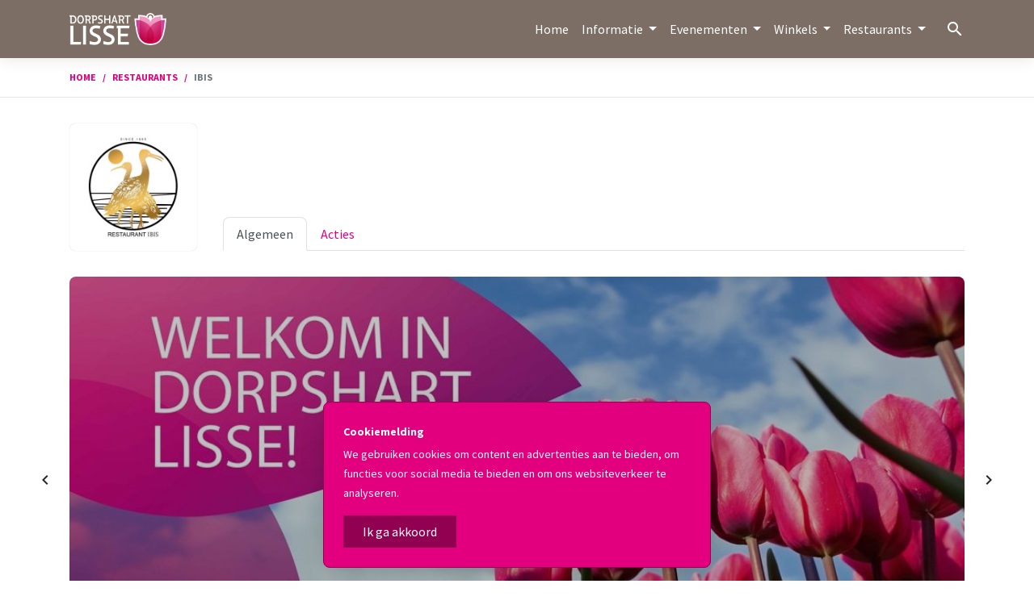

--- FILE ---
content_type: text/html; charset=UTF-8
request_url: https://www.dorpshartlisse.nl/restaurants/ibis
body_size: 5049
content:
<!DOCTYPE html>
<html lang="nl" class="no-js">
    <head>
    <!-- Google tag (gtag.js) -->
    <script async src="https://www.googletagmanager.com/gtag/js?id=G-MTVZZ7YX2D"></script>
    <script>
        window.dataLayer = window.dataLayer || [];
        function gtag(){dataLayer.push(arguments);}
        gtag('js', new Date());

        gtag('config', 'G-MTVZZ7YX2D');
    </script>
    <meta charset="utf-8">
    <meta name="viewport" content="width=device-width, initial-scale=1, shrink-to-fit=no">
    <link rel="stylesheet" href="https://www.dorpshartlisse.nl/themes/dorpshart-lisse/assets/stylesheets/app.css">
    <link rel="stylesheet" href="https://fonts.googleapis.com/css?family=Source+Sans+Pro:400,400i,700">
    <link rel="stylesheet" href="https://fonts.googleapis.com/icon?family=Material+Icons">
    
<!-- Start SEO plugin -->
<title>
            Restaurant
     - Dorpshart Lisse
</title>

<meta name="title" content="Restaurant">
<meta name="description" content="">
<meta property="og:title" content="Restaurant">
<meta property="og:description" content="">


    <meta name="twitter:card" content="summary">
<meta name="twitter:title" content="Restaurant">
<meta name="twitter:description" content="">
    <link rel="canonical" href="https://www.dorpshartlisse.nl/restaurants/ibis">
<!-- End SEO plugin -->
    <link rel="shortcut icon" href="/favicon.ico">
    <link rel="icon" sizes="16x16 32x32 64x64" href="/favicon.ico">
    <link rel="icon" type="image/png" sizes="196x196" href="https://www.dorpshartlisse.nl/themes/dorpshart-lisse/assets/images/head/favicon-192.png">
    <link rel="icon" type="image/png" sizes="160x160" href="https://www.dorpshartlisse.nl/themes/dorpshart-lisse/assets/images/head/favicon-160.png">
    <link rel="icon" type="image/png" sizes="96x96" href="https://www.dorpshartlisse.nl/themes/dorpshart-lisse/assets/images/head/favicon-96.png">
    <link rel="icon" type="image/png" sizes="64x64" href="https://www.dorpshartlisse.nl/themes/dorpshart-lisse/assets/images/head/favicon-64.png">
    <link rel="icon" type="image/png" sizes="32x32" href="https://www.dorpshartlisse.nl/themes/dorpshart-lisse/assets/images/head/favicon-32.png">
    <link rel="icon" type="image/png" sizes="16x16" href="https://www.dorpshartlisse.nl/themes/dorpshart-lisse/assets/images/head/favicon-16.png">
    <link rel="apple-touch-icon" href="https://www.dorpshartlisse.nl/themes/dorpshart-lisse/assets/images/head/favicon-57.png">
    <link rel="apple-touch-icon" sizes="114x114" href="https://www.dorpshartlisse.nl/themes/dorpshart-lisse/assets/images/head/favicon-114.png">
    <link rel="apple-touch-icon" sizes="72x72" href="https://www.dorpshartlisse.nl/themes/dorpshart-lisse/assets/images/head/favicon-72.png">
    <link rel="apple-touch-icon" sizes="144x144" href="https://www.dorpshartlisse.nl/themes/dorpshart-lisse/assets/images/head/favicon-144.png">
    <link rel="apple-touch-icon" sizes="60x60" href="https://www.dorpshartlisse.nl/themes/dorpshart-lisse/assets/images/head/favicon-60.png">
    <link rel="apple-touch-icon" sizes="120x120" href="https://www.dorpshartlisse.nl/themes/dorpshart-lisse/assets/images/head/favicon-120.png">
    <link rel="apple-touch-icon" sizes="76x76" href="https://www.dorpshartlisse.nl/themes/dorpshart-lisse/assets/images/head/favicon-76.png">
    <link rel="apple-touch-icon" sizes="152x152" href="https://www.dorpshartlisse.nl/themes/dorpshart-lisse/assets/images/head/favicon-152.png">
    <link rel="apple-touch-icon" sizes="180x180" href="https://www.dorpshartlisse.nl/themes/dorpshart-lisse/assets/images/head/favicon-180.png">
    <meta name="msapplication-TileColor" content="#FFFFFF">
    <meta name="msapplication-TileImage" content="https://www.dorpshartlisse.nl/themes/dorpshart-lisse/assets/images/head/favicon-144.png">
    <meta name="msapplication-config" content="https://www.dorpshartlisse.nl/themes/dorpshart-lisse/assets/images/head/browserconfig.xml">
        <script>
        var env = "prod";
    </script>

    </head>    <body class="layout layout--page page page--location-restaurant">
        
                
    <div class="cookie" id="cookieMessage">
        <div class="cookie__title">
            Cookiemelding
        </div>
        <div class="cookie__content">
            <p>We gebruiken cookies om content en advertenties aan te bieden, om functies voor social media te bieden en om ons websiteverkeer te analyseren.</p>
        </div>
        <button type="button" class="cookie__close" id="cookieAccept">
            Ik ga akkoord
        </button>
    </div>
        <div id="app">
            <header class="header">
    <div class="container">
        <div class="row">
            <div class="col-lg-12">
                <nav class="navbar navbar-expand-lg navbar-dark pl-0 pr-0">
                    <a href="https://www.dorpshartlisse.nl" class="navbar-brand logo">
                        <img src="https://www.dorpshartlisse.nl/themes/dorpshart-lisse/assets/images/dorpshart-lisse-white@3x.png" alt="Logo Dorpshart Lisse" class="img-fluid">
                    </a>
                    <button class="navbar-toggler" type="button" data-toggle="collapse" data-target="#navbarSupportedContent" aria-controls="navbarSupportedContent" aria-expanded="false" aria-label="Toggle navigation">
                    <span class="navbar-toggler-icon"></span>
                    </button>

                    <div class="collapse navbar-collapse" id="navbarSupportedContent">
                        <ul class="navbar-nav ml-auto">
                <li class="nav-item dropdown">
                        <a href="/"  class="nav-link">
                Home
            </a>
                    </li>
                    <li class="nav-item dropdown">
                            <a class="nav-link dropdown-toggle" data-toggle="dropdown" href="https://www.dorpshartlisse.nl/over-ons" role="button" aria-haspopup="true" aria-expanded="false">
                    Informatie
                </a>
                <div class="dropdown-menu">
                    <a class="dropdown-item d-lg-none" href="https://www.dorpshartlisse.nl/over-ons">Informatie</a>
                                                            <a class="dropdown-item" href="https://www.dorpshartlisse.nl/bereikbaarheid">Bereikbaarheid &amp; parkeren</a>
                                                                                <a class="dropdown-item" href="https://www.dorpshartlisse.nl/dorpshart-lisse-cadeaubon">Dorpshart Lisse Cadeaubon - HLT-Cadeaukaart</a>
                                                                                <a class="dropdown-item" href="https://www.dorpshartlisse.nl/plattegrond">Plattegrond</a>
                                                                                <a class="dropdown-item" href="https://www.dorpshartlisse.nl/keurmerk-veilig-ondernemen">Keurmerk Veilig Ondernemen</a>
                                                                                <a class="dropdown-item" href="https://www.dorpshartlisse.nl/ondernemersvereniging">De ondernemersvereniging</a>
                                                                                <a class="dropdown-item" href="https://www.dorpshartlisse.nl/aanmelden">Aanmelden ondernemersvereniging Dorpshart Lisse</a>
                                                                                <a class="dropdown-item" href="/winkelruimte-huren">Winkelruimte huren</a>
                                                        </div>
                    </li>
                    <li class="nav-item dropdown">
                            <a class="nav-link dropdown-toggle" data-toggle="dropdown" href="/evenementen" role="button" aria-haspopup="true" aria-expanded="false">
                    Evenementen
                </a>
                <div class="dropdown-menu">
                    <a class="dropdown-item d-lg-none" href="/evenementen">Evenementen</a>
                                                            <a class="dropdown-item" href="/markt">Inschrijven voor markten</a>
                                                                                <a class="dropdown-item" href="/evenement">Inschrijven voor evenementen</a>
                                                        </div>
                    </li>
                    <li class="nav-item dropdown">
                            <a class="nav-link dropdown-toggle" data-toggle="dropdown" href="/winkels" role="button" aria-haspopup="true" aria-expanded="false">
                    Winkels
                </a>
                <div class="dropdown-menu">
                    <a class="dropdown-item d-lg-none" href="/winkels">Winkels</a>
                                                            <a class="dropdown-item" href="/winkels">Winkel overzicht</a>
                                                                                <a class="dropdown-item" href="https://www.dorpshartlisse.nl/shop-online-in-dorpshart-lisse">Shop online bij lokale ondernemers</a>
                                                        </div>
                    </li>
                    <li class="nav-item dropdown">
                            <a class="nav-link dropdown-toggle" data-toggle="dropdown" href="/restaurants" role="button" aria-haspopup="true" aria-expanded="false">
                    Restaurants
                </a>
                <div class="dropdown-menu">
                    <a class="dropdown-item d-lg-none" href="/restaurants">Restaurants</a>
                                                            <a class="dropdown-item" href="/restaurants">Restaurant overzicht</a>
                                                        </div>
                    </li>
        </ul>                        <ul class="nav">
                            <li class="nav-item d-flex align-items-center">
                                <button id="toggle-search">
                                    <i class="material-icons md-light">search</i>
                                </button>
                            </li>
                        </ul>
                    </div>
                </nav>
            </div>
        </div>
    </div>
</header>

<div class="quick-search">
	<div class="container">
		<div class="row">
			<div class="col-lg-12">
				<form action="https://www.dorpshartlisse.nl/zoeken" novalidate id="quick-search-form">
					<input type="search" name="keyword" placeholder="Typ en druk enter.." autocomplete="off" class="quick-search-input" id="quick-search-input">
				</form>
				<div id="quick-search-results"></div>
			</div>
		</div>
	</div>
</div>
            
<!-- KRUIMELPAD  -->
<div class="container">
    <div class="row">
        <div class="col-lg-12">
            <ol class="breadcrumbs">
                <li class="breadcrumbs-item"><a href="https://www.dorpshartlisse.nl">Home</a></li>
                <li class="breadcrumbs-item"><a href="https://www.dorpshartlisse.nl/restaurants">Restaurants</a></li>
                <li class="breadcrumbs-item active" aria-current="page">
                    <span>
                        Ibis
                    </span>
                </li>
            </ol>
        </div>
    </div>
</div>
<hr class="mt-0 mb-0">
<!-- /KRUIMELPAD  -->

<!-- NAVIGATION -->
<div class="container">
    <div class="row align-items-end pt-3 mt-3">
        <div class="col-6 col-sm-6 col-lg-2 pb-3 pb-sm-0">
            <div class="holder w4xh4 bg-white">
                <img src="https://www.dorpshartlisse.nl/storage/app/resources/resize/144_144_0_0_auto/img_6d91c1b07510fb2c2acdaa4d75e93873.jpg" alt="Ibis" class="img-fluid d-block p-3 img-ac">
            </div>
        </div>
        <div class="col-sm-6 col-lg-10">
            <ul class="nav nav-tabs">
                <li class="nav-item">
                    <a href="https://www.dorpshartlisse.nl/restaurants/ibis" class="nav-link active">
                        Algemeen
                    </a>
                </li>
                <li class="nav-item">
                    <a href="https://www.dorpshartlisse.nl/restaurants/ibis/acties" class="nav-link">Acties</a>
                </li>
            </ul>
        </div>
    </div>
</div>
<!-- /NAVIGATION -->


<div class="slider slider--default mt-3 pt-3">
        <div class="slide">
        <div class="container">
            <div class="row no-gutters">
                <div class="col">
                    <div class="slide-image d-flex align-items-end" style="background-image: url('https://www.dorpshartlisse.nl/storage/app/resources/resize/1024_512_0_0_crop/img_3f3967d9a6083fd6d2c0d62e769bce2d.jpg');">
                        <div class="w-100">
                                                                                </div>
                    </div>
                </div>
            </div>
        </div>
    </div>
        <div class="slide">
        <div class="container">
            <div class="row no-gutters">
                <div class="col">
                    <div class="slide-image d-flex align-items-center" style="background-image: url('https://www.dorpshartlisse.nl/storage/app/resources/resize/1024_512_0_0_crop/img_0ddcebee392344b5daa670c2e50cbcd5.jpg');">
                        <div class="w-100">
                                                            <h1 class="slide-title">Restaurants en terrassen</h1>
                                <div class="slide-content">
                                    
                                </div>
                                                                                    <a href="https://www.dorpshartlisse.nl/restaurants" class="btn btn-lg btn-primary btn-has-arrow mt-3">
                                <span>
                                    Restaurants en terrassen
                                </span>
                                 <i class="material-icons md-light ml-3">&#xE315;</i>
                            </a>
                                                    </div>
                    </div>
                </div>
            </div>
        </div>
    </div>
        <div class="slide">
        <div class="container">
            <div class="row no-gutters">
                <div class="col">
                    <div class="slide-image d-flex align-items-center" style="background-image: url('https://www.dorpshartlisse.nl/storage/app/resources/resize/1024_512_0_0_crop/img_59488c7aa64f426e6a2f8c69c1e190de.jpg');">
                        <div class="w-100">
                                                            <h1 class="slide-title">Heerlijk winkelen</h1>
                                <div class="slide-content">
                                    
                                </div>
                                                                                    <a href="https://dorpshartlisse.nl/winkels" class="btn btn-lg btn-primary btn-has-arrow mt-3">
                                <span>
                                    Winkels
                                </span>
                                 <i class="material-icons md-light ml-3">&#xE315;</i>
                            </a>
                                                    </div>
                    </div>
                </div>
            </div>
        </div>
    </div>
        <div class="slide">
        <div class="container">
            <div class="row no-gutters">
                <div class="col">
                    <div class="slide-image d-flex align-items-center" style="background-image: url('https://www.dorpshartlisse.nl/storage/app/resources/resize/1024_512_0_0_crop/img_fb311c57a352d61b98e0ed6995307a82.jpg');">
                        <div class="w-100">
                                                            <h1 class="slide-title">Evenementen</h1>
                                <div class="slide-content">
                                    
                                </div>
                                                                                </div>
                    </div>
                </div>
            </div>
        </div>
    </div>
    </div>

<!-- CONTENT -->
<div class="container">
    <div class="row d-flex align-items-stretch pt-3 mt-3">
        <div class="col-md-6 col-lg-4 pb-3 mb-md-3 d-flex align-items-stretch">
            <div class="card p-4 w-100 d-flex">
                <h1 class="sr-only">
                    Ibis
                </h1>
                <div class="separator mb-3">
                    <span class="h5 font-weight-bold pr-3">Ibis</span>
                </div>
                <p style="text-align: justify;">Bij Restaurant Ibis in Dorpshart Lisse kunt u genieten van heerlijke shoarma, spare ribs, pizza's uit de steenoven, pasta's en salades.</p>

<p style="text-align: justify;">U vindt Restaurant Ibis op ‘t Vierkant, het horecaplein van de Bollenstreek!</p>
            </div>
        </div>
        <div class="col-md-6 col-lg-4 pb-3 mb-md-3 d-flex align-items-stretch">
            <div class="card p-4 w-100 d-flex">
                <div class="separator mb-3">
                    <span class="h5 font-weight-bold pr-3">Openingstijden</span>
                </div>
                <ul class="list-unstyled">
                                        <li>
                        <div class="row ">
                            <div class="col">Maandag</div>
                                                            <div class="col">14:00 - 22:00</div>
                                                    </div>
                    </li>
                                        <li>
                        <div class="row ">
                            <div class="col">Woensdag</div>
                                                            <div class="col">14:00 - 22:00</div>
                                                    </div>
                    </li>
                                        <li>
                        <div class="row ">
                            <div class="col">Donderdag</div>
                                                            <div class="col">14:00 - 01:00</div>
                                                    </div>
                    </li>
                                        <li>
                        <div class="row ">
                            <div class="col">Vrijdag</div>
                                                            <div class="col">14:00 - 01:00</div>
                                                    </div>
                    </li>
                                        <li>
                        <div class="row ">
                            <div class="col">Zaterdag</div>
                                                            <div class="col">14:00 - 01:00</div>
                                                    </div>
                    </li>
                                        <li>
                        <div class="row ">
                            <div class="col">Zondag</div>
                                                            <div class="col">14:00 - 01:00</div>
                                                    </div>
                    </li>
                                    </ul>
            </div>
            
        </div>
        <div class="col-md-6 col-lg-4 pb-3 mb-md-3 d-flex align-items-stretch">
            <div class="card p-4 w-100 d-flex">
                <div class="separator mb-3">
                    <span class="h5 font-weight-bold pr-3">Adres</span>
                </div>
                                <address>
                    Heereweg 230, <br>
                    2161BR Lisse
                </address>
                                                <a href="http://maps.google.com/?daddr=Ibis%20Heereweg%20%202161BR%20Lisse" target="_blank" rel="noopener" class="btn btn-primary btn-block mt-auto mb-3">Routebeschrijving</a>
                                <div class="separator mb-3">
                    <span class="h5 font-weight-bold pr-3">Contact</span>
                </div>
                                <p>
                    0252-418486
                </p>
                                <ul class="list-unstyled">
                                                            <li>
                        <a href="https://www.facebook.com/pages/Restaurant-Ibis/319740254785337?fref=ts" target="_blank" rel="noopener">
                            Facebook
                        </a>
                    </li>
                                                                            </ul>
                            </div>
        </div>
    </div>
</div>
<!-- /CONTENT -->

<div class="ml-3 mr-3 mb-3">
    <div id="map" class="rounded bg-light"></div>
</div>

            <footer class="footer">
    <div class="container">
        <div class="row pt-5">
            <div class="col-lg-6">
                <div class="row">
                    <div class="col-lg-6 pb-5 pb-lg-3">
                        <h4 class="h6 text-uppercase font-weight-bold">E-mail</h4>
                        <ul class="list-unstyled">
        <li class="">
        <a href="mailto:info@dorpshartlisse.nl" >
            <span>
                info@dorpshartlisse.nl
            </span>
        </a>
            </li>
    </ul>
                    </div>
                    <div class="col-lg-6 pb-5 pb-lg-3">
                        <h4 class="h6 text-uppercase font-weight-bold">Volg ons op</h4>
                        <ul class="list-unstyled">
        <li class="">
        <a href="https://www.facebook.com/dorpshartlisse" >
            <span>
                Facebook
            </span>
        </a>
            </li>
        <li class="">
        <a href="https://www.instagram.com/dorpshart_lisse/" >
            <span>
                Instagram
            </span>
        </a>
            </li>
    </ul>
                    </div>
                    <div class="col-lg-12 pb-5">
                        <h4 class="h6 text-uppercase font-weight-bold">Nieuwsbrief</h4>
                        <div class="mailSignup">
    <div id="dorpshartMailChimpSignup696f0217a2435container">
        <form
            novalidate
            data-request-validate
            data-request-flash
            data-request="dorpshartMailChimpSignup::onSignup"
            data-request-update="'dorpshartMailChimpSignup::result': '#dorpshartMailChimpSignup696f0217a2435container'">

                <div class="row no-gutters align-items-top">
                    <div class="col-lg-7">
                        <div class="form-group mb-0 mr-lg-3">
                            <input name="email" type="text" placeholder="E-mail" class="form-control" id="mailchimp-email" required>
                            <div data-validate-for="email" class="validate-for"></div>
                        </div>
                    </div>
                    <div class="col-lg-5 pt-lg-0 pt-3">
                        <button class="btn btn-block btn-outline-light" type="submit">Inschrijven</button>
                    </div>
                </div>
                <div class="form-group form-check pt-3">
                    <input type="checkbox" name="conditions" value="1" required class="form-check-input" id="mailchimp-conditions-">
                    <label class="form-check-label" for="mailchimp-conditions-">Ik ga akkoord met de <a href="https://www.dorpshartlisse.nl/storage/app/uploads/public/661/cdf/d9d/661cdfd9d2923103342747.pdf" target="_blank" rel="noopener">algemene voorwaarden</a> en <a href="https://www.dorpshartlisse.nl/storage/app/uploads/public/5b2/b8d/604/5b2b8d60487e3777426906.pdf" target="_blank" rel="noopener">privacy statement</a>.</label>
                    <div data-validate-for="conditions" class="validate-for"></div>
                </div>
                <div class="mt-2">
                    <a href="https://dorpshartlisse.us11.list-manage.com/unsubscribe?u=6e3be3034f3c89e69822c6007&id=473e19617a" target="_blank" rel="noopener" class="unsubscribe">Uitschrijven?</a>
                </div>
        </form>
    </div>
</div>                    </div>
                </div>
            </div>
            <div class="col-lg-3 pb-5">
                <h4 class="h6 text-uppercase font-weight-bold">Over ons</h4>
                <ul class="list-unstyled">
        <li class="">
        <a href="https://www.dorpshartlisse.nl/over-ons" >
            <span>
                Over ons
            </span>
        </a>
            </li>
        <li class="">
        <a href="https://www.dorpshartlisse.nl/ondernemersvereniging" >
            <span>
                Ondernemersvereniging
            </span>
        </a>
            </li>
        <li class="">
        <a href="https://www.dorpshartlisse.nl/keurmerk-veilig-ondernemen" >
            <span>
                Keurmerk veilig ondernemen
            </span>
        </a>
            </li>
    </ul>
            </div>
            <div class="col-lg-3 pb-5">
                <h4 class="h6 text-uppercase font-weight-bold">Contact</h4>
                <ul class="list-unstyled">
        <li class="">
        <a href="mailto:info@dorpshartlisse.nl" >
            <span>
                info@dorpshartlisse.nl
            </span>
        </a>
            </li>
    </ul>
            </div>
        </div>
    </div>
    <div class="container">
        <div class="row">
            <div class="col-lg-12 pb-5">
                <span>© 2026</span>

                                    / <a href="https://www.dorpshartlisse.nl/storage/app/uploads/public/661/cdf/d9d/661cdfd9d2923103342747.pdf" target="_blank" rel="noopener">Algemene voorwaarden</a>
                
                                    / <a href="https://www.dorpshartlisse.nl/storage/app/uploads/public/5b2/b8d/604/5b2b8d60487e3777426906.pdf" target="_blank" rel="noopener">Privacy statement</a>
                
                                     / <a href="https://www.dorpshartlisse.nl/storage/app/uploads/public/5b2/b8d/64d/5b2b8d64d3bd3209113420.pdf" target="_blank" rel="noopener">Cookie statement</a>
                
                
                
                / Gemaakt door <a href="https://www.pluut.nl" target="_blank" rel="noopener">internetbureau PLUUT</a>

            </div>
        </div>
    </div>
</footer>

<button id="up">
    <i class="material-icons md-light">&#xE5D8;</i>
    <span>Naar boven</span>
</button>            <div class="mask"></div>
        </div>
        <script src="https://www.dorpshartlisse.nl/combine/28adb3ae21c3bf0f03c1982cebcd347b-1765970854"></script>

<script src="https://www.dorpshartlisse.nl/plugins/dorpshart/search/assets/js/quick-search.js"></script>
<script src="https://www.dorpshartlisse.nl/plugins/dorpshart/search/assets/js/key-select.js"></script>
<script src="https://www.dorpshartlisse.nl/combine/4197f64430e1be5b97548031418d1a73-1765970884"></script>
<script src="https://www.dorpshartlisse.nl/plugins/dorpshart/locations/assets/js/search.js"></script>
<script>
    function initMap() {
        
        $.getJSON('https://maps.googleapis.com/maps/api/geocode/json?address=Ibis+Heereweg++2161BR+Lisse&sensor=false&key=AIzaSyDj2hYTzlrPYVWvBizttA_vZbNZFhQ98wM', null, function (data) {
            
            var location = data.results[0].geometry.location;
            var latlng   = new google.maps.LatLng(location.lat, location.lng);
            
            var map = new google.maps.Map(document.getElementById('map'), {
                zoom: 17,
                center: latlng
            });
            
            var marker   = new google.maps.Marker({
                position: latlng,
                map: map
            });
        });
    }
</script>
<script async defer src="https://maps.googleapis.com/maps/api/js?key=AIzaSyDj2hYTzlrPYVWvBizttA_vZbNZFhQ98wM&callback=initMap"></script>    </body>
</html>

--- FILE ---
content_type: application/javascript
request_url: https://www.dorpshartlisse.nl/plugins/dorpshart/locations/assets/js/search.js
body_size: 383
content:
$(document).ready(function () {

    $('.search-shops-input').keyup(function (e) {
        searchShops();
    });

    $('.search-shops-select').change(function (e) {
        searchShops();
    });

    $('.search-shops-form').submit(function (e) {
        e.preventDefault();
        return false;
    });

    if ($('.search-shops-input').length && $('.search-shops-input').val().length) {
        searchShops();
    }

    function searchShops() {

        delay(function () {
            $.request('onSearchShops', {
                data: {
                    'q'       : $('.search-shops-input').val(),
                    'category': $('.search-shops-select').val()
                },
                success: function (data) {
                    $('#search-shops-results').html(data['#locations-search-results']);
                }
            });
        }, 500);
    }


    $('.search-restaurants-input').keyup(function (e) {
        searchRestaurant();
    });

    $('.search-restaurants-form').submit(function (e) {
        e.preventDefault();
        return false;
    });

    if ($('.search-restaurants-input').length && $('.search-restaurants-input').val().length) {
        searchRestaurant();
    }

    function searchRestaurant() {
        delay(function () {
            $.request('onSearchRestaurants', {
                data: {'q': $('.search-restaurants-input').val()},
                success: function (data) {
                    $('#search-restaurants-results').html(data['#locations-search-results']);
                }
            });
        }, 500)
    }

});

--- FILE ---
content_type: application/javascript
request_url: https://www.dorpshartlisse.nl/plugins/dorpshart/search/assets/js/key-select.js
body_size: 1241
content:

(function ( $ ) {

    $.fn.keySelect = function ( options ) {

        // Default variables
        var baseElement      = this;
        var currentSelection = -1;

        // Default settings
        var settings = $.extend({

            changeInputToTitle: true,
            inputField: $('#search'),
            scrollElement: $('#scroll-results-list'),
            hoverClass: 'hover',
            devMode: false,
            callback: function (item, base) {
                document.location = $('a', base).eq(item).attr('href')
            }

        }, options);

        if ( settings.devMode )
            console.log('Settings initialized');

        // Register keydown events on the whole document
        $(document).keydown(function (e) {

            if ( settings.devMode )
                console.log('Key pressed. Code: ' + e.keyCode);

            // If the list is visible
            if ( $('li', baseElement).is(':visible') ) {

                if ( settings.devMode )
                    console.log('Element was visible. Entering switch statement');
                switch (e.keyCode) {

                    // User pressed "up" arrow
                    case 38:
                        navigate('up');
                        e.preventDefault();
                        break;

                    // User pressed "down" arrow
                    case 40:
                        navigate('down');
                        e.preventDefault();
                        break;

                    // User pressed "enter"
                    case 13:
                        if (currentSelection != -1) {


                            if( typeof settings.callback == 'function' )
                            {
                                if ( settings.devMode )
                                    console.log('Enter was pressed and callback was called');

                                settings.callback.call( this, currentSelection, baseElement );
                                e.preventDefault();
                            }

                        }
                        break;

                    // Do nothing for other keys
                    default:

                        break;

                }

            }

        });

        // Simulate the "hover" effect with the mouse
        $("li a", baseElement).hover(
            function () {
                $("li a", baseElement).removeClass( settings.hoverClass );
                currentSelection = $(this).data("number");
                setSelected(currentSelection);
            }, function () {
                $("li a", baseElement).removeClass( settings.hoverClass );
            }
        );

        function navigate(direction) {

            if ( settings.devMode )
                console.log('Navigating ' + direction);

            // Check if any of the menu items is selected
            if ($("li ." + settings.hoverClass, baseElement).size() == 0) {
                currentSelection = -1;
            }

            if (direction == 'up' && currentSelection != -1) {
                currentSelection--;

                // focus back on search field if up arrow pressed on top search result
                if (currentSelection == -1) {
                    $("li a", baseElement).removeClass( settings.hoverClass );
                    settings.inputField.focus();
                }

            } else if (direction == 'down') {
                if ( currentSelection != $("li", baseElement).size() ) {
                    currentSelection++;
                }
            }

            if (currentSelection >= 0) {
                settings.inputField.blur();
            }

            setSelected(currentSelection);

            // If there are results scroll to them, else set search input active
            if (currentSelection >= 0 && $( '.' + settings.hoverClass ).length) {
                if ( settings.scrollElement instanceof jQuery )
                {

                    settings.scrollElement.scrollTop(
                        settings.scrollElement.scrollTop() + $('.' + settings.hoverClass ).position().top
                    );

                }
            }
            else {
                settings.inputField.focus();
            }

        }

        function setSelected(menuItem) {

            // If statement to check if we have an item to set active
            if (menuItem >= 0 && $("li a", baseElement).eq(menuItem).length) {

                $("li a", baseElement).removeClass( settings.hoverClass );
                $("li a", baseElement).eq(menuItem).addClass( settings.hoverClass );

                if ( settings.changeInputToTitle )
                {
                    // get search result to place in search field on hover
                    settings.inputField.val($("li a", baseElement).eq(menuItem).attr('title'));
                }

            }

        }

    }
}( jQuery ) );

--- FILE ---
content_type: application/javascript
request_url: https://www.dorpshartlisse.nl/plugins/dorpshart/search/assets/js/quick-search.js
body_size: 693
content:
$(document).ready(function () {

    var body = $('body');
    $('#toggle-search').on('click', function(){ 
        toggleSearch();
    });

    $('#quick-search-input').keyup(function (e) {
        switch(e.keyCode){
            // User pressed "up" arrow
            case 38:
            case 40:
                e.preventDefault();
                return false;
        }
        quickSearch();
    });

    $('#quick-search-form').submit(function (e) {
        // e.preventDefault();
        // return false;
    });

    function quickSearch() {
        delay(function () {
            if( $('#quick-search-input').val().length < 3 ) {
                $('#quick-search-results').html('').hide();
                return;
            }
            $.request('onQuickSearch', {
                data: {'keyword': $('#quick-search-input').val() },
                success: function (data) {
                    $('#quick-search-results').html(data.html).show();
                }
            });
        }, 500);
    }

    function toggleSearch() {
        $('body').toggleClass('search-is-active');
        $('body').toggleClass('mask-is-active');
        $('#quick-search-input').focus();

    }

    $('#quick-search-results').keySelect({
        inputField: $('#quick-search-input'),
        hoverClass: 'quick-search__link--active',
        devMode: false,
        changeInputToTitle: false,
        callback: function (currentItem, base) {
            document.location = $('a', base).eq(currentItem).attr('href');
        }
    });


    // Close autocomplete results if clicked outside
    $(document).mouseup(function(e) {
        var quickSearchResults = $("#quick-search-results");
        // if the target of the click isn't the container nor a descendant of the container
        if (!quickSearchResults.is(e.target) && quickSearchResults.length > 0) {
            quickSearchResults.hide();
        }
    });



});

--- FILE ---
content_type: application/javascript
request_url: https://www.dorpshartlisse.nl/combine/28adb3ae21c3bf0f03c1982cebcd347b-1765970854
body_size: 96400
content:
!function(e,t){"use strict";"object"==typeof module&&"object"==typeof module.exports?module.exports=e.document?t(e,!0):function(e){if(!e.document)throw new Error("jQuery requires a window with a document");return t(e)}:t(e)}("undefined"!=typeof window?window:this,(function(e,t){"use strict";var n=[],r=Object.getPrototypeOf,i=n.slice,o=n.flat?function(e){return n.flat.call(e)}:function(e){return n.concat.apply([],e)},a=n.push,s=n.indexOf,u={},l=u.toString,c=u.hasOwnProperty,f=c.toString,p=f.call(Object),d={},h=function(e){return"function"==typeof e&&"number"!=typeof e.nodeType&&"function"!=typeof e.item},g=function(e){return null!=e&&e===e.window},v=e.document,y={type:!0,src:!0,nonce:!0,noModule:!0};function m(e,t,n){var r,i,o=(n=n||v).createElement("script");if(o.text=e,t)for(r in y)(i=t[r]||t.getAttribute&&t.getAttribute(r))&&o.setAttribute(r,i);n.head.appendChild(o).parentNode.removeChild(o)}function x(e){return null==e?e+"":"object"==typeof e||"function"==typeof e?u[l.call(e)]||"object":typeof e}var b="3.6.0",w=function(e,t){return new w.fn.init(e,t)};function T(e){var t=!!e&&"length"in e&&e.length,n=x(e);return!h(e)&&!g(e)&&("array"===n||0===t||"number"==typeof t&&0<t&&t-1 in e)}w.fn=w.prototype={jquery:b,constructor:w,length:0,toArray:function(){return i.call(this)},get:function(e){return null==e?i.call(this):e<0?this[e+this.length]:this[e]},pushStack:function(e){var t=w.merge(this.constructor(),e);return t.prevObject=this,t},each:function(e){return w.each(this,e)},map:function(e){return this.pushStack(w.map(this,(function(t,n){return e.call(t,n,t)})))},slice:function(){return this.pushStack(i.apply(this,arguments))},first:function(){return this.eq(0)},last:function(){return this.eq(-1)},even:function(){return this.pushStack(w.grep(this,(function(e,t){return(t+1)%2})))},odd:function(){return this.pushStack(w.grep(this,(function(e,t){return t%2})))},eq:function(e){var t=this.length,n=+e+(e<0?t:0);return this.pushStack(0<=n&&n<t?[this[n]]:[])},end:function(){return this.prevObject||this.constructor()},push:a,sort:n.sort,splice:n.splice},w.extend=w.fn.extend=function(){var e,t,n,r,i,o,a=arguments[0]||{},s=1,u=arguments.length,l=!1;for("boolean"==typeof a&&(l=a,a=arguments[s]||{},s++),"object"==typeof a||h(a)||(a={}),s===u&&(a=this,s--);s<u;s++)if(null!=(e=arguments[s]))for(t in e)r=e[t],"__proto__"!==t&&a!==r&&(l&&r&&(w.isPlainObject(r)||(i=Array.isArray(r)))?(n=a[t],o=i&&!Array.isArray(n)?[]:i||w.isPlainObject(n)?n:{},i=!1,a[t]=w.extend(l,o,r)):void 0!==r&&(a[t]=r));return a},w.extend({expando:"jQuery"+(b+Math.random()).replace(/\D/g,""),isReady:!0,error:function(e){throw new Error(e)},noop:function(){},isPlainObject:function(e){var t,n;return!(!e||"[object Object]"!==l.call(e)||(t=r(e))&&("function"!=typeof(n=c.call(t,"constructor")&&t.constructor)||f.call(n)!==p))},isEmptyObject:function(e){var t;for(t in e)return!1;return!0},globalEval:function(e,t,n){m(e,{nonce:t&&t.nonce},n)},each:function(e,t){var n,r=0;if(T(e))for(n=e.length;r<n&&!1!==t.call(e[r],r,e[r]);r++);else for(r in e)if(!1===t.call(e[r],r,e[r]))break;return e},makeArray:function(e,t){var n=t||[];return null!=e&&(T(Object(e))?w.merge(n,"string"==typeof e?[e]:e):a.call(n,e)),n},inArray:function(e,t,n){return null==t?-1:s.call(t,e,n)},merge:function(e,t){for(var n=+t.length,r=0,i=e.length;r<n;r++)e[i++]=t[r];return e.length=i,e},grep:function(e,t,n){for(var r=[],i=0,o=e.length,a=!n;i<o;i++)!t(e[i],i)!==a&&r.push(e[i]);return r},map:function(e,t,n){var r,i,a=0,s=[];if(T(e))for(r=e.length;a<r;a++)null!=(i=t(e[a],a,n))&&s.push(i);else for(a in e)null!=(i=t(e[a],a,n))&&s.push(i);return o(s)},guid:1,support:d}),"function"==typeof Symbol&&(w.fn[Symbol.iterator]=n[Symbol.iterator]),w.each("Boolean Number String Function Array Date RegExp Object Error Symbol".split(" "),(function(e,t){u["[object "+t+"]"]=t.toLowerCase()}));var C=function(e){var t,n,r,i,o,a,s,u,l,c,f,p,d,h,g,v,y,m,x,b="sizzle"+1*new Date,w=e.document,T=0,C=0,E=ue(),S=ue(),k=ue(),A=ue(),N=function(e,t){return e===t&&(f=!0),0},j={}.hasOwnProperty,D=[],q=D.pop,L=D.push,H=D.push,O=D.slice,P=function(e,t){for(var n=0,r=e.length;n<r;n++)if(e[n]===t)return n;return-1},R="checked|selected|async|autofocus|autoplay|controls|defer|disabled|hidden|ismap|loop|multiple|open|readonly|required|scoped",M="[\\x20\\t\\r\\n\\f]",I="(?:\\\\[\\da-fA-F]{1,6}"+M+"?|\\\\[^\\r\\n\\f]|[\\w-]|[^\0-\\x7f])+",W="\\["+M+"*("+I+")(?:"+M+"*([*^$|!~]?=)"+M+"*(?:'((?:\\\\.|[^\\\\'])*)'|\"((?:\\\\.|[^\\\\\"])*)\"|("+I+"))|)"+M+"*\\]",F=":("+I+")(?:\\((('((?:\\\\.|[^\\\\'])*)'|\"((?:\\\\.|[^\\\\\"])*)\")|((?:\\\\.|[^\\\\()[\\]]|"+W+")*)|.*)\\)|)",B=new RegExp(M+"+","g"),$=new RegExp("^"+M+"+|((?:^|[^\\\\])(?:\\\\.)*)"+M+"+$","g"),_=new RegExp("^"+M+"*,"+M+"*"),z=new RegExp("^"+M+"*([>+~]|"+M+")"+M+"*"),U=new RegExp(M+"|>"),X=new RegExp(F),V=new RegExp("^"+I+"$"),G={ID:new RegExp("^#("+I+")"),CLASS:new RegExp("^\\.("+I+")"),TAG:new RegExp("^("+I+"|[*])"),ATTR:new RegExp("^"+W),PSEUDO:new RegExp("^"+F),CHILD:new RegExp("^:(only|first|last|nth|nth-last)-(child|of-type)(?:\\("+M+"*(even|odd|(([+-]|)(\\d*)n|)"+M+"*(?:([+-]|)"+M+"*(\\d+)|))"+M+"*\\)|)","i"),bool:new RegExp("^(?:"+R+")$","i"),needsContext:new RegExp("^"+M+"*[>+~]|:(even|odd|eq|gt|lt|nth|first|last)(?:\\("+M+"*((?:-\\d)?\\d*)"+M+"*\\)|)(?=[^-]|$)","i")},Y=/HTML$/i,Q=/^(?:input|select|textarea|button)$/i,J=/^h\d$/i,K=/^[^{]+\{\s*\[native \w/,Z=/^(?:#([\w-]+)|(\w+)|\.([\w-]+))$/,ee=/[+~]/,te=new RegExp("\\\\[\\da-fA-F]{1,6}"+M+"?|\\\\([^\\r\\n\\f])","g"),ne=function(e,t){var n="0x"+e.slice(1)-65536;return t||(n<0?String.fromCharCode(n+65536):String.fromCharCode(n>>10|55296,1023&n|56320))},re=/([\0-\x1f\x7f]|^-?\d)|^-$|[^\0-\x1f\x7f-\uFFFF\w-]/g,ie=function(e,t){return t?"\0"===e?"�":e.slice(0,-1)+"\\"+e.charCodeAt(e.length-1).toString(16)+" ":"\\"+e},oe=function(){p()},ae=be((function(e){return!0===e.disabled&&"fieldset"===e.nodeName.toLowerCase()}),{dir:"parentNode",next:"legend"});try{H.apply(D=O.call(w.childNodes),w.childNodes),D[w.childNodes.length].nodeType}catch(t){H={apply:D.length?function(e,t){L.apply(e,O.call(t))}:function(e,t){for(var n=e.length,r=0;e[n++]=t[r++];);e.length=n-1}}}function se(e,t,r,i){var o,s,l,c,f,h,y,m=t&&t.ownerDocument,w=t?t.nodeType:9;if(r=r||[],"string"!=typeof e||!e||1!==w&&9!==w&&11!==w)return r;if(!i&&(p(t),t=t||d,g)){if(11!==w&&(f=Z.exec(e)))if(o=f[1]){if(9===w){if(!(l=t.getElementById(o)))return r;if(l.id===o)return r.push(l),r}else if(m&&(l=m.getElementById(o))&&x(t,l)&&l.id===o)return r.push(l),r}else{if(f[2])return H.apply(r,t.getElementsByTagName(e)),r;if((o=f[3])&&n.getElementsByClassName&&t.getElementsByClassName)return H.apply(r,t.getElementsByClassName(o)),r}if(n.qsa&&!A[e+" "]&&(!v||!v.test(e))&&(1!==w||"object"!==t.nodeName.toLowerCase())){if(y=e,m=t,1===w&&(U.test(e)||z.test(e))){for((m=ee.test(e)&&ye(t.parentNode)||t)===t&&n.scope||((c=t.getAttribute("id"))?c=c.replace(re,ie):t.setAttribute("id",c=b)),s=(h=a(e)).length;s--;)h[s]=(c?"#"+c:":scope")+" "+xe(h[s]);y=h.join(",")}try{return H.apply(r,m.querySelectorAll(y)),r}catch(t){A(e,!0)}finally{c===b&&t.removeAttribute("id")}}}return u(e.replace($,"$1"),t,r,i)}function ue(){var e=[];return function t(n,i){return e.push(n+" ")>r.cacheLength&&delete t[e.shift()],t[n+" "]=i}}function le(e){return e[b]=!0,e}function ce(e){var t=d.createElement("fieldset");try{return!!e(t)}catch(e){return!1}finally{t.parentNode&&t.parentNode.removeChild(t),t=null}}function fe(e,t){for(var n=e.split("|"),i=n.length;i--;)r.attrHandle[n[i]]=t}function pe(e,t){var n=t&&e,r=n&&1===e.nodeType&&1===t.nodeType&&e.sourceIndex-t.sourceIndex;if(r)return r;if(n)for(;n=n.nextSibling;)if(n===t)return-1;return e?1:-1}function de(e){return function(t){return"input"===t.nodeName.toLowerCase()&&t.type===e}}function he(e){return function(t){var n=t.nodeName.toLowerCase();return("input"===n||"button"===n)&&t.type===e}}function ge(e){return function(t){return"form"in t?t.parentNode&&!1===t.disabled?"label"in t?"label"in t.parentNode?t.parentNode.disabled===e:t.disabled===e:t.isDisabled===e||t.isDisabled!==!e&&ae(t)===e:t.disabled===e:"label"in t&&t.disabled===e}}function ve(e){return le((function(t){return t=+t,le((function(n,r){for(var i,o=e([],n.length,t),a=o.length;a--;)n[i=o[a]]&&(n[i]=!(r[i]=n[i]))}))}))}function ye(e){return e&&void 0!==e.getElementsByTagName&&e}for(t in n=se.support={},o=se.isXML=function(e){var t=e&&e.namespaceURI,n=e&&(e.ownerDocument||e).documentElement;return!Y.test(t||n&&n.nodeName||"HTML")},p=se.setDocument=function(e){var t,i,a=e?e.ownerDocument||e:w;return a!=d&&9===a.nodeType&&a.documentElement&&(h=(d=a).documentElement,g=!o(d),w!=d&&(i=d.defaultView)&&i.top!==i&&(i.addEventListener?i.addEventListener("unload",oe,!1):i.attachEvent&&i.attachEvent("onunload",oe)),n.scope=ce((function(e){return h.appendChild(e).appendChild(d.createElement("div")),void 0!==e.querySelectorAll&&!e.querySelectorAll(":scope fieldset div").length})),n.attributes=ce((function(e){return e.className="i",!e.getAttribute("className")})),n.getElementsByTagName=ce((function(e){return e.appendChild(d.createComment("")),!e.getElementsByTagName("*").length})),n.getElementsByClassName=K.test(d.getElementsByClassName),n.getById=ce((function(e){return h.appendChild(e).id=b,!d.getElementsByName||!d.getElementsByName(b).length})),n.getById?(r.filter.ID=function(e){var t=e.replace(te,ne);return function(e){return e.getAttribute("id")===t}},r.find.ID=function(e,t){if(void 0!==t.getElementById&&g){var n=t.getElementById(e);return n?[n]:[]}}):(r.filter.ID=function(e){var t=e.replace(te,ne);return function(e){var n=void 0!==e.getAttributeNode&&e.getAttributeNode("id");return n&&n.value===t}},r.find.ID=function(e,t){if(void 0!==t.getElementById&&g){var n,r,i,o=t.getElementById(e);if(o){if((n=o.getAttributeNode("id"))&&n.value===e)return[o];for(i=t.getElementsByName(e),r=0;o=i[r++];)if((n=o.getAttributeNode("id"))&&n.value===e)return[o]}return[]}}),r.find.TAG=n.getElementsByTagName?function(e,t){return void 0!==t.getElementsByTagName?t.getElementsByTagName(e):n.qsa?t.querySelectorAll(e):void 0}:function(e,t){var n,r=[],i=0,o=t.getElementsByTagName(e);if("*"===e){for(;n=o[i++];)1===n.nodeType&&r.push(n);return r}return o},r.find.CLASS=n.getElementsByClassName&&function(e,t){if(void 0!==t.getElementsByClassName&&g)return t.getElementsByClassName(e)},y=[],v=[],(n.qsa=K.test(d.querySelectorAll))&&(ce((function(e){var t;h.appendChild(e).innerHTML="<a id='"+b+"'></a><select id='"+b+"-\r\\' msallowcapture=''><option selected=''></option></select>",e.querySelectorAll("[msallowcapture^='']").length&&v.push("[*^$]="+M+"*(?:''|\"\")"),e.querySelectorAll("[selected]").length||v.push("\\["+M+"*(?:value|"+R+")"),e.querySelectorAll("[id~="+b+"-]").length||v.push("~="),(t=d.createElement("input")).setAttribute("name",""),e.appendChild(t),e.querySelectorAll("[name='']").length||v.push("\\["+M+"*name"+M+"*="+M+"*(?:''|\"\")"),e.querySelectorAll(":checked").length||v.push(":checked"),e.querySelectorAll("a#"+b+"+*").length||v.push(".#.+[+~]"),e.querySelectorAll("\\\f"),v.push("[\\r\\n\\f]")})),ce((function(e){e.innerHTML="<a href='' disabled='disabled'></a><select disabled='disabled'><option/></select>";var t=d.createElement("input");t.setAttribute("type","hidden"),e.appendChild(t).setAttribute("name","D"),e.querySelectorAll("[name=d]").length&&v.push("name"+M+"*[*^$|!~]?="),2!==e.querySelectorAll(":enabled").length&&v.push(":enabled",":disabled"),h.appendChild(e).disabled=!0,2!==e.querySelectorAll(":disabled").length&&v.push(":enabled",":disabled"),e.querySelectorAll("*,:x"),v.push(",.*:")}))),(n.matchesSelector=K.test(m=h.matches||h.webkitMatchesSelector||h.mozMatchesSelector||h.oMatchesSelector||h.msMatchesSelector))&&ce((function(e){n.disconnectedMatch=m.call(e,"*"),m.call(e,"[s!='']:x"),y.push("!=",F)})),v=v.length&&new RegExp(v.join("|")),y=y.length&&new RegExp(y.join("|")),t=K.test(h.compareDocumentPosition),x=t||K.test(h.contains)?function(e,t){var n=9===e.nodeType?e.documentElement:e,r=t&&t.parentNode;return e===r||!(!r||1!==r.nodeType||!(n.contains?n.contains(r):e.compareDocumentPosition&&16&e.compareDocumentPosition(r)))}:function(e,t){if(t)for(;t=t.parentNode;)if(t===e)return!0;return!1},N=t?function(e,t){if(e===t)return f=!0,0;var r=!e.compareDocumentPosition-!t.compareDocumentPosition;return r||(1&(r=(e.ownerDocument||e)==(t.ownerDocument||t)?e.compareDocumentPosition(t):1)||!n.sortDetached&&t.compareDocumentPosition(e)===r?e==d||e.ownerDocument==w&&x(w,e)?-1:t==d||t.ownerDocument==w&&x(w,t)?1:c?P(c,e)-P(c,t):0:4&r?-1:1)}:function(e,t){if(e===t)return f=!0,0;var n,r=0,i=e.parentNode,o=t.parentNode,a=[e],s=[t];if(!i||!o)return e==d?-1:t==d?1:i?-1:o?1:c?P(c,e)-P(c,t):0;if(i===o)return pe(e,t);for(n=e;n=n.parentNode;)a.unshift(n);for(n=t;n=n.parentNode;)s.unshift(n);for(;a[r]===s[r];)r++;return r?pe(a[r],s[r]):a[r]==w?-1:s[r]==w?1:0}),d},se.matches=function(e,t){return se(e,null,null,t)},se.matchesSelector=function(e,t){if(p(e),n.matchesSelector&&g&&!A[t+" "]&&(!y||!y.test(t))&&(!v||!v.test(t)))try{var r=m.call(e,t);if(r||n.disconnectedMatch||e.document&&11!==e.document.nodeType)return r}catch(e){A(t,!0)}return 0<se(t,d,null,[e]).length},se.contains=function(e,t){return(e.ownerDocument||e)!=d&&p(e),x(e,t)},se.attr=function(e,t){(e.ownerDocument||e)!=d&&p(e);var i=r.attrHandle[t.toLowerCase()],o=i&&j.call(r.attrHandle,t.toLowerCase())?i(e,t,!g):void 0;return void 0!==o?o:n.attributes||!g?e.getAttribute(t):(o=e.getAttributeNode(t))&&o.specified?o.value:null},se.escape=function(e){return(e+"").replace(re,ie)},se.error=function(e){throw new Error("Syntax error, unrecognized expression: "+e)},se.uniqueSort=function(e){var t,r=[],i=0,o=0;if(f=!n.detectDuplicates,c=!n.sortStable&&e.slice(0),e.sort(N),f){for(;t=e[o++];)t===e[o]&&(i=r.push(o));for(;i--;)e.splice(r[i],1)}return c=null,e},i=se.getText=function(e){var t,n="",r=0,o=e.nodeType;if(o){if(1===o||9===o||11===o){if("string"==typeof e.textContent)return e.textContent;for(e=e.firstChild;e;e=e.nextSibling)n+=i(e)}else if(3===o||4===o)return e.nodeValue}else for(;t=e[r++];)n+=i(t);return n},(r=se.selectors={cacheLength:50,createPseudo:le,match:G,attrHandle:{},find:{},relative:{">":{dir:"parentNode",first:!0}," ":{dir:"parentNode"},"+":{dir:"previousSibling",first:!0},"~":{dir:"previousSibling"}},preFilter:{ATTR:function(e){return e[1]=e[1].replace(te,ne),e[3]=(e[3]||e[4]||e[5]||"").replace(te,ne),"~="===e[2]&&(e[3]=" "+e[3]+" "),e.slice(0,4)},CHILD:function(e){return e[1]=e[1].toLowerCase(),"nth"===e[1].slice(0,3)?(e[3]||se.error(e[0]),e[4]=+(e[4]?e[5]+(e[6]||1):2*("even"===e[3]||"odd"===e[3])),e[5]=+(e[7]+e[8]||"odd"===e[3])):e[3]&&se.error(e[0]),e},PSEUDO:function(e){var t,n=!e[6]&&e[2];return G.CHILD.test(e[0])?null:(e[3]?e[2]=e[4]||e[5]||"":n&&X.test(n)&&(t=a(n,!0))&&(t=n.indexOf(")",n.length-t)-n.length)&&(e[0]=e[0].slice(0,t),e[2]=n.slice(0,t)),e.slice(0,3))}},filter:{TAG:function(e){var t=e.replace(te,ne).toLowerCase();return"*"===e?function(){return!0}:function(e){return e.nodeName&&e.nodeName.toLowerCase()===t}},CLASS:function(e){var t=E[e+" "];return t||(t=new RegExp("(^|"+M+")"+e+"("+M+"|$)"))&&E(e,(function(e){return t.test("string"==typeof e.className&&e.className||void 0!==e.getAttribute&&e.getAttribute("class")||"")}))},ATTR:function(e,t,n){return function(r){var i=se.attr(r,e);return null==i?"!="===t:!t||(i+="","="===t?i===n:"!="===t?i!==n:"^="===t?n&&0===i.indexOf(n):"*="===t?n&&-1<i.indexOf(n):"$="===t?n&&i.slice(-n.length)===n:"~="===t?-1<(" "+i.replace(B," ")+" ").indexOf(n):"|="===t&&(i===n||i.slice(0,n.length+1)===n+"-"))}},CHILD:function(e,t,n,r,i){var o="nth"!==e.slice(0,3),a="last"!==e.slice(-4),s="of-type"===t;return 1===r&&0===i?function(e){return!!e.parentNode}:function(t,n,u){var l,c,f,p,d,h,g=o!==a?"nextSibling":"previousSibling",v=t.parentNode,y=s&&t.nodeName.toLowerCase(),m=!u&&!s,x=!1;if(v){if(o){for(;g;){for(p=t;p=p[g];)if(s?p.nodeName.toLowerCase()===y:1===p.nodeType)return!1;h=g="only"===e&&!h&&"nextSibling"}return!0}if(h=[a?v.firstChild:v.lastChild],a&&m){for(x=(d=(l=(c=(f=(p=v)[b]||(p[b]={}))[p.uniqueID]||(f[p.uniqueID]={}))[e]||[])[0]===T&&l[1])&&l[2],p=d&&v.childNodes[d];p=++d&&p&&p[g]||(x=d=0)||h.pop();)if(1===p.nodeType&&++x&&p===t){c[e]=[T,d,x];break}}else if(m&&(x=d=(l=(c=(f=(p=t)[b]||(p[b]={}))[p.uniqueID]||(f[p.uniqueID]={}))[e]||[])[0]===T&&l[1]),!1===x)for(;(p=++d&&p&&p[g]||(x=d=0)||h.pop())&&((s?p.nodeName.toLowerCase()!==y:1!==p.nodeType)||!++x||(m&&((c=(f=p[b]||(p[b]={}))[p.uniqueID]||(f[p.uniqueID]={}))[e]=[T,x]),p!==t)););return(x-=i)===r||x%r==0&&0<=x/r}}},PSEUDO:function(e,t){var n,i=r.pseudos[e]||r.setFilters[e.toLowerCase()]||se.error("unsupported pseudo: "+e);return i[b]?i(t):1<i.length?(n=[e,e,"",t],r.setFilters.hasOwnProperty(e.toLowerCase())?le((function(e,n){for(var r,o=i(e,t),a=o.length;a--;)e[r=P(e,o[a])]=!(n[r]=o[a])})):function(e){return i(e,0,n)}):i}},pseudos:{not:le((function(e){var t=[],n=[],r=s(e.replace($,"$1"));return r[b]?le((function(e,t,n,i){for(var o,a=r(e,null,i,[]),s=e.length;s--;)(o=a[s])&&(e[s]=!(t[s]=o))})):function(e,i,o){return t[0]=e,r(t,null,o,n),t[0]=null,!n.pop()}})),has:le((function(e){return function(t){return 0<se(e,t).length}})),contains:le((function(e){return e=e.replace(te,ne),function(t){return-1<(t.textContent||i(t)).indexOf(e)}})),lang:le((function(e){return V.test(e||"")||se.error("unsupported lang: "+e),e=e.replace(te,ne).toLowerCase(),function(t){var n;do{if(n=g?t.lang:t.getAttribute("xml:lang")||t.getAttribute("lang"))return(n=n.toLowerCase())===e||0===n.indexOf(e+"-")}while((t=t.parentNode)&&1===t.nodeType);return!1}})),target:function(t){var n=e.location&&e.location.hash;return n&&n.slice(1)===t.id},root:function(e){return e===h},focus:function(e){return e===d.activeElement&&(!d.hasFocus||d.hasFocus())&&!!(e.type||e.href||~e.tabIndex)},enabled:ge(!1),disabled:ge(!0),checked:function(e){var t=e.nodeName.toLowerCase();return"input"===t&&!!e.checked||"option"===t&&!!e.selected},selected:function(e){return e.parentNode&&e.parentNode.selectedIndex,!0===e.selected},empty:function(e){for(e=e.firstChild;e;e=e.nextSibling)if(e.nodeType<6)return!1;return!0},parent:function(e){return!r.pseudos.empty(e)},header:function(e){return J.test(e.nodeName)},input:function(e){return Q.test(e.nodeName)},button:function(e){var t=e.nodeName.toLowerCase();return"input"===t&&"button"===e.type||"button"===t},text:function(e){var t;return"input"===e.nodeName.toLowerCase()&&"text"===e.type&&(null==(t=e.getAttribute("type"))||"text"===t.toLowerCase())},first:ve((function(){return[0]})),last:ve((function(e,t){return[t-1]})),eq:ve((function(e,t,n){return[n<0?n+t:n]})),even:ve((function(e,t){for(var n=0;n<t;n+=2)e.push(n);return e})),odd:ve((function(e,t){for(var n=1;n<t;n+=2)e.push(n);return e})),lt:ve((function(e,t,n){for(var r=n<0?n+t:t<n?t:n;0<=--r;)e.push(r);return e})),gt:ve((function(e,t,n){for(var r=n<0?n+t:n;++r<t;)e.push(r);return e}))}}).pseudos.nth=r.pseudos.eq,{radio:!0,checkbox:!0,file:!0,password:!0,image:!0})r.pseudos[t]=de(t);for(t in{submit:!0,reset:!0})r.pseudos[t]=he(t);function me(){}function xe(e){for(var t=0,n=e.length,r="";t<n;t++)r+=e[t].value;return r}function be(e,t,n){var r=t.dir,i=t.next,o=i||r,a=n&&"parentNode"===o,s=C++;return t.first?function(t,n,i){for(;t=t[r];)if(1===t.nodeType||a)return e(t,n,i);return!1}:function(t,n,u){var l,c,f,p=[T,s];if(u){for(;t=t[r];)if((1===t.nodeType||a)&&e(t,n,u))return!0}else for(;t=t[r];)if(1===t.nodeType||a)if(c=(f=t[b]||(t[b]={}))[t.uniqueID]||(f[t.uniqueID]={}),i&&i===t.nodeName.toLowerCase())t=t[r]||t;else{if((l=c[o])&&l[0]===T&&l[1]===s)return p[2]=l[2];if((c[o]=p)[2]=e(t,n,u))return!0}return!1}}function we(e){return 1<e.length?function(t,n,r){for(var i=e.length;i--;)if(!e[i](t,n,r))return!1;return!0}:e[0]}function Te(e,t,n,r,i){for(var o,a=[],s=0,u=e.length,l=null!=t;s<u;s++)(o=e[s])&&(n&&!n(o,r,i)||(a.push(o),l&&t.push(s)));return a}function Ce(e,t,n,r,i,o){return r&&!r[b]&&(r=Ce(r)),i&&!i[b]&&(i=Ce(i,o)),le((function(o,a,s,u){var l,c,f,p=[],d=[],h=a.length,g=o||function(e,t,n){for(var r=0,i=t.length;r<i;r++)se(e,t[r],n);return n}(t||"*",s.nodeType?[s]:s,[]),v=!e||!o&&t?g:Te(g,p,e,s,u),y=n?i||(o?e:h||r)?[]:a:v;if(n&&n(v,y,s,u),r)for(l=Te(y,d),r(l,[],s,u),c=l.length;c--;)(f=l[c])&&(y[d[c]]=!(v[d[c]]=f));if(o){if(i||e){if(i){for(l=[],c=y.length;c--;)(f=y[c])&&l.push(v[c]=f);i(null,y=[],l,u)}for(c=y.length;c--;)(f=y[c])&&-1<(l=i?P(o,f):p[c])&&(o[l]=!(a[l]=f))}}else y=Te(y===a?y.splice(h,y.length):y),i?i(null,a,y,u):H.apply(a,y)}))}function Ee(e){for(var t,n,i,o=e.length,a=r.relative[e[0].type],s=a||r.relative[" "],u=a?1:0,c=be((function(e){return e===t}),s,!0),f=be((function(e){return-1<P(t,e)}),s,!0),p=[function(e,n,r){var i=!a&&(r||n!==l)||((t=n).nodeType?c(e,n,r):f(e,n,r));return t=null,i}];u<o;u++)if(n=r.relative[e[u].type])p=[be(we(p),n)];else{if((n=r.filter[e[u].type].apply(null,e[u].matches))[b]){for(i=++u;i<o&&!r.relative[e[i].type];i++);return Ce(1<u&&we(p),1<u&&xe(e.slice(0,u-1).concat({value:" "===e[u-2].type?"*":""})).replace($,"$1"),n,u<i&&Ee(e.slice(u,i)),i<o&&Ee(e=e.slice(i)),i<o&&xe(e))}p.push(n)}return we(p)}return me.prototype=r.filters=r.pseudos,r.setFilters=new me,a=se.tokenize=function(e,t){var n,i,o,a,s,u,l,c=S[e+" "];if(c)return t?0:c.slice(0);for(s=e,u=[],l=r.preFilter;s;){for(a in n&&!(i=_.exec(s))||(i&&(s=s.slice(i[0].length)||s),u.push(o=[])),n=!1,(i=z.exec(s))&&(n=i.shift(),o.push({value:n,type:i[0].replace($," ")}),s=s.slice(n.length)),r.filter)!(i=G[a].exec(s))||l[a]&&!(i=l[a](i))||(n=i.shift(),o.push({value:n,type:a,matches:i}),s=s.slice(n.length));if(!n)break}return t?s.length:s?se.error(e):S(e,u).slice(0)},s=se.compile=function(e,t){var n,i,o,s,u,c,f=[],h=[],v=k[e+" "];if(!v){for(t||(t=a(e)),n=t.length;n--;)(v=Ee(t[n]))[b]?f.push(v):h.push(v);(v=k(e,(i=h,s=0<(o=f).length,u=0<i.length,c=function(e,t,n,a,c){var f,h,v,y=0,m="0",x=e&&[],b=[],w=l,C=e||u&&r.find.TAG("*",c),E=T+=null==w?1:Math.random()||.1,S=C.length;for(c&&(l=t==d||t||c);m!==S&&null!=(f=C[m]);m++){if(u&&f){for(h=0,t||f.ownerDocument==d||(p(f),n=!g);v=i[h++];)if(v(f,t||d,n)){a.push(f);break}c&&(T=E)}s&&((f=!v&&f)&&y--,e&&x.push(f))}if(y+=m,s&&m!==y){for(h=0;v=o[h++];)v(x,b,t,n);if(e){if(0<y)for(;m--;)x[m]||b[m]||(b[m]=q.call(a));b=Te(b)}H.apply(a,b),c&&!e&&0<b.length&&1<y+o.length&&se.uniqueSort(a)}return c&&(T=E,l=w),x},s?le(c):c))).selector=e}return v},u=se.select=function(e,t,n,i){var o,u,l,c,f,p="function"==typeof e&&e,d=!i&&a(e=p.selector||e);if(n=n||[],1===d.length){if(2<(u=d[0]=d[0].slice(0)).length&&"ID"===(l=u[0]).type&&9===t.nodeType&&g&&r.relative[u[1].type]){if(!(t=(r.find.ID(l.matches[0].replace(te,ne),t)||[])[0]))return n;p&&(t=t.parentNode),e=e.slice(u.shift().value.length)}for(o=G.needsContext.test(e)?0:u.length;o--&&(l=u[o],!r.relative[c=l.type]);)if((f=r.find[c])&&(i=f(l.matches[0].replace(te,ne),ee.test(u[0].type)&&ye(t.parentNode)||t))){if(u.splice(o,1),!(e=i.length&&xe(u)))return H.apply(n,i),n;break}}return(p||s(e,d))(i,t,!g,n,!t||ee.test(e)&&ye(t.parentNode)||t),n},n.sortStable=b.split("").sort(N).join("")===b,n.detectDuplicates=!!f,p(),n.sortDetached=ce((function(e){return 1&e.compareDocumentPosition(d.createElement("fieldset"))})),ce((function(e){return e.innerHTML="<a href='#'></a>","#"===e.firstChild.getAttribute("href")}))||fe("type|href|height|width",(function(e,t,n){if(!n)return e.getAttribute(t,"type"===t.toLowerCase()?1:2)})),n.attributes&&ce((function(e){return e.innerHTML="<input/>",e.firstChild.setAttribute("value",""),""===e.firstChild.getAttribute("value")}))||fe("value",(function(e,t,n){if(!n&&"input"===e.nodeName.toLowerCase())return e.defaultValue})),ce((function(e){return null==e.getAttribute("disabled")}))||fe(R,(function(e,t,n){var r;if(!n)return!0===e[t]?t.toLowerCase():(r=e.getAttributeNode(t))&&r.specified?r.value:null})),se}(e);w.find=C,w.expr=C.selectors,w.expr[":"]=w.expr.pseudos,w.uniqueSort=w.unique=C.uniqueSort,w.text=C.getText,w.isXMLDoc=C.isXML,w.contains=C.contains,w.escapeSelector=C.escape;var E=function(e,t,n){for(var r=[],i=void 0!==n;(e=e[t])&&9!==e.nodeType;)if(1===e.nodeType){if(i&&w(e).is(n))break;r.push(e)}return r},S=function(e,t){for(var n=[];e;e=e.nextSibling)1===e.nodeType&&e!==t&&n.push(e);return n},k=w.expr.match.needsContext;function A(e,t){return e.nodeName&&e.nodeName.toLowerCase()===t.toLowerCase()}var N=/^<([a-z][^\/\0>:\x20\t\r\n\f]*)[\x20\t\r\n\f]*\/?>(?:<\/\1>|)$/i;function j(e,t,n){return h(t)?w.grep(e,(function(e,r){return!!t.call(e,r,e)!==n})):t.nodeType?w.grep(e,(function(e){return e===t!==n})):"string"!=typeof t?w.grep(e,(function(e){return-1<s.call(t,e)!==n})):w.filter(t,e,n)}w.filter=function(e,t,n){var r=t[0];return n&&(e=":not("+e+")"),1===t.length&&1===r.nodeType?w.find.matchesSelector(r,e)?[r]:[]:w.find.matches(e,w.grep(t,(function(e){return 1===e.nodeType})))},w.fn.extend({find:function(e){var t,n,r=this.length,i=this;if("string"!=typeof e)return this.pushStack(w(e).filter((function(){for(t=0;t<r;t++)if(w.contains(i[t],this))return!0})));for(n=this.pushStack([]),t=0;t<r;t++)w.find(e,i[t],n);return 1<r?w.uniqueSort(n):n},filter:function(e){return this.pushStack(j(this,e||[],!1))},not:function(e){return this.pushStack(j(this,e||[],!0))},is:function(e){return!!j(this,"string"==typeof e&&k.test(e)?w(e):e||[],!1).length}});var D,q=/^(?:\s*(<[\w\W]+>)[^>]*|#([\w-]+))$/;(w.fn.init=function(e,t,n){var r,i;if(!e)return this;if(n=n||D,"string"==typeof e){if(!(r="<"===e[0]&&">"===e[e.length-1]&&3<=e.length?[null,e,null]:q.exec(e))||!r[1]&&t)return!t||t.jquery?(t||n).find(e):this.constructor(t).find(e);if(r[1]){if(t=t instanceof w?t[0]:t,w.merge(this,w.parseHTML(r[1],t&&t.nodeType?t.ownerDocument||t:v,!0)),N.test(r[1])&&w.isPlainObject(t))for(r in t)h(this[r])?this[r](t[r]):this.attr(r,t[r]);return this}return(i=v.getElementById(r[2]))&&(this[0]=i,this.length=1),this}return e.nodeType?(this[0]=e,this.length=1,this):h(e)?void 0!==n.ready?n.ready(e):e(w):w.makeArray(e,this)}).prototype=w.fn,D=w(v);var L=/^(?:parents|prev(?:Until|All))/,H={children:!0,contents:!0,next:!0,prev:!0};function O(e,t){for(;(e=e[t])&&1!==e.nodeType;);return e}w.fn.extend({has:function(e){var t=w(e,this),n=t.length;return this.filter((function(){for(var e=0;e<n;e++)if(w.contains(this,t[e]))return!0}))},closest:function(e,t){var n,r=0,i=this.length,o=[],a="string"!=typeof e&&w(e);if(!k.test(e))for(;r<i;r++)for(n=this[r];n&&n!==t;n=n.parentNode)if(n.nodeType<11&&(a?-1<a.index(n):1===n.nodeType&&w.find.matchesSelector(n,e))){o.push(n);break}return this.pushStack(1<o.length?w.uniqueSort(o):o)},index:function(e){return e?"string"==typeof e?s.call(w(e),this[0]):s.call(this,e.jquery?e[0]:e):this[0]&&this[0].parentNode?this.first().prevAll().length:-1},add:function(e,t){return this.pushStack(w.uniqueSort(w.merge(this.get(),w(e,t))))},addBack:function(e){return this.add(null==e?this.prevObject:this.prevObject.filter(e))}}),w.each({parent:function(e){var t=e.parentNode;return t&&11!==t.nodeType?t:null},parents:function(e){return E(e,"parentNode")},parentsUntil:function(e,t,n){return E(e,"parentNode",n)},next:function(e){return O(e,"nextSibling")},prev:function(e){return O(e,"previousSibling")},nextAll:function(e){return E(e,"nextSibling")},prevAll:function(e){return E(e,"previousSibling")},nextUntil:function(e,t,n){return E(e,"nextSibling",n)},prevUntil:function(e,t,n){return E(e,"previousSibling",n)},siblings:function(e){return S((e.parentNode||{}).firstChild,e)},children:function(e){return S(e.firstChild)},contents:function(e){return null!=e.contentDocument&&r(e.contentDocument)?e.contentDocument:(A(e,"template")&&(e=e.content||e),w.merge([],e.childNodes))}},(function(e,t){w.fn[e]=function(n,r){var i=w.map(this,t,n);return"Until"!==e.slice(-5)&&(r=n),r&&"string"==typeof r&&(i=w.filter(r,i)),1<this.length&&(H[e]||w.uniqueSort(i),L.test(e)&&i.reverse()),this.pushStack(i)}}));var P=/[^\x20\t\r\n\f]+/g;function R(e){return e}function M(e){throw e}function I(e,t,n,r){var i;try{e&&h(i=e.promise)?i.call(e).done(t).fail(n):e&&h(i=e.then)?i.call(e,t,n):t.apply(void 0,[e].slice(r))}catch(e){n.apply(void 0,[e])}}w.Callbacks=function(e){var t,n;e="string"==typeof e?(t=e,n={},w.each(t.match(P)||[],(function(e,t){n[t]=!0})),n):w.extend({},e);var r,i,o,a,s=[],u=[],l=-1,c=function(){for(a=a||e.once,o=r=!0;u.length;l=-1)for(i=u.shift();++l<s.length;)!1===s[l].apply(i[0],i[1])&&e.stopOnFalse&&(l=s.length,i=!1);e.memory||(i=!1),r=!1,a&&(s=i?[]:"")},f={add:function(){return s&&(i&&!r&&(l=s.length-1,u.push(i)),function t(n){w.each(n,(function(n,r){h(r)?e.unique&&f.has(r)||s.push(r):r&&r.length&&"string"!==x(r)&&t(r)}))}(arguments),i&&!r&&c()),this},remove:function(){return w.each(arguments,(function(e,t){for(var n;-1<(n=w.inArray(t,s,n));)s.splice(n,1),n<=l&&l--})),this},has:function(e){return e?-1<w.inArray(e,s):0<s.length},empty:function(){return s&&(s=[]),this},disable:function(){return a=u=[],s=i="",this},disabled:function(){return!s},lock:function(){return a=u=[],i||r||(s=i=""),this},locked:function(){return!!a},fireWith:function(e,t){return a||(t=[e,(t=t||[]).slice?t.slice():t],u.push(t),r||c()),this},fire:function(){return f.fireWith(this,arguments),this},fired:function(){return!!o}};return f},w.extend({Deferred:function(t){var n=[["notify","progress",w.Callbacks("memory"),w.Callbacks("memory"),2],["resolve","done",w.Callbacks("once memory"),w.Callbacks("once memory"),0,"resolved"],["reject","fail",w.Callbacks("once memory"),w.Callbacks("once memory"),1,"rejected"]],r="pending",i={state:function(){return r},always:function(){return o.done(arguments).fail(arguments),this},catch:function(e){return i.then(null,e)},pipe:function(){var e=arguments;return w.Deferred((function(t){w.each(n,(function(n,r){var i=h(e[r[4]])&&e[r[4]];o[r[1]]((function(){var e=i&&i.apply(this,arguments);e&&h(e.promise)?e.promise().progress(t.notify).done(t.resolve).fail(t.reject):t[r[0]+"With"](this,i?[e]:arguments)}))})),e=null})).promise()},then:function(t,r,i){var o=0;function a(t,n,r,i){return function(){var s=this,u=arguments,l=function(){var e,l;if(!(t<o)){if((e=r.apply(s,u))===n.promise())throw new TypeError("Thenable self-resolution");l=e&&("object"==typeof e||"function"==typeof e)&&e.then,h(l)?i?l.call(e,a(o,n,R,i),a(o,n,M,i)):(o++,l.call(e,a(o,n,R,i),a(o,n,M,i),a(o,n,R,n.notifyWith))):(r!==R&&(s=void 0,u=[e]),(i||n.resolveWith)(s,u))}},c=i?l:function(){try{l()}catch(e){w.Deferred.exceptionHook&&w.Deferred.exceptionHook(e,c.stackTrace),o<=t+1&&(r!==M&&(s=void 0,u=[e]),n.rejectWith(s,u))}};t?c():(w.Deferred.getStackHook&&(c.stackTrace=w.Deferred.getStackHook()),e.setTimeout(c))}}return w.Deferred((function(e){n[0][3].add(a(0,e,h(i)?i:R,e.notifyWith)),n[1][3].add(a(0,e,h(t)?t:R)),n[2][3].add(a(0,e,h(r)?r:M))})).promise()},promise:function(e){return null!=e?w.extend(e,i):i}},o={};return w.each(n,(function(e,t){var a=t[2],s=t[5];i[t[1]]=a.add,s&&a.add((function(){r=s}),n[3-e][2].disable,n[3-e][3].disable,n[0][2].lock,n[0][3].lock),a.add(t[3].fire),o[t[0]]=function(){return o[t[0]+"With"](this===o?void 0:this,arguments),this},o[t[0]+"With"]=a.fireWith})),i.promise(o),t&&t.call(o,o),o},when:function(e){var t=arguments.length,n=t,r=Array(n),o=i.call(arguments),a=w.Deferred(),s=function(e){return function(n){r[e]=this,o[e]=1<arguments.length?i.call(arguments):n,--t||a.resolveWith(r,o)}};if(t<=1&&(I(e,a.done(s(n)).resolve,a.reject,!t),"pending"===a.state()||h(o[n]&&o[n].then)))return a.then();for(;n--;)I(o[n],s(n),a.reject);return a.promise()}});var W=/^(Eval|Internal|Range|Reference|Syntax|Type|URI)Error$/;w.Deferred.exceptionHook=function(t,n){e.console&&e.console.warn&&t&&W.test(t.name)&&e.console.warn("jQuery.Deferred exception: "+t.message,t.stack,n)},w.readyException=function(t){e.setTimeout((function(){throw t}))};var F=w.Deferred();function B(){v.removeEventListener("DOMContentLoaded",B),e.removeEventListener("load",B),w.ready()}w.fn.ready=function(e){return F.then(e).catch((function(e){w.readyException(e)})),this},w.extend({isReady:!1,readyWait:1,ready:function(e){(!0===e?--w.readyWait:w.isReady)||(w.isReady=!0)!==e&&0<--w.readyWait||F.resolveWith(v,[w])}}),w.ready.then=F.then,"complete"===v.readyState||"loading"!==v.readyState&&!v.documentElement.doScroll?e.setTimeout(w.ready):(v.addEventListener("DOMContentLoaded",B),e.addEventListener("load",B));var $=function(e,t,n,r,i,o,a){var s=0,u=e.length,l=null==n;if("object"===x(n))for(s in i=!0,n)$(e,t,s,n[s],!0,o,a);else if(void 0!==r&&(i=!0,h(r)||(a=!0),l&&(a?(t.call(e,r),t=null):(l=t,t=function(e,t,n){return l.call(w(e),n)})),t))for(;s<u;s++)t(e[s],n,a?r:r.call(e[s],s,t(e[s],n)));return i?e:l?t.call(e):u?t(e[0],n):o},_=/^-ms-/,z=/-([a-z])/g;function U(e,t){return t.toUpperCase()}function X(e){return e.replace(_,"ms-").replace(z,U)}var V=function(e){return 1===e.nodeType||9===e.nodeType||!+e.nodeType};function G(){this.expando=w.expando+G.uid++}G.uid=1,G.prototype={cache:function(e){var t=e[this.expando];return t||(t={},V(e)&&(e.nodeType?e[this.expando]=t:Object.defineProperty(e,this.expando,{value:t,configurable:!0}))),t},set:function(e,t,n){var r,i=this.cache(e);if("string"==typeof t)i[X(t)]=n;else for(r in t)i[X(r)]=t[r];return i},get:function(e,t){return void 0===t?this.cache(e):e[this.expando]&&e[this.expando][X(t)]},access:function(e,t,n){return void 0===t||t&&"string"==typeof t&&void 0===n?this.get(e,t):(this.set(e,t,n),void 0!==n?n:t)},remove:function(e,t){var n,r=e[this.expando];if(void 0!==r){if(void 0!==t){n=(t=Array.isArray(t)?t.map(X):(t=X(t))in r?[t]:t.match(P)||[]).length;for(;n--;)delete r[t[n]]}(void 0===t||w.isEmptyObject(r))&&(e.nodeType?e[this.expando]=void 0:delete e[this.expando])}},hasData:function(e){var t=e[this.expando];return void 0!==t&&!w.isEmptyObject(t)}};var Y=new G,Q=new G,J=/^(?:\{[\w\W]*\}|\[[\w\W]*\])$/,K=/[A-Z]/g;function Z(e,t,n){var r,i;if(void 0===n&&1===e.nodeType)if(r="data-"+t.replace(K,"-$&").toLowerCase(),"string"==typeof(n=e.getAttribute(r))){try{n="true"===(i=n)||"false"!==i&&("null"===i?null:i===+i+""?+i:J.test(i)?JSON.parse(i):i)}catch(e){}Q.set(e,t,n)}else n=void 0;return n}w.extend({hasData:function(e){return Q.hasData(e)||Y.hasData(e)},data:function(e,t,n){return Q.access(e,t,n)},removeData:function(e,t){Q.remove(e,t)},_data:function(e,t,n){return Y.access(e,t,n)},_removeData:function(e,t){Y.remove(e,t)}}),w.fn.extend({data:function(e,t){var n,r,i,o=this[0],a=o&&o.attributes;if(void 0===e){if(this.length&&(i=Q.get(o),1===o.nodeType&&!Y.get(o,"hasDataAttrs"))){for(n=a.length;n--;)a[n]&&0===(r=a[n].name).indexOf("data-")&&(r=X(r.slice(5)),Z(o,r,i[r]));Y.set(o,"hasDataAttrs",!0)}return i}return"object"==typeof e?this.each((function(){Q.set(this,e)})):$(this,(function(t){var n;if(o&&void 0===t)return void 0!==(n=Q.get(o,e))||void 0!==(n=Z(o,e))?n:void 0;this.each((function(){Q.set(this,e,t)}))}),null,t,1<arguments.length,null,!0)},removeData:function(e){return this.each((function(){Q.remove(this,e)}))}}),w.extend({queue:function(e,t,n){var r;if(e)return t=(t||"fx")+"queue",r=Y.get(e,t),n&&(!r||Array.isArray(n)?r=Y.access(e,t,w.makeArray(n)):r.push(n)),r||[]},dequeue:function(e,t){t=t||"fx";var n=w.queue(e,t),r=n.length,i=n.shift(),o=w._queueHooks(e,t);"inprogress"===i&&(i=n.shift(),r--),i&&("fx"===t&&n.unshift("inprogress"),delete o.stop,i.call(e,(function(){w.dequeue(e,t)}),o)),!r&&o&&o.empty.fire()},_queueHooks:function(e,t){var n=t+"queueHooks";return Y.get(e,n)||Y.access(e,n,{empty:w.Callbacks("once memory").add((function(){Y.remove(e,[t+"queue",n])}))})}}),w.fn.extend({queue:function(e,t){var n=2;return"string"!=typeof e&&(t=e,e="fx",n--),arguments.length<n?w.queue(this[0],e):void 0===t?this:this.each((function(){var n=w.queue(this,e,t);w._queueHooks(this,e),"fx"===e&&"inprogress"!==n[0]&&w.dequeue(this,e)}))},dequeue:function(e){return this.each((function(){w.dequeue(this,e)}))},clearQueue:function(e){return this.queue(e||"fx",[])},promise:function(e,t){var n,r=1,i=w.Deferred(),o=this,a=this.length,s=function(){--r||i.resolveWith(o,[o])};for("string"!=typeof e&&(t=e,e=void 0),e=e||"fx";a--;)(n=Y.get(o[a],e+"queueHooks"))&&n.empty&&(r++,n.empty.add(s));return s(),i.promise(t)}});var ee=/[+-]?(?:\d*\.|)\d+(?:[eE][+-]?\d+|)/.source,te=new RegExp("^(?:([+-])=|)("+ee+")([a-z%]*)$","i"),ne=["Top","Right","Bottom","Left"],re=v.documentElement,ie=function(e){return w.contains(e.ownerDocument,e)},oe={composed:!0};re.getRootNode&&(ie=function(e){return w.contains(e.ownerDocument,e)||e.getRootNode(oe)===e.ownerDocument});var ae=function(e,t){return"none"===(e=t||e).style.display||""===e.style.display&&ie(e)&&"none"===w.css(e,"display")};function se(e,t,n,r){var i,o,a=20,s=r?function(){return r.cur()}:function(){return w.css(e,t,"")},u=s(),l=n&&n[3]||(w.cssNumber[t]?"":"px"),c=e.nodeType&&(w.cssNumber[t]||"px"!==l&&+u)&&te.exec(w.css(e,t));if(c&&c[3]!==l){for(u/=2,l=l||c[3],c=+u||1;a--;)w.style(e,t,c+l),(1-o)*(1-(o=s()/u||.5))<=0&&(a=0),c/=o;c*=2,w.style(e,t,c+l),n=n||[]}return n&&(c=+c||+u||0,i=n[1]?c+(n[1]+1)*n[2]:+n[2],r&&(r.unit=l,r.start=c,r.end=i)),i}var ue={};function le(e,t){for(var n,r,i,o,a,s,u,l=[],c=0,f=e.length;c<f;c++)(r=e[c]).style&&(n=r.style.display,t?("none"===n&&(l[c]=Y.get(r,"display")||null,l[c]||(r.style.display="")),""===r.style.display&&ae(r)&&(l[c]=(u=a=o=void 0,a=(i=r).ownerDocument,s=i.nodeName,(u=ue[s])||(o=a.body.appendChild(a.createElement(s)),u=w.css(o,"display"),o.parentNode.removeChild(o),"none"===u&&(u="block"),ue[s]=u)))):"none"!==n&&(l[c]="none",Y.set(r,"display",n)));for(c=0;c<f;c++)null!=l[c]&&(e[c].style.display=l[c]);return e}w.fn.extend({show:function(){return le(this,!0)},hide:function(){return le(this)},toggle:function(e){return"boolean"==typeof e?e?this.show():this.hide():this.each((function(){ae(this)?w(this).show():w(this).hide()}))}});var ce,fe,pe=/^(?:checkbox|radio)$/i,de=/<([a-z][^\/\0>\x20\t\r\n\f]*)/i,he=/^$|^module$|\/(?:java|ecma)script/i;ce=v.createDocumentFragment().appendChild(v.createElement("div")),(fe=v.createElement("input")).setAttribute("type","radio"),fe.setAttribute("checked","checked"),fe.setAttribute("name","t"),ce.appendChild(fe),d.checkClone=ce.cloneNode(!0).cloneNode(!0).lastChild.checked,ce.innerHTML="<textarea>x</textarea>",d.noCloneChecked=!!ce.cloneNode(!0).lastChild.defaultValue,ce.innerHTML="<option></option>",d.option=!!ce.lastChild;var ge={thead:[1,"<table>","</table>"],col:[2,"<table><colgroup>","</colgroup></table>"],tr:[2,"<table><tbody>","</tbody></table>"],td:[3,"<table><tbody><tr>","</tr></tbody></table>"],_default:[0,"",""]};function ve(e,t){var n;return n=void 0!==e.getElementsByTagName?e.getElementsByTagName(t||"*"):void 0!==e.querySelectorAll?e.querySelectorAll(t||"*"):[],void 0===t||t&&A(e,t)?w.merge([e],n):n}function ye(e,t){for(var n=0,r=e.length;n<r;n++)Y.set(e[n],"globalEval",!t||Y.get(t[n],"globalEval"))}ge.tbody=ge.tfoot=ge.colgroup=ge.caption=ge.thead,ge.th=ge.td,d.option||(ge.optgroup=ge.option=[1,"<select multiple='multiple'>","</select>"]);var me=/<|&#?\w+;/;function xe(e,t,n,r,i){for(var o,a,s,u,l,c,f=t.createDocumentFragment(),p=[],d=0,h=e.length;d<h;d++)if((o=e[d])||0===o)if("object"===x(o))w.merge(p,o.nodeType?[o]:o);else if(me.test(o)){for(a=a||f.appendChild(t.createElement("div")),s=(de.exec(o)||["",""])[1].toLowerCase(),u=ge[s]||ge._default,a.innerHTML=u[1]+w.htmlPrefilter(o)+u[2],c=u[0];c--;)a=a.lastChild;w.merge(p,a.childNodes),(a=f.firstChild).textContent=""}else p.push(t.createTextNode(o));for(f.textContent="",d=0;o=p[d++];)if(r&&-1<w.inArray(o,r))i&&i.push(o);else if(l=ie(o),a=ve(f.appendChild(o),"script"),l&&ye(a),n)for(c=0;o=a[c++];)he.test(o.type||"")&&n.push(o);return f}var be=/^([^.]*)(?:\.(.+)|)/;function we(){return!0}function Te(){return!1}function Ce(e,t){return e===function(){try{return v.activeElement}catch(e){}}()==("focus"===t)}function Ee(e,t,n,r,i,o){var a,s;if("object"==typeof t){for(s in"string"!=typeof n&&(r=r||n,n=void 0),t)Ee(e,s,n,r,t[s],o);return e}if(null==r&&null==i?(i=n,r=n=void 0):null==i&&("string"==typeof n?(i=r,r=void 0):(i=r,r=n,n=void 0)),!1===i)i=Te;else if(!i)return e;return 1===o&&(a=i,(i=function(e){return w().off(e),a.apply(this,arguments)}).guid=a.guid||(a.guid=w.guid++)),e.each((function(){w.event.add(this,t,i,r,n)}))}function Se(e,t,n){n?(Y.set(e,t,!1),w.event.add(e,t,{namespace:!1,handler:function(e){var r,o,a=Y.get(this,t);if(1&e.isTrigger&&this[t]){if(a.length)(w.event.special[t]||{}).delegateType&&e.stopPropagation();else if(a=i.call(arguments),Y.set(this,t,a),r=n(this,t),this[t](),a!==(o=Y.get(this,t))||r?Y.set(this,t,!1):o={},a!==o)return e.stopImmediatePropagation(),e.preventDefault(),o&&o.value}else a.length&&(Y.set(this,t,{value:w.event.trigger(w.extend(a[0],w.Event.prototype),a.slice(1),this)}),e.stopImmediatePropagation())}})):void 0===Y.get(e,t)&&w.event.add(e,t,we)}w.event={global:{},add:function(e,t,n,r,i){var o,a,s,u,l,c,f,p,d,h,g,v=Y.get(e);if(V(e))for(n.handler&&(n=(o=n).handler,i=o.selector),i&&w.find.matchesSelector(re,i),n.guid||(n.guid=w.guid++),(u=v.events)||(u=v.events=Object.create(null)),(a=v.handle)||(a=v.handle=function(t){return void 0!==w&&w.event.triggered!==t.type?w.event.dispatch.apply(e,arguments):void 0}),l=(t=(t||"").match(P)||[""]).length;l--;)d=g=(s=be.exec(t[l])||[])[1],h=(s[2]||"").split(".").sort(),d&&(f=w.event.special[d]||{},d=(i?f.delegateType:f.bindType)||d,f=w.event.special[d]||{},c=w.extend({type:d,origType:g,data:r,handler:n,guid:n.guid,selector:i,needsContext:i&&w.expr.match.needsContext.test(i),namespace:h.join(".")},o),(p=u[d])||((p=u[d]=[]).delegateCount=0,f.setup&&!1!==f.setup.call(e,r,h,a)||e.addEventListener&&e.addEventListener(d,a)),f.add&&(f.add.call(e,c),c.handler.guid||(c.handler.guid=n.guid)),i?p.splice(p.delegateCount++,0,c):p.push(c),w.event.global[d]=!0)},remove:function(e,t,n,r,i){var o,a,s,u,l,c,f,p,d,h,g,v=Y.hasData(e)&&Y.get(e);if(v&&(u=v.events)){for(l=(t=(t||"").match(P)||[""]).length;l--;)if(d=g=(s=be.exec(t[l])||[])[1],h=(s[2]||"").split(".").sort(),d){for(f=w.event.special[d]||{},p=u[d=(r?f.delegateType:f.bindType)||d]||[],s=s[2]&&new RegExp("(^|\\.)"+h.join("\\.(?:.*\\.|)")+"(\\.|$)"),a=o=p.length;o--;)c=p[o],!i&&g!==c.origType||n&&n.guid!==c.guid||s&&!s.test(c.namespace)||r&&r!==c.selector&&("**"!==r||!c.selector)||(p.splice(o,1),c.selector&&p.delegateCount--,f.remove&&f.remove.call(e,c));a&&!p.length&&(f.teardown&&!1!==f.teardown.call(e,h,v.handle)||w.removeEvent(e,d,v.handle),delete u[d])}else for(d in u)w.event.remove(e,d+t[l],n,r,!0);w.isEmptyObject(u)&&Y.remove(e,"handle events")}},dispatch:function(e){var t,n,r,i,o,a,s=new Array(arguments.length),u=w.event.fix(e),l=(Y.get(this,"events")||Object.create(null))[u.type]||[],c=w.event.special[u.type]||{};for(s[0]=u,t=1;t<arguments.length;t++)s[t]=arguments[t];if(u.delegateTarget=this,!c.preDispatch||!1!==c.preDispatch.call(this,u)){for(a=w.event.handlers.call(this,u,l),t=0;(i=a[t++])&&!u.isPropagationStopped();)for(u.currentTarget=i.elem,n=0;(o=i.handlers[n++])&&!u.isImmediatePropagationStopped();)u.rnamespace&&!1!==o.namespace&&!u.rnamespace.test(o.namespace)||(u.handleObj=o,u.data=o.data,void 0!==(r=((w.event.special[o.origType]||{}).handle||o.handler).apply(i.elem,s))&&!1===(u.result=r)&&(u.preventDefault(),u.stopPropagation()));return c.postDispatch&&c.postDispatch.call(this,u),u.result}},handlers:function(e,t){var n,r,i,o,a,s=[],u=t.delegateCount,l=e.target;if(u&&l.nodeType&&!("click"===e.type&&1<=e.button))for(;l!==this;l=l.parentNode||this)if(1===l.nodeType&&("click"!==e.type||!0!==l.disabled)){for(o=[],a={},n=0;n<u;n++)void 0===a[i=(r=t[n]).selector+" "]&&(a[i]=r.needsContext?-1<w(i,this).index(l):w.find(i,this,null,[l]).length),a[i]&&o.push(r);o.length&&s.push({elem:l,handlers:o})}return l=this,u<t.length&&s.push({elem:l,handlers:t.slice(u)}),s},addProp:function(e,t){Object.defineProperty(w.Event.prototype,e,{enumerable:!0,configurable:!0,get:h(t)?function(){if(this.originalEvent)return t(this.originalEvent)}:function(){if(this.originalEvent)return this.originalEvent[e]},set:function(t){Object.defineProperty(this,e,{enumerable:!0,configurable:!0,writable:!0,value:t})}})},fix:function(e){return e[w.expando]?e:new w.Event(e)},special:{load:{noBubble:!0},click:{setup:function(e){var t=this||e;return pe.test(t.type)&&t.click&&A(t,"input")&&Se(t,"click",we),!1},trigger:function(e){var t=this||e;return pe.test(t.type)&&t.click&&A(t,"input")&&Se(t,"click"),!0},_default:function(e){var t=e.target;return pe.test(t.type)&&t.click&&A(t,"input")&&Y.get(t,"click")||A(t,"a")}},beforeunload:{postDispatch:function(e){void 0!==e.result&&e.originalEvent&&(e.originalEvent.returnValue=e.result)}}}},w.removeEvent=function(e,t,n){e.removeEventListener&&e.removeEventListener(t,n)},w.Event=function(e,t){if(!(this instanceof w.Event))return new w.Event(e,t);e&&e.type?(this.originalEvent=e,this.type=e.type,this.isDefaultPrevented=e.defaultPrevented||void 0===e.defaultPrevented&&!1===e.returnValue?we:Te,this.target=e.target&&3===e.target.nodeType?e.target.parentNode:e.target,this.currentTarget=e.currentTarget,this.relatedTarget=e.relatedTarget):this.type=e,t&&w.extend(this,t),this.timeStamp=e&&e.timeStamp||Date.now(),this[w.expando]=!0},w.Event.prototype={constructor:w.Event,isDefaultPrevented:Te,isPropagationStopped:Te,isImmediatePropagationStopped:Te,isSimulated:!1,preventDefault:function(){var e=this.originalEvent;this.isDefaultPrevented=we,e&&!this.isSimulated&&e.preventDefault()},stopPropagation:function(){var e=this.originalEvent;this.isPropagationStopped=we,e&&!this.isSimulated&&e.stopPropagation()},stopImmediatePropagation:function(){var e=this.originalEvent;this.isImmediatePropagationStopped=we,e&&!this.isSimulated&&e.stopImmediatePropagation(),this.stopPropagation()}},w.each({altKey:!0,bubbles:!0,cancelable:!0,changedTouches:!0,ctrlKey:!0,detail:!0,eventPhase:!0,metaKey:!0,pageX:!0,pageY:!0,shiftKey:!0,view:!0,char:!0,code:!0,charCode:!0,key:!0,keyCode:!0,button:!0,buttons:!0,clientX:!0,clientY:!0,offsetX:!0,offsetY:!0,pointerId:!0,pointerType:!0,screenX:!0,screenY:!0,targetTouches:!0,toElement:!0,touches:!0,which:!0},w.event.addProp),w.each({focus:"focusin",blur:"focusout"},(function(e,t){w.event.special[e]={setup:function(){return Se(this,e,Ce),!1},trigger:function(){return Se(this,e),!0},_default:function(){return!0},delegateType:t}})),w.each({mouseenter:"mouseover",mouseleave:"mouseout",pointerenter:"pointerover",pointerleave:"pointerout"},(function(e,t){w.event.special[e]={delegateType:t,bindType:t,handle:function(e){var n,r=e.relatedTarget,i=e.handleObj;return r&&(r===this||w.contains(this,r))||(e.type=i.origType,n=i.handler.apply(this,arguments),e.type=t),n}}})),w.fn.extend({on:function(e,t,n,r){return Ee(this,e,t,n,r)},one:function(e,t,n,r){return Ee(this,e,t,n,r,1)},off:function(e,t,n){var r,i;if(e&&e.preventDefault&&e.handleObj)return r=e.handleObj,w(e.delegateTarget).off(r.namespace?r.origType+"."+r.namespace:r.origType,r.selector,r.handler),this;if("object"==typeof e){for(i in e)this.off(i,t,e[i]);return this}return!1!==t&&"function"!=typeof t||(n=t,t=void 0),!1===n&&(n=Te),this.each((function(){w.event.remove(this,e,n,t)}))}});var ke=/<script|<style|<link/i,Ae=/checked\s*(?:[^=]|=\s*.checked.)/i,Ne=/^\s*<!(?:\[CDATA\[|--)|(?:\]\]|--)>\s*$/g;function je(e,t){return A(e,"table")&&A(11!==t.nodeType?t:t.firstChild,"tr")&&w(e).children("tbody")[0]||e}function De(e){return e.type=(null!==e.getAttribute("type"))+"/"+e.type,e}function qe(e){return"true/"===(e.type||"").slice(0,5)?e.type=e.type.slice(5):e.removeAttribute("type"),e}function Le(e,t){var n,r,i,o,a,s;if(1===t.nodeType){if(Y.hasData(e)&&(s=Y.get(e).events))for(i in Y.remove(t,"handle events"),s)for(n=0,r=s[i].length;n<r;n++)w.event.add(t,i,s[i][n]);Q.hasData(e)&&(o=Q.access(e),a=w.extend({},o),Q.set(t,a))}}function He(e,t,n,r){t=o(t);var i,a,s,u,l,c,f=0,p=e.length,g=p-1,v=t[0],y=h(v);if(y||1<p&&"string"==typeof v&&!d.checkClone&&Ae.test(v))return e.each((function(i){var o=e.eq(i);y&&(t[0]=v.call(this,i,o.html())),He(o,t,n,r)}));if(p&&(a=(i=xe(t,e[0].ownerDocument,!1,e,r)).firstChild,1===i.childNodes.length&&(i=a),a||r)){for(u=(s=w.map(ve(i,"script"),De)).length;f<p;f++)l=i,f!==g&&(l=w.clone(l,!0,!0),u&&w.merge(s,ve(l,"script"))),n.call(e[f],l,f);if(u)for(c=s[s.length-1].ownerDocument,w.map(s,qe),f=0;f<u;f++)l=s[f],he.test(l.type||"")&&!Y.access(l,"globalEval")&&w.contains(c,l)&&(l.src&&"module"!==(l.type||"").toLowerCase()?w._evalUrl&&!l.noModule&&w._evalUrl(l.src,{nonce:l.nonce||l.getAttribute("nonce")},c):m(l.textContent.replace(Ne,""),l,c))}return e}function Oe(e,t,n){for(var r,i=t?w.filter(t,e):e,o=0;null!=(r=i[o]);o++)n||1!==r.nodeType||w.cleanData(ve(r)),r.parentNode&&(n&&ie(r)&&ye(ve(r,"script")),r.parentNode.removeChild(r));return e}w.extend({htmlPrefilter:function(e){return e},clone:function(e,t,n){var r,i,o,a,s,u,l,c=e.cloneNode(!0),f=ie(e);if(!(d.noCloneChecked||1!==e.nodeType&&11!==e.nodeType||w.isXMLDoc(e)))for(a=ve(c),r=0,i=(o=ve(e)).length;r<i;r++)s=o[r],"input"===(l=(u=a[r]).nodeName.toLowerCase())&&pe.test(s.type)?u.checked=s.checked:"input"!==l&&"textarea"!==l||(u.defaultValue=s.defaultValue);if(t)if(n)for(o=o||ve(e),a=a||ve(c),r=0,i=o.length;r<i;r++)Le(o[r],a[r]);else Le(e,c);return 0<(a=ve(c,"script")).length&&ye(a,!f&&ve(e,"script")),c},cleanData:function(e){for(var t,n,r,i=w.event.special,o=0;void 0!==(n=e[o]);o++)if(V(n)){if(t=n[Y.expando]){if(t.events)for(r in t.events)i[r]?w.event.remove(n,r):w.removeEvent(n,r,t.handle);n[Y.expando]=void 0}n[Q.expando]&&(n[Q.expando]=void 0)}}}),w.fn.extend({detach:function(e){return Oe(this,e,!0)},remove:function(e){return Oe(this,e)},text:function(e){return $(this,(function(e){return void 0===e?w.text(this):this.empty().each((function(){1!==this.nodeType&&11!==this.nodeType&&9!==this.nodeType||(this.textContent=e)}))}),null,e,arguments.length)},append:function(){return He(this,arguments,(function(e){1!==this.nodeType&&11!==this.nodeType&&9!==this.nodeType||je(this,e).appendChild(e)}))},prepend:function(){return He(this,arguments,(function(e){if(1===this.nodeType||11===this.nodeType||9===this.nodeType){var t=je(this,e);t.insertBefore(e,t.firstChild)}}))},before:function(){return He(this,arguments,(function(e){this.parentNode&&this.parentNode.insertBefore(e,this)}))},after:function(){return He(this,arguments,(function(e){this.parentNode&&this.parentNode.insertBefore(e,this.nextSibling)}))},empty:function(){for(var e,t=0;null!=(e=this[t]);t++)1===e.nodeType&&(w.cleanData(ve(e,!1)),e.textContent="");return this},clone:function(e,t){return e=null!=e&&e,t=null==t?e:t,this.map((function(){return w.clone(this,e,t)}))},html:function(e){return $(this,(function(e){var t=this[0]||{},n=0,r=this.length;if(void 0===e&&1===t.nodeType)return t.innerHTML;if("string"==typeof e&&!ke.test(e)&&!ge[(de.exec(e)||["",""])[1].toLowerCase()]){e=w.htmlPrefilter(e);try{for(;n<r;n++)1===(t=this[n]||{}).nodeType&&(w.cleanData(ve(t,!1)),t.innerHTML=e);t=0}catch(e){}}t&&this.empty().append(e)}),null,e,arguments.length)},replaceWith:function(){var e=[];return He(this,arguments,(function(t){var n=this.parentNode;w.inArray(this,e)<0&&(w.cleanData(ve(this)),n&&n.replaceChild(t,this))}),e)}}),w.each({appendTo:"append",prependTo:"prepend",insertBefore:"before",insertAfter:"after",replaceAll:"replaceWith"},(function(e,t){w.fn[e]=function(e){for(var n,r=[],i=w(e),o=i.length-1,s=0;s<=o;s++)n=s===o?this:this.clone(!0),w(i[s])[t](n),a.apply(r,n.get());return this.pushStack(r)}}));var Pe=new RegExp("^("+ee+")(?!px)[a-z%]+$","i"),Re=function(t){var n=t.ownerDocument.defaultView;return n&&n.opener||(n=e),n.getComputedStyle(t)},Me=function(e,t,n){var r,i,o={};for(i in t)o[i]=e.style[i],e.style[i]=t[i];for(i in r=n.call(e),t)e.style[i]=o[i];return r},Ie=new RegExp(ne.join("|"),"i");function We(e,t,n){var r,i,o,a,s=e.style;return(n=n||Re(e))&&(""!==(a=n.getPropertyValue(t)||n[t])||ie(e)||(a=w.style(e,t)),!d.pixelBoxStyles()&&Pe.test(a)&&Ie.test(t)&&(r=s.width,i=s.minWidth,o=s.maxWidth,s.minWidth=s.maxWidth=s.width=a,a=n.width,s.width=r,s.minWidth=i,s.maxWidth=o)),void 0!==a?a+"":a}function Fe(e,t){return{get:function(){if(!e())return(this.get=t).apply(this,arguments);delete this.get}}}!function(){function t(){if(c){l.style.cssText="position:absolute;left:-11111px;width:60px;margin-top:1px;padding:0;border:0",c.style.cssText="position:relative;display:block;box-sizing:border-box;overflow:scroll;margin:auto;border:1px;padding:1px;width:60%;top:1%",re.appendChild(l).appendChild(c);var t=e.getComputedStyle(c);r="1%"!==t.top,u=12===n(t.marginLeft),c.style.right="60%",a=36===n(t.right),i=36===n(t.width),c.style.position="absolute",o=12===n(c.offsetWidth/3),re.removeChild(l),c=null}}function n(e){return Math.round(parseFloat(e))}var r,i,o,a,s,u,l=v.createElement("div"),c=v.createElement("div");c.style&&(c.style.backgroundClip="content-box",c.cloneNode(!0).style.backgroundClip="",d.clearCloneStyle="content-box"===c.style.backgroundClip,w.extend(d,{boxSizingReliable:function(){return t(),i},pixelBoxStyles:function(){return t(),a},pixelPosition:function(){return t(),r},reliableMarginLeft:function(){return t(),u},scrollboxSize:function(){return t(),o},reliableTrDimensions:function(){var t,n,r,i;return null==s&&(t=v.createElement("table"),n=v.createElement("tr"),r=v.createElement("div"),t.style.cssText="position:absolute;left:-11111px;border-collapse:separate",n.style.cssText="border:1px solid",n.style.height="1px",r.style.height="9px",r.style.display="block",re.appendChild(t).appendChild(n).appendChild(r),i=e.getComputedStyle(n),s=parseInt(i.height,10)+parseInt(i.borderTopWidth,10)+parseInt(i.borderBottomWidth,10)===n.offsetHeight,re.removeChild(t)),s}}))}();var Be=["Webkit","Moz","ms"],$e=v.createElement("div").style,_e={};function ze(e){return w.cssProps[e]||_e[e]||(e in $e?e:_e[e]=function(e){for(var t=e[0].toUpperCase()+e.slice(1),n=Be.length;n--;)if((e=Be[n]+t)in $e)return e}(e)||e)}var Ue=/^(none|table(?!-c[ea]).+)/,Xe=/^--/,Ve={position:"absolute",visibility:"hidden",display:"block"},Ge={letterSpacing:"0",fontWeight:"400"};function Ye(e,t,n){var r=te.exec(t);return r?Math.max(0,r[2]-(n||0))+(r[3]||"px"):t}function Qe(e,t,n,r,i,o){var a="width"===t?1:0,s=0,u=0;if(n===(r?"border":"content"))return 0;for(;a<4;a+=2)"margin"===n&&(u+=w.css(e,n+ne[a],!0,i)),r?("content"===n&&(u-=w.css(e,"padding"+ne[a],!0,i)),"margin"!==n&&(u-=w.css(e,"border"+ne[a]+"Width",!0,i))):(u+=w.css(e,"padding"+ne[a],!0,i),"padding"!==n?u+=w.css(e,"border"+ne[a]+"Width",!0,i):s+=w.css(e,"border"+ne[a]+"Width",!0,i));return!r&&0<=o&&(u+=Math.max(0,Math.ceil(e["offset"+t[0].toUpperCase()+t.slice(1)]-o-u-s-.5))||0),u}function Je(e,t,n){var r=Re(e),i=(!d.boxSizingReliable()||n)&&"border-box"===w.css(e,"boxSizing",!1,r),o=i,a=We(e,t,r),s="offset"+t[0].toUpperCase()+t.slice(1);if(Pe.test(a)){if(!n)return a;a="auto"}return(!d.boxSizingReliable()&&i||!d.reliableTrDimensions()&&A(e,"tr")||"auto"===a||!parseFloat(a)&&"inline"===w.css(e,"display",!1,r))&&e.getClientRects().length&&(i="border-box"===w.css(e,"boxSizing",!1,r),(o=s in e)&&(a=e[s])),(a=parseFloat(a)||0)+Qe(e,t,n||(i?"border":"content"),o,r,a)+"px"}function Ke(e,t,n,r,i){return new Ke.prototype.init(e,t,n,r,i)}w.extend({cssHooks:{opacity:{get:function(e,t){if(t){var n=We(e,"opacity");return""===n?"1":n}}}},cssNumber:{animationIterationCount:!0,columnCount:!0,fillOpacity:!0,flexGrow:!0,flexShrink:!0,fontWeight:!0,gridArea:!0,gridColumn:!0,gridColumnEnd:!0,gridColumnStart:!0,gridRow:!0,gridRowEnd:!0,gridRowStart:!0,lineHeight:!0,opacity:!0,order:!0,orphans:!0,widows:!0,zIndex:!0,zoom:!0},cssProps:{},style:function(e,t,n,r){if(e&&3!==e.nodeType&&8!==e.nodeType&&e.style){var i,o,a,s=X(t),u=Xe.test(t),l=e.style;if(u||(t=ze(s)),a=w.cssHooks[t]||w.cssHooks[s],void 0===n)return a&&"get"in a&&void 0!==(i=a.get(e,!1,r))?i:l[t];"string"==(o=typeof n)&&(i=te.exec(n))&&i[1]&&(n=se(e,t,i),o="number"),null!=n&&n==n&&("number"!==o||u||(n+=i&&i[3]||(w.cssNumber[s]?"":"px")),d.clearCloneStyle||""!==n||0!==t.indexOf("background")||(l[t]="inherit"),a&&"set"in a&&void 0===(n=a.set(e,n,r))||(u?l.setProperty(t,n):l[t]=n))}},css:function(e,t,n,r){var i,o,a,s=X(t);return Xe.test(t)||(t=ze(s)),(a=w.cssHooks[t]||w.cssHooks[s])&&"get"in a&&(i=a.get(e,!0,n)),void 0===i&&(i=We(e,t,r)),"normal"===i&&t in Ge&&(i=Ge[t]),""===n||n?(o=parseFloat(i),!0===n||isFinite(o)?o||0:i):i}}),w.each(["height","width"],(function(e,t){w.cssHooks[t]={get:function(e,n,r){if(n)return!Ue.test(w.css(e,"display"))||e.getClientRects().length&&e.getBoundingClientRect().width?Je(e,t,r):Me(e,Ve,(function(){return Je(e,t,r)}))},set:function(e,n,r){var i,o=Re(e),a=!d.scrollboxSize()&&"absolute"===o.position,s=(a||r)&&"border-box"===w.css(e,"boxSizing",!1,o),u=r?Qe(e,t,r,s,o):0;return s&&a&&(u-=Math.ceil(e["offset"+t[0].toUpperCase()+t.slice(1)]-parseFloat(o[t])-Qe(e,t,"border",!1,o)-.5)),u&&(i=te.exec(n))&&"px"!==(i[3]||"px")&&(e.style[t]=n,n=w.css(e,t)),Ye(0,n,u)}}})),w.cssHooks.marginLeft=Fe(d.reliableMarginLeft,(function(e,t){if(t)return(parseFloat(We(e,"marginLeft"))||e.getBoundingClientRect().left-Me(e,{marginLeft:0},(function(){return e.getBoundingClientRect().left})))+"px"})),w.each({margin:"",padding:"",border:"Width"},(function(e,t){w.cssHooks[e+t]={expand:function(n){for(var r=0,i={},o="string"==typeof n?n.split(" "):[n];r<4;r++)i[e+ne[r]+t]=o[r]||o[r-2]||o[0];return i}},"margin"!==e&&(w.cssHooks[e+t].set=Ye)})),w.fn.extend({css:function(e,t){return $(this,(function(e,t,n){var r,i,o={},a=0;if(Array.isArray(t)){for(r=Re(e),i=t.length;a<i;a++)o[t[a]]=w.css(e,t[a],!1,r);return o}return void 0!==n?w.style(e,t,n):w.css(e,t)}),e,t,1<arguments.length)}}),((w.Tween=Ke).prototype={constructor:Ke,init:function(e,t,n,r,i,o){this.elem=e,this.prop=n,this.easing=i||w.easing._default,this.options=t,this.start=this.now=this.cur(),this.end=r,this.unit=o||(w.cssNumber[n]?"":"px")},cur:function(){var e=Ke.propHooks[this.prop];return e&&e.get?e.get(this):Ke.propHooks._default.get(this)},run:function(e){var t,n=Ke.propHooks[this.prop];return this.options.duration?this.pos=t=w.easing[this.easing](e,this.options.duration*e,0,1,this.options.duration):this.pos=t=e,this.now=(this.end-this.start)*t+this.start,this.options.step&&this.options.step.call(this.elem,this.now,this),n&&n.set?n.set(this):Ke.propHooks._default.set(this),this}}).init.prototype=Ke.prototype,(Ke.propHooks={_default:{get:function(e){var t;return 1!==e.elem.nodeType||null!=e.elem[e.prop]&&null==e.elem.style[e.prop]?e.elem[e.prop]:(t=w.css(e.elem,e.prop,""))&&"auto"!==t?t:0},set:function(e){w.fx.step[e.prop]?w.fx.step[e.prop](e):1!==e.elem.nodeType||!w.cssHooks[e.prop]&&null==e.elem.style[ze(e.prop)]?e.elem[e.prop]=e.now:w.style(e.elem,e.prop,e.now+e.unit)}}}).scrollTop=Ke.propHooks.scrollLeft={set:function(e){e.elem.nodeType&&e.elem.parentNode&&(e.elem[e.prop]=e.now)}},w.easing={linear:function(e){return e},swing:function(e){return.5-Math.cos(e*Math.PI)/2},_default:"swing"},w.fx=Ke.prototype.init,w.fx.step={};var Ze,et,tt,nt,rt=/^(?:toggle|show|hide)$/,it=/queueHooks$/;function ot(){et&&(!1===v.hidden&&e.requestAnimationFrame?e.requestAnimationFrame(ot):e.setTimeout(ot,w.fx.interval),w.fx.tick())}function at(){return e.setTimeout((function(){Ze=void 0})),Ze=Date.now()}function st(e,t){var n,r=0,i={height:e};for(t=t?1:0;r<4;r+=2-t)i["margin"+(n=ne[r])]=i["padding"+n]=e;return t&&(i.opacity=i.width=e),i}function ut(e,t,n){for(var r,i=(lt.tweeners[t]||[]).concat(lt.tweeners["*"]),o=0,a=i.length;o<a;o++)if(r=i[o].call(n,t,e))return r}function lt(e,t,n){var r,i,o=0,a=lt.prefilters.length,s=w.Deferred().always((function(){delete u.elem})),u=function(){if(i)return!1;for(var t=Ze||at(),n=Math.max(0,l.startTime+l.duration-t),r=1-(n/l.duration||0),o=0,a=l.tweens.length;o<a;o++)l.tweens[o].run(r);return s.notifyWith(e,[l,r,n]),r<1&&a?n:(a||s.notifyWith(e,[l,1,0]),s.resolveWith(e,[l]),!1)},l=s.promise({elem:e,props:w.extend({},t),opts:w.extend(!0,{specialEasing:{},easing:w.easing._default},n),originalProperties:t,originalOptions:n,startTime:Ze||at(),duration:n.duration,tweens:[],createTween:function(t,n){var r=w.Tween(e,l.opts,t,n,l.opts.specialEasing[t]||l.opts.easing);return l.tweens.push(r),r},stop:function(t){var n=0,r=t?l.tweens.length:0;if(i)return this;for(i=!0;n<r;n++)l.tweens[n].run(1);return t?(s.notifyWith(e,[l,1,0]),s.resolveWith(e,[l,t])):s.rejectWith(e,[l,t]),this}}),c=l.props;for(function(e,t){var n,r,i,o,a;for(n in e)if(i=t[r=X(n)],o=e[n],Array.isArray(o)&&(i=o[1],o=e[n]=o[0]),n!==r&&(e[r]=o,delete e[n]),(a=w.cssHooks[r])&&"expand"in a)for(n in o=a.expand(o),delete e[r],o)n in e||(e[n]=o[n],t[n]=i);else t[r]=i}(c,l.opts.specialEasing);o<a;o++)if(r=lt.prefilters[o].call(l,e,c,l.opts))return h(r.stop)&&(w._queueHooks(l.elem,l.opts.queue).stop=r.stop.bind(r)),r;return w.map(c,ut,l),h(l.opts.start)&&l.opts.start.call(e,l),l.progress(l.opts.progress).done(l.opts.done,l.opts.complete).fail(l.opts.fail).always(l.opts.always),w.fx.timer(w.extend(u,{elem:e,anim:l,queue:l.opts.queue})),l}w.Animation=w.extend(lt,{tweeners:{"*":[function(e,t){var n=this.createTween(e,t);return se(n.elem,e,te.exec(t),n),n}]},tweener:function(e,t){h(e)?(t=e,e=["*"]):e=e.match(P);for(var n,r=0,i=e.length;r<i;r++)n=e[r],lt.tweeners[n]=lt.tweeners[n]||[],lt.tweeners[n].unshift(t)},prefilters:[function(e,t,n){var r,i,o,a,s,u,l,c,f="width"in t||"height"in t,p=this,d={},h=e.style,g=e.nodeType&&ae(e),v=Y.get(e,"fxshow");for(r in n.queue||(null==(a=w._queueHooks(e,"fx")).unqueued&&(a.unqueued=0,s=a.empty.fire,a.empty.fire=function(){a.unqueued||s()}),a.unqueued++,p.always((function(){p.always((function(){a.unqueued--,w.queue(e,"fx").length||a.empty.fire()}))}))),t)if(i=t[r],rt.test(i)){if(delete t[r],o=o||"toggle"===i,i===(g?"hide":"show")){if("show"!==i||!v||void 0===v[r])continue;g=!0}d[r]=v&&v[r]||w.style(e,r)}if((u=!w.isEmptyObject(t))||!w.isEmptyObject(d))for(r in f&&1===e.nodeType&&(n.overflow=[h.overflow,h.overflowX,h.overflowY],null==(l=v&&v.display)&&(l=Y.get(e,"display")),"none"===(c=w.css(e,"display"))&&(l?c=l:(le([e],!0),l=e.style.display||l,c=w.css(e,"display"),le([e]))),("inline"===c||"inline-block"===c&&null!=l)&&"none"===w.css(e,"float")&&(u||(p.done((function(){h.display=l})),null==l&&(c=h.display,l="none"===c?"":c)),h.display="inline-block")),n.overflow&&(h.overflow="hidden",p.always((function(){h.overflow=n.overflow[0],h.overflowX=n.overflow[1],h.overflowY=n.overflow[2]}))),u=!1,d)u||(v?"hidden"in v&&(g=v.hidden):v=Y.access(e,"fxshow",{display:l}),o&&(v.hidden=!g),g&&le([e],!0),p.done((function(){for(r in g||le([e]),Y.remove(e,"fxshow"),d)w.style(e,r,d[r])}))),u=ut(g?v[r]:0,r,p),r in v||(v[r]=u.start,g&&(u.end=u.start,u.start=0))}],prefilter:function(e,t){t?lt.prefilters.unshift(e):lt.prefilters.push(e)}}),w.speed=function(e,t,n){var r=e&&"object"==typeof e?w.extend({},e):{complete:n||!n&&t||h(e)&&e,duration:e,easing:n&&t||t&&!h(t)&&t};return w.fx.off?r.duration=0:"number"!=typeof r.duration&&(r.duration in w.fx.speeds?r.duration=w.fx.speeds[r.duration]:r.duration=w.fx.speeds._default),null!=r.queue&&!0!==r.queue||(r.queue="fx"),r.old=r.complete,r.complete=function(){h(r.old)&&r.old.call(this),r.queue&&w.dequeue(this,r.queue)},r},w.fn.extend({fadeTo:function(e,t,n,r){return this.filter(ae).css("opacity",0).show().end().animate({opacity:t},e,n,r)},animate:function(e,t,n,r){var i=w.isEmptyObject(e),o=w.speed(t,n,r),a=function(){var t=lt(this,w.extend({},e),o);(i||Y.get(this,"finish"))&&t.stop(!0)};return a.finish=a,i||!1===o.queue?this.each(a):this.queue(o.queue,a)},stop:function(e,t,n){var r=function(e){var t=e.stop;delete e.stop,t(n)};return"string"!=typeof e&&(n=t,t=e,e=void 0),t&&this.queue(e||"fx",[]),this.each((function(){var t=!0,i=null!=e&&e+"queueHooks",o=w.timers,a=Y.get(this);if(i)a[i]&&a[i].stop&&r(a[i]);else for(i in a)a[i]&&a[i].stop&&it.test(i)&&r(a[i]);for(i=o.length;i--;)o[i].elem!==this||null!=e&&o[i].queue!==e||(o[i].anim.stop(n),t=!1,o.splice(i,1));!t&&n||w.dequeue(this,e)}))},finish:function(e){return!1!==e&&(e=e||"fx"),this.each((function(){var t,n=Y.get(this),r=n[e+"queue"],i=n[e+"queueHooks"],o=w.timers,a=r?r.length:0;for(n.finish=!0,w.queue(this,e,[]),i&&i.stop&&i.stop.call(this,!0),t=o.length;t--;)o[t].elem===this&&o[t].queue===e&&(o[t].anim.stop(!0),o.splice(t,1));for(t=0;t<a;t++)r[t]&&r[t].finish&&r[t].finish.call(this);delete n.finish}))}}),w.each(["toggle","show","hide"],(function(e,t){var n=w.fn[t];w.fn[t]=function(e,r,i){return null==e||"boolean"==typeof e?n.apply(this,arguments):this.animate(st(t,!0),e,r,i)}})),w.each({slideDown:st("show"),slideUp:st("hide"),slideToggle:st("toggle"),fadeIn:{opacity:"show"},fadeOut:{opacity:"hide"},fadeToggle:{opacity:"toggle"}},(function(e,t){w.fn[e]=function(e,n,r){return this.animate(t,e,n,r)}})),w.timers=[],w.fx.tick=function(){var e,t=0,n=w.timers;for(Ze=Date.now();t<n.length;t++)(e=n[t])()||n[t]!==e||n.splice(t--,1);n.length||w.fx.stop(),Ze=void 0},w.fx.timer=function(e){w.timers.push(e),w.fx.start()},w.fx.interval=13,w.fx.start=function(){et||(et=!0,ot())},w.fx.stop=function(){et=null},w.fx.speeds={slow:600,fast:200,_default:400},w.fn.delay=function(t,n){return t=w.fx&&w.fx.speeds[t]||t,n=n||"fx",this.queue(n,(function(n,r){var i=e.setTimeout(n,t);r.stop=function(){e.clearTimeout(i)}}))},tt=v.createElement("input"),nt=v.createElement("select").appendChild(v.createElement("option")),tt.type="checkbox",d.checkOn=""!==tt.value,d.optSelected=nt.selected,(tt=v.createElement("input")).value="t",tt.type="radio",d.radioValue="t"===tt.value;var ct,ft=w.expr.attrHandle;w.fn.extend({attr:function(e,t){return $(this,w.attr,e,t,1<arguments.length)},removeAttr:function(e){return this.each((function(){w.removeAttr(this,e)}))}}),w.extend({attr:function(e,t,n){var r,i,o=e.nodeType;if(3!==o&&8!==o&&2!==o)return void 0===e.getAttribute?w.prop(e,t,n):(1===o&&w.isXMLDoc(e)||(i=w.attrHooks[t.toLowerCase()]||(w.expr.match.bool.test(t)?ct:void 0)),void 0!==n?null===n?void w.removeAttr(e,t):i&&"set"in i&&void 0!==(r=i.set(e,n,t))?r:(e.setAttribute(t,n+""),n):i&&"get"in i&&null!==(r=i.get(e,t))?r:null==(r=w.find.attr(e,t))?void 0:r)},attrHooks:{type:{set:function(e,t){if(!d.radioValue&&"radio"===t&&A(e,"input")){var n=e.value;return e.setAttribute("type",t),n&&(e.value=n),t}}}},removeAttr:function(e,t){var n,r=0,i=t&&t.match(P);if(i&&1===e.nodeType)for(;n=i[r++];)e.removeAttribute(n)}}),ct={set:function(e,t,n){return!1===t?w.removeAttr(e,n):e.setAttribute(n,n),n}},w.each(w.expr.match.bool.source.match(/\w+/g),(function(e,t){var n=ft[t]||w.find.attr;ft[t]=function(e,t,r){var i,o,a=t.toLowerCase();return r||(o=ft[a],ft[a]=i,i=null!=n(e,t,r)?a:null,ft[a]=o),i}}));var pt=/^(?:input|select|textarea|button)$/i,dt=/^(?:a|area)$/i;function ht(e){return(e.match(P)||[]).join(" ")}function gt(e){return e.getAttribute&&e.getAttribute("class")||""}function vt(e){return Array.isArray(e)?e:"string"==typeof e&&e.match(P)||[]}w.fn.extend({prop:function(e,t){return $(this,w.prop,e,t,1<arguments.length)},removeProp:function(e){return this.each((function(){delete this[w.propFix[e]||e]}))}}),w.extend({prop:function(e,t,n){var r,i,o=e.nodeType;if(3!==o&&8!==o&&2!==o)return 1===o&&w.isXMLDoc(e)||(t=w.propFix[t]||t,i=w.propHooks[t]),void 0!==n?i&&"set"in i&&void 0!==(r=i.set(e,n,t))?r:e[t]=n:i&&"get"in i&&null!==(r=i.get(e,t))?r:e[t]},propHooks:{tabIndex:{get:function(e){var t=w.find.attr(e,"tabindex");return t?parseInt(t,10):pt.test(e.nodeName)||dt.test(e.nodeName)&&e.href?0:-1}}},propFix:{for:"htmlFor",class:"className"}}),d.optSelected||(w.propHooks.selected={get:function(e){var t=e.parentNode;return t&&t.parentNode&&t.parentNode.selectedIndex,null},set:function(e){var t=e.parentNode;t&&(t.selectedIndex,t.parentNode&&t.parentNode.selectedIndex)}}),w.each(["tabIndex","readOnly","maxLength","cellSpacing","cellPadding","rowSpan","colSpan","useMap","frameBorder","contentEditable"],(function(){w.propFix[this.toLowerCase()]=this})),w.fn.extend({addClass:function(e){var t,n,r,i,o,a,s,u=0;if(h(e))return this.each((function(t){w(this).addClass(e.call(this,t,gt(this)))}));if((t=vt(e)).length)for(;n=this[u++];)if(i=gt(n),r=1===n.nodeType&&" "+ht(i)+" "){for(a=0;o=t[a++];)r.indexOf(" "+o+" ")<0&&(r+=o+" ");i!==(s=ht(r))&&n.setAttribute("class",s)}return this},removeClass:function(e){var t,n,r,i,o,a,s,u=0;if(h(e))return this.each((function(t){w(this).removeClass(e.call(this,t,gt(this)))}));if(!arguments.length)return this.attr("class","");if((t=vt(e)).length)for(;n=this[u++];)if(i=gt(n),r=1===n.nodeType&&" "+ht(i)+" "){for(a=0;o=t[a++];)for(;-1<r.indexOf(" "+o+" ");)r=r.replace(" "+o+" "," ");i!==(s=ht(r))&&n.setAttribute("class",s)}return this},toggleClass:function(e,t){var n=typeof e,r="string"===n||Array.isArray(e);return"boolean"==typeof t&&r?t?this.addClass(e):this.removeClass(e):h(e)?this.each((function(n){w(this).toggleClass(e.call(this,n,gt(this),t),t)})):this.each((function(){var t,i,o,a;if(r)for(i=0,o=w(this),a=vt(e);t=a[i++];)o.hasClass(t)?o.removeClass(t):o.addClass(t);else void 0!==e&&"boolean"!==n||((t=gt(this))&&Y.set(this,"__className__",t),this.setAttribute&&this.setAttribute("class",t||!1===e?"":Y.get(this,"__className__")||""))}))},hasClass:function(e){var t,n,r=0;for(t=" "+e+" ";n=this[r++];)if(1===n.nodeType&&-1<(" "+ht(gt(n))+" ").indexOf(t))return!0;return!1}});var yt=/\r/g;w.fn.extend({val:function(e){var t,n,r,i=this[0];return arguments.length?(r=h(e),this.each((function(n){var i;1===this.nodeType&&(null==(i=r?e.call(this,n,w(this).val()):e)?i="":"number"==typeof i?i+="":Array.isArray(i)&&(i=w.map(i,(function(e){return null==e?"":e+""}))),(t=w.valHooks[this.type]||w.valHooks[this.nodeName.toLowerCase()])&&"set"in t&&void 0!==t.set(this,i,"value")||(this.value=i))}))):i?(t=w.valHooks[i.type]||w.valHooks[i.nodeName.toLowerCase()])&&"get"in t&&void 0!==(n=t.get(i,"value"))?n:"string"==typeof(n=i.value)?n.replace(yt,""):null==n?"":n:void 0}}),w.extend({valHooks:{option:{get:function(e){var t=w.find.attr(e,"value");return null!=t?t:ht(w.text(e))}},select:{get:function(e){var t,n,r,i=e.options,o=e.selectedIndex,a="select-one"===e.type,s=a?null:[],u=a?o+1:i.length;for(r=o<0?u:a?o:0;r<u;r++)if(((n=i[r]).selected||r===o)&&!n.disabled&&(!n.parentNode.disabled||!A(n.parentNode,"optgroup"))){if(t=w(n).val(),a)return t;s.push(t)}return s},set:function(e,t){for(var n,r,i=e.options,o=w.makeArray(t),a=i.length;a--;)((r=i[a]).selected=-1<w.inArray(w.valHooks.option.get(r),o))&&(n=!0);return n||(e.selectedIndex=-1),o}}}}),w.each(["radio","checkbox"],(function(){w.valHooks[this]={set:function(e,t){if(Array.isArray(t))return e.checked=-1<w.inArray(w(e).val(),t)}},d.checkOn||(w.valHooks[this].get=function(e){return null===e.getAttribute("value")?"on":e.value})})),d.focusin="onfocusin"in e;var mt=/^(?:focusinfocus|focusoutblur)$/,xt=function(e){e.stopPropagation()};w.extend(w.event,{trigger:function(t,n,r,i){var o,a,s,u,l,f,p,d,y=[r||v],m=c.call(t,"type")?t.type:t,x=c.call(t,"namespace")?t.namespace.split("."):[];if(a=d=s=r=r||v,3!==r.nodeType&&8!==r.nodeType&&!mt.test(m+w.event.triggered)&&(-1<m.indexOf(".")&&(m=(x=m.split(".")).shift(),x.sort()),l=m.indexOf(":")<0&&"on"+m,(t=t[w.expando]?t:new w.Event(m,"object"==typeof t&&t)).isTrigger=i?2:3,t.namespace=x.join("."),t.rnamespace=t.namespace?new RegExp("(^|\\.)"+x.join("\\.(?:.*\\.|)")+"(\\.|$)"):null,t.result=void 0,t.target||(t.target=r),n=null==n?[t]:w.makeArray(n,[t]),p=w.event.special[m]||{},i||!p.trigger||!1!==p.trigger.apply(r,n))){if(!i&&!p.noBubble&&!g(r)){for(u=p.delegateType||m,mt.test(u+m)||(a=a.parentNode);a;a=a.parentNode)y.push(a),s=a;s===(r.ownerDocument||v)&&y.push(s.defaultView||s.parentWindow||e)}for(o=0;(a=y[o++])&&!t.isPropagationStopped();)d=a,t.type=1<o?u:p.bindType||m,(f=(Y.get(a,"events")||Object.create(null))[t.type]&&Y.get(a,"handle"))&&f.apply(a,n),(f=l&&a[l])&&f.apply&&V(a)&&(t.result=f.apply(a,n),!1===t.result&&t.preventDefault());return t.type=m,i||t.isDefaultPrevented()||p._default&&!1!==p._default.apply(y.pop(),n)||!V(r)||l&&h(r[m])&&!g(r)&&((s=r[l])&&(r[l]=null),w.event.triggered=m,t.isPropagationStopped()&&d.addEventListener(m,xt),r[m](),t.isPropagationStopped()&&d.removeEventListener(m,xt),w.event.triggered=void 0,s&&(r[l]=s)),t.result}},simulate:function(e,t,n){var r=w.extend(new w.Event,n,{type:e,isSimulated:!0});w.event.trigger(r,null,t)}}),w.fn.extend({trigger:function(e,t){return this.each((function(){w.event.trigger(e,t,this)}))},triggerHandler:function(e,t){var n=this[0];if(n)return w.event.trigger(e,t,n,!0)}}),d.focusin||w.each({focus:"focusin",blur:"focusout"},(function(e,t){var n=function(e){w.event.simulate(t,e.target,w.event.fix(e))};w.event.special[t]={setup:function(){var r=this.ownerDocument||this.document||this,i=Y.access(r,t);i||r.addEventListener(e,n,!0),Y.access(r,t,(i||0)+1)},teardown:function(){var r=this.ownerDocument||this.document||this,i=Y.access(r,t)-1;i?Y.access(r,t,i):(r.removeEventListener(e,n,!0),Y.remove(r,t))}}}));var bt=e.location,wt={guid:Date.now()},Tt=/\?/;w.parseXML=function(t){var n,r;if(!t||"string"!=typeof t)return null;try{n=(new e.DOMParser).parseFromString(t,"text/xml")}catch(t){}return r=n&&n.getElementsByTagName("parsererror")[0],n&&!r||w.error("Invalid XML: "+(r?w.map(r.childNodes,(function(e){return e.textContent})).join("\n"):t)),n};var Ct=/\[\]$/,Et=/\r?\n/g,St=/^(?:submit|button|image|reset|file)$/i,kt=/^(?:input|select|textarea|keygen)/i;function At(e,t,n,r){var i;if(Array.isArray(t))w.each(t,(function(t,i){n||Ct.test(e)?r(e,i):At(e+"["+("object"==typeof i&&null!=i?t:"")+"]",i,n,r)}));else if(n||"object"!==x(t))r(e,t);else for(i in t)At(e+"["+i+"]",t[i],n,r)}w.param=function(e,t){var n,r=[],i=function(e,t){var n=h(t)?t():t;r[r.length]=encodeURIComponent(e)+"="+encodeURIComponent(null==n?"":n)};if(null==e)return"";if(Array.isArray(e)||e.jquery&&!w.isPlainObject(e))w.each(e,(function(){i(this.name,this.value)}));else for(n in e)At(n,e[n],t,i);return r.join("&")},w.fn.extend({serialize:function(){return w.param(this.serializeArray())},serializeArray:function(){return this.map((function(){var e=w.prop(this,"elements");return e?w.makeArray(e):this})).filter((function(){var e=this.type;return this.name&&!w(this).is(":disabled")&&kt.test(this.nodeName)&&!St.test(e)&&(this.checked||!pe.test(e))})).map((function(e,t){var n=w(this).val();return null==n?null:Array.isArray(n)?w.map(n,(function(e){return{name:t.name,value:e.replace(Et,"\r\n")}})):{name:t.name,value:n.replace(Et,"\r\n")}})).get()}});var Nt=/%20/g,jt=/#.*$/,Dt=/([?&])_=[^&]*/,qt=/^(.*?):[ \t]*([^\r\n]*)$/gm,Lt=/^(?:GET|HEAD)$/,Ht=/^\/\//,Ot={},Pt={},Rt="*/".concat("*"),Mt=v.createElement("a");function It(e){return function(t,n){"string"!=typeof t&&(n=t,t="*");var r,i=0,o=t.toLowerCase().match(P)||[];if(h(n))for(;r=o[i++];)"+"===r[0]?(r=r.slice(1)||"*",(e[r]=e[r]||[]).unshift(n)):(e[r]=e[r]||[]).push(n)}}function Wt(e,t,n,r){var i={},o=e===Pt;function a(s){var u;return i[s]=!0,w.each(e[s]||[],(function(e,s){var l=s(t,n,r);return"string"!=typeof l||o||i[l]?o?!(u=l):void 0:(t.dataTypes.unshift(l),a(l),!1)})),u}return a(t.dataTypes[0])||!i["*"]&&a("*")}function Ft(e,t){var n,r,i=w.ajaxSettings.flatOptions||{};for(n in t)void 0!==t[n]&&((i[n]?e:r||(r={}))[n]=t[n]);return r&&w.extend(!0,e,r),e}Mt.href=bt.href,w.extend({active:0,lastModified:{},etag:{},ajaxSettings:{url:bt.href,type:"GET",isLocal:/^(?:about|app|app-storage|.+-extension|file|res|widget):$/.test(bt.protocol),global:!0,processData:!0,async:!0,contentType:"application/x-www-form-urlencoded; charset=UTF-8",accepts:{"*":Rt,text:"text/plain",html:"text/html",xml:"application/xml, text/xml",json:"application/json, text/javascript"},contents:{xml:/\bxml\b/,html:/\bhtml/,json:/\bjson\b/},responseFields:{xml:"responseXML",text:"responseText",json:"responseJSON"},converters:{"* text":String,"text html":!0,"text json":JSON.parse,"text xml":w.parseXML},flatOptions:{url:!0,context:!0}},ajaxSetup:function(e,t){return t?Ft(Ft(e,w.ajaxSettings),t):Ft(w.ajaxSettings,e)},ajaxPrefilter:It(Ot),ajaxTransport:It(Pt),ajax:function(t,n){"object"==typeof t&&(n=t,t=void 0),n=n||{};var r,i,o,a,s,u,l,c,f,p,d=w.ajaxSetup({},n),h=d.context||d,g=d.context&&(h.nodeType||h.jquery)?w(h):w.event,y=w.Deferred(),m=w.Callbacks("once memory"),x=d.statusCode||{},b={},T={},C="canceled",E={readyState:0,getResponseHeader:function(e){var t;if(l){if(!a)for(a={};t=qt.exec(o);)a[t[1].toLowerCase()+" "]=(a[t[1].toLowerCase()+" "]||[]).concat(t[2]);t=a[e.toLowerCase()+" "]}return null==t?null:t.join(", ")},getAllResponseHeaders:function(){return l?o:null},setRequestHeader:function(e,t){return null==l&&(e=T[e.toLowerCase()]=T[e.toLowerCase()]||e,b[e]=t),this},overrideMimeType:function(e){return null==l&&(d.mimeType=e),this},statusCode:function(e){var t;if(e)if(l)E.always(e[E.status]);else for(t in e)x[t]=[x[t],e[t]];return this},abort:function(e){var t=e||C;return r&&r.abort(t),S(0,t),this}};if(y.promise(E),d.url=((t||d.url||bt.href)+"").replace(Ht,bt.protocol+"//"),d.type=n.method||n.type||d.method||d.type,d.dataTypes=(d.dataType||"*").toLowerCase().match(P)||[""],null==d.crossDomain){u=v.createElement("a");try{u.href=d.url,u.href=u.href,d.crossDomain=Mt.protocol+"//"+Mt.host!=u.protocol+"//"+u.host}catch(t){d.crossDomain=!0}}if(d.data&&d.processData&&"string"!=typeof d.data&&(d.data=w.param(d.data,d.traditional)),Wt(Ot,d,n,E),l)return E;for(f in(c=w.event&&d.global)&&0==w.active++&&w.event.trigger("ajaxStart"),d.type=d.type.toUpperCase(),d.hasContent=!Lt.test(d.type),i=d.url.replace(jt,""),d.hasContent?d.data&&d.processData&&0===(d.contentType||"").indexOf("application/x-www-form-urlencoded")&&(d.data=d.data.replace(Nt,"+")):(p=d.url.slice(i.length),d.data&&(d.processData||"string"==typeof d.data)&&(i+=(Tt.test(i)?"&":"?")+d.data,delete d.data),!1===d.cache&&(i=i.replace(Dt,"$1"),p=(Tt.test(i)?"&":"?")+"_="+wt.guid+++p),d.url=i+p),d.ifModified&&(w.lastModified[i]&&E.setRequestHeader("If-Modified-Since",w.lastModified[i]),w.etag[i]&&E.setRequestHeader("If-None-Match",w.etag[i])),(d.data&&d.hasContent&&!1!==d.contentType||n.contentType)&&E.setRequestHeader("Content-Type",d.contentType),E.setRequestHeader("Accept",d.dataTypes[0]&&d.accepts[d.dataTypes[0]]?d.accepts[d.dataTypes[0]]+("*"!==d.dataTypes[0]?", "+Rt+"; q=0.01":""):d.accepts["*"]),d.headers)E.setRequestHeader(f,d.headers[f]);if(d.beforeSend&&(!1===d.beforeSend.call(h,E,d)||l))return E.abort();if(C="abort",m.add(d.complete),E.done(d.success),E.fail(d.error),r=Wt(Pt,d,n,E)){if(E.readyState=1,c&&g.trigger("ajaxSend",[E,d]),l)return E;d.async&&0<d.timeout&&(s=e.setTimeout((function(){E.abort("timeout")}),d.timeout));try{l=!1,r.send(b,S)}catch(t){if(l)throw t;S(-1,t)}}else S(-1,"No Transport");function S(t,n,a,u){var f,p,v,b,T,C=n;l||(l=!0,s&&e.clearTimeout(s),r=void 0,o=u||"",E.readyState=0<t?4:0,f=200<=t&&t<300||304===t,a&&(b=function(e,t,n){for(var r,i,o,a,s=e.contents,u=e.dataTypes;"*"===u[0];)u.shift(),void 0===r&&(r=e.mimeType||t.getResponseHeader("Content-Type"));if(r)for(i in s)if(s[i]&&s[i].test(r)){u.unshift(i);break}if(u[0]in n)o=u[0];else{for(i in n){if(!u[0]||e.converters[i+" "+u[0]]){o=i;break}a||(a=i)}o=o||a}if(o)return o!==u[0]&&u.unshift(o),n[o]}(d,E,a)),!f&&-1<w.inArray("script",d.dataTypes)&&w.inArray("json",d.dataTypes)<0&&(d.converters["text script"]=function(){}),b=function(e,t,n,r){var i,o,a,s,u,l={},c=e.dataTypes.slice();if(c[1])for(a in e.converters)l[a.toLowerCase()]=e.converters[a];for(o=c.shift();o;)if(e.responseFields[o]&&(n[e.responseFields[o]]=t),!u&&r&&e.dataFilter&&(t=e.dataFilter(t,e.dataType)),u=o,o=c.shift())if("*"===o)o=u;else if("*"!==u&&u!==o){if(!(a=l[u+" "+o]||l["* "+o]))for(i in l)if((s=i.split(" "))[1]===o&&(a=l[u+" "+s[0]]||l["* "+s[0]])){!0===a?a=l[i]:!0!==l[i]&&(o=s[0],c.unshift(s[1]));break}if(!0!==a)if(a&&e.throws)t=a(t);else try{t=a(t)}catch(e){return{state:"parsererror",error:a?e:"No conversion from "+u+" to "+o}}}return{state:"success",data:t}}(d,b,E,f),f?(d.ifModified&&((T=E.getResponseHeader("Last-Modified"))&&(w.lastModified[i]=T),(T=E.getResponseHeader("etag"))&&(w.etag[i]=T)),204===t||"HEAD"===d.type?C="nocontent":304===t?C="notmodified":(C=b.state,p=b.data,f=!(v=b.error))):(v=C,!t&&C||(C="error",t<0&&(t=0))),E.status=t,E.statusText=(n||C)+"",f?y.resolveWith(h,[p,C,E]):y.rejectWith(h,[E,C,v]),E.statusCode(x),x=void 0,c&&g.trigger(f?"ajaxSuccess":"ajaxError",[E,d,f?p:v]),m.fireWith(h,[E,C]),c&&(g.trigger("ajaxComplete",[E,d]),--w.active||w.event.trigger("ajaxStop")))}return E},getJSON:function(e,t,n){return w.get(e,t,n,"json")},getScript:function(e,t){return w.get(e,void 0,t,"script")}}),w.each(["get","post"],(function(e,t){w[t]=function(e,n,r,i){return h(n)&&(i=i||r,r=n,n=void 0),w.ajax(w.extend({url:e,type:t,dataType:i,data:n,success:r},w.isPlainObject(e)&&e))}})),w.ajaxPrefilter((function(e){var t;for(t in e.headers)"content-type"===t.toLowerCase()&&(e.contentType=e.headers[t]||"")})),w._evalUrl=function(e,t,n){return w.ajax({url:e,type:"GET",dataType:"script",cache:!0,async:!1,global:!1,converters:{"text script":function(){}},dataFilter:function(e){w.globalEval(e,t,n)}})},w.fn.extend({wrapAll:function(e){var t;return this[0]&&(h(e)&&(e=e.call(this[0])),t=w(e,this[0].ownerDocument).eq(0).clone(!0),this[0].parentNode&&t.insertBefore(this[0]),t.map((function(){for(var e=this;e.firstElementChild;)e=e.firstElementChild;return e})).append(this)),this},wrapInner:function(e){return h(e)?this.each((function(t){w(this).wrapInner(e.call(this,t))})):this.each((function(){var t=w(this),n=t.contents();n.length?n.wrapAll(e):t.append(e)}))},wrap:function(e){var t=h(e);return this.each((function(n){w(this).wrapAll(t?e.call(this,n):e)}))},unwrap:function(e){return this.parent(e).not("body").each((function(){w(this).replaceWith(this.childNodes)})),this}}),w.expr.pseudos.hidden=function(e){return!w.expr.pseudos.visible(e)},w.expr.pseudos.visible=function(e){return!!(e.offsetWidth||e.offsetHeight||e.getClientRects().length)},w.ajaxSettings.xhr=function(){try{return new e.XMLHttpRequest}catch(e){}};var Bt={0:200,1223:204},$t=w.ajaxSettings.xhr();d.cors=!!$t&&"withCredentials"in $t,d.ajax=$t=!!$t,w.ajaxTransport((function(t){var n,r;if(d.cors||$t&&!t.crossDomain)return{send:function(i,o){var a,s=t.xhr();if(s.open(t.type,t.url,t.async,t.username,t.password),t.xhrFields)for(a in t.xhrFields)s[a]=t.xhrFields[a];for(a in t.mimeType&&s.overrideMimeType&&s.overrideMimeType(t.mimeType),t.crossDomain||i["X-Requested-With"]||(i["X-Requested-With"]="XMLHttpRequest"),i)s.setRequestHeader(a,i[a]);n=function(e){return function(){n&&(n=r=s.onload=s.onerror=s.onabort=s.ontimeout=s.onreadystatechange=null,"abort"===e?s.abort():"error"===e?"number"!=typeof s.status?o(0,"error"):o(s.status,s.statusText):o(Bt[s.status]||s.status,s.statusText,"text"!==(s.responseType||"text")||"string"!=typeof s.responseText?{binary:s.response}:{text:s.responseText},s.getAllResponseHeaders()))}},s.onload=n(),r=s.onerror=s.ontimeout=n("error"),void 0!==s.onabort?s.onabort=r:s.onreadystatechange=function(){4===s.readyState&&e.setTimeout((function(){n&&r()}))},n=n("abort");try{s.send(t.hasContent&&t.data||null)}catch(i){if(n)throw i}},abort:function(){n&&n()}}})),w.ajaxPrefilter((function(e){e.crossDomain&&(e.contents.script=!1)})),w.ajaxSetup({accepts:{script:"text/javascript, application/javascript, application/ecmascript, application/x-ecmascript"},contents:{script:/\b(?:java|ecma)script\b/},converters:{"text script":function(e){return w.globalEval(e),e}}}),w.ajaxPrefilter("script",(function(e){void 0===e.cache&&(e.cache=!1),e.crossDomain&&(e.type="GET")})),w.ajaxTransport("script",(function(e){var t,n;if(e.crossDomain||e.scriptAttrs)return{send:function(r,i){t=w("<script>").attr(e.scriptAttrs||{}).prop({charset:e.scriptCharset,src:e.url}).on("load error",n=function(e){t.remove(),n=null,e&&i("error"===e.type?404:200,e.type)}),v.head.appendChild(t[0])},abort:function(){n&&n()}}}));var _t,zt=[],Ut=/(=)\?(?=&|$)|\?\?/;w.ajaxSetup({jsonp:"callback",jsonpCallback:function(){var e=zt.pop()||w.expando+"_"+wt.guid++;return this[e]=!0,e}}),w.ajaxPrefilter("json jsonp",(function(t,n,r){var i,o,a,s=!1!==t.jsonp&&(Ut.test(t.url)?"url":"string"==typeof t.data&&0===(t.contentType||"").indexOf("application/x-www-form-urlencoded")&&Ut.test(t.data)&&"data");if(s||"jsonp"===t.dataTypes[0])return i=t.jsonpCallback=h(t.jsonpCallback)?t.jsonpCallback():t.jsonpCallback,s?t[s]=t[s].replace(Ut,"$1"+i):!1!==t.jsonp&&(t.url+=(Tt.test(t.url)?"&":"?")+t.jsonp+"="+i),t.converters["script json"]=function(){return a||w.error(i+" was not called"),a[0]},t.dataTypes[0]="json",o=e[i],e[i]=function(){a=arguments},r.always((function(){void 0===o?w(e).removeProp(i):e[i]=o,t[i]&&(t.jsonpCallback=n.jsonpCallback,zt.push(i)),a&&h(o)&&o(a[0]),a=o=void 0})),"script"})),d.createHTMLDocument=((_t=v.implementation.createHTMLDocument("").body).innerHTML="<form></form><form></form>",2===_t.childNodes.length),w.parseHTML=function(e,t,n){return"string"!=typeof e?[]:("boolean"==typeof t&&(n=t,t=!1),t||(d.createHTMLDocument?((r=(t=v.implementation.createHTMLDocument("")).createElement("base")).href=v.location.href,t.head.appendChild(r)):t=v),o=!n&&[],(i=N.exec(e))?[t.createElement(i[1])]:(i=xe([e],t,o),o&&o.length&&w(o).remove(),w.merge([],i.childNodes)));var r,i,o},w.fn.load=function(e,t,n){var r,i,o,a=this,s=e.indexOf(" ");return-1<s&&(r=ht(e.slice(s)),e=e.slice(0,s)),h(t)?(n=t,t=void 0):t&&"object"==typeof t&&(i="POST"),0<a.length&&w.ajax({url:e,type:i||"GET",dataType:"html",data:t}).done((function(e){o=arguments,a.html(r?w("<div>").append(w.parseHTML(e)).find(r):e)})).always(n&&function(e,t){a.each((function(){n.apply(this,o||[e.responseText,t,e])}))}),this},w.expr.pseudos.animated=function(e){return w.grep(w.timers,(function(t){return e===t.elem})).length},w.offset={setOffset:function(e,t,n){var r,i,o,a,s,u,l=w.css(e,"position"),c=w(e),f={};"static"===l&&(e.style.position="relative"),s=c.offset(),o=w.css(e,"top"),u=w.css(e,"left"),("absolute"===l||"fixed"===l)&&-1<(o+u).indexOf("auto")?(a=(r=c.position()).top,i=r.left):(a=parseFloat(o)||0,i=parseFloat(u)||0),h(t)&&(t=t.call(e,n,w.extend({},s))),null!=t.top&&(f.top=t.top-s.top+a),null!=t.left&&(f.left=t.left-s.left+i),"using"in t?t.using.call(e,f):c.css(f)}},w.fn.extend({offset:function(e){if(arguments.length)return void 0===e?this:this.each((function(t){w.offset.setOffset(this,e,t)}));var t,n,r=this[0];return r?r.getClientRects().length?(t=r.getBoundingClientRect(),n=r.ownerDocument.defaultView,{top:t.top+n.pageYOffset,left:t.left+n.pageXOffset}):{top:0,left:0}:void 0},position:function(){if(this[0]){var e,t,n,r=this[0],i={top:0,left:0};if("fixed"===w.css(r,"position"))t=r.getBoundingClientRect();else{for(t=this.offset(),n=r.ownerDocument,e=r.offsetParent||n.documentElement;e&&(e===n.body||e===n.documentElement)&&"static"===w.css(e,"position");)e=e.parentNode;e&&e!==r&&1===e.nodeType&&((i=w(e).offset()).top+=w.css(e,"borderTopWidth",!0),i.left+=w.css(e,"borderLeftWidth",!0))}return{top:t.top-i.top-w.css(r,"marginTop",!0),left:t.left-i.left-w.css(r,"marginLeft",!0)}}},offsetParent:function(){return this.map((function(){for(var e=this.offsetParent;e&&"static"===w.css(e,"position");)e=e.offsetParent;return e||re}))}}),w.each({scrollLeft:"pageXOffset",scrollTop:"pageYOffset"},(function(e,t){var n="pageYOffset"===t;w.fn[e]=function(r){return $(this,(function(e,r,i){var o;if(g(e)?o=e:9===e.nodeType&&(o=e.defaultView),void 0===i)return o?o[t]:e[r];o?o.scrollTo(n?o.pageXOffset:i,n?i:o.pageYOffset):e[r]=i}),e,r,arguments.length)}})),w.each(["top","left"],(function(e,t){w.cssHooks[t]=Fe(d.pixelPosition,(function(e,n){if(n)return n=We(e,t),Pe.test(n)?w(e).position()[t]+"px":n}))})),w.each({Height:"height",Width:"width"},(function(e,t){w.each({padding:"inner"+e,content:t,"":"outer"+e},(function(n,r){w.fn[r]=function(i,o){var a=arguments.length&&(n||"boolean"!=typeof i),s=n||(!0===i||!0===o?"margin":"border");return $(this,(function(t,n,i){var o;return g(t)?0===r.indexOf("outer")?t["inner"+e]:t.document.documentElement["client"+e]:9===t.nodeType?(o=t.documentElement,Math.max(t.body["scroll"+e],o["scroll"+e],t.body["offset"+e],o["offset"+e],o["client"+e])):void 0===i?w.css(t,n,s):w.style(t,n,i,s)}),t,a?i:void 0,a)}}))})),w.each(["ajaxStart","ajaxStop","ajaxComplete","ajaxError","ajaxSuccess","ajaxSend"],(function(e,t){w.fn[t]=function(e){return this.on(t,e)}})),w.fn.extend({bind:function(e,t,n){return this.on(e,null,t,n)},unbind:function(e,t){return this.off(e,null,t)},delegate:function(e,t,n,r){return this.on(t,e,n,r)},undelegate:function(e,t,n){return 1===arguments.length?this.off(e,"**"):this.off(t,e||"**",n)},hover:function(e,t){return this.mouseenter(e).mouseleave(t||e)}}),w.each("blur focus focusin focusout resize scroll click dblclick mousedown mouseup mousemove mouseover mouseout mouseenter mouseleave change select submit keydown keypress keyup contextmenu".split(" "),(function(e,t){w.fn[t]=function(e,n){return 0<arguments.length?this.on(t,null,e,n):this.trigger(t)}}));var Xt=/^[\s\uFEFF\xA0]+|[\s\uFEFF\xA0]+$/g;w.proxy=function(e,t){var n,r,o;if("string"==typeof t&&(n=e[t],t=e,e=n),h(e))return r=i.call(arguments,2),(o=function(){return e.apply(t||this,r.concat(i.call(arguments)))}).guid=e.guid=e.guid||w.guid++,o},w.holdReady=function(e){e?w.readyWait++:w.ready(!0)},w.isArray=Array.isArray,w.parseJSON=JSON.parse,w.nodeName=A,w.isFunction=h,w.isWindow=g,w.camelCase=X,w.type=x,w.now=Date.now,w.isNumeric=function(e){var t=w.type(e);return("number"===t||"string"===t)&&!isNaN(e-parseFloat(e))},w.trim=function(e){return null==e?"":(e+"").replace(Xt,"")},"function"==typeof define&&define.amd&&define("jquery",[],(function(){return w}));var Vt=e.jQuery,Gt=e.$;return w.noConflict=function(t){return e.$===w&&(e.$=Gt),t&&e.jQuery===w&&(e.jQuery=Vt),w},void 0===t&&(e.jQuery=e.$=w),w}));

(()=>{"use strict";var e={};function t(e,t){for(var n=0;n<t.length;n++){var r=t[n];r.enumerable=r.enumerable||!1,r.configurable=!0,"value"in r&&(r.writable=!0),Object.defineProperty(e,r.key,r)}}e.amdO={};var n=function(){function e(){!function(e,t){if(!(e instanceof t))throw new TypeError("Cannot call a class as a function")}(this,e)}var n,i,o;return n=e,o=[{key:"load",value:function(t,n){return(new e).loadCollection(t,n)}}],(i=[{key:"loadCollection",value:function(e,t){var n=this,i=e.js?e.js:[],o=e.css?e.css:[],a=e.img?e.img:[];i=r(i,(function(e){return!document.querySelector('head script[src="'+e+'"]')})),o=r(o,(function(e){return!document.querySelector('head link[href="'+e+'"]')}));var s=0,u=!1,l=!1;function c(){return!!l&&!!u&&!(s<o.length)&&void(t&&t())}0!==i.length||0!==o.length||0!==a.length?(this.loadJavaScript(i,(function(){u=!0,c()})),o.forEach((function(e){n.loadStyleSheet(e,(function(){s++,c()}))})),this.loadImage(a,(function(){l=!0,c()}))):t&&t()}},{key:"loadStyleSheet",value:function(e,t){var n=document.createElement("link");return n.setAttribute("rel","stylesheet"),n.setAttribute("type","text/css"),n.setAttribute("href",e),n.addEventListener("load",t,!1),void 0!==n&&document.getElementsByTagName("head")[0].appendChild(n),n}},{key:"loadJavaScript",value:function(e,t){if(e.length<=0)return t();var n=this,r=e.shift(),i=document.createElement("script");i.setAttribute("type","text/javascript"),i.setAttribute("src",r),i.addEventListener("load",(function(){n.loadJavaScript(e,t)}),!1),void 0!==i&&document.getElementsByTagName("head")[0].appendChild(i)}},{key:"loadImage",value:function(e,t){if(e.length<=0)return t();var n=0;e.forEach((function(r){var i=new Image;i.onload=function(){++n==e.length&&t&&t()},i.src=r}))}}])&&t(n.prototype,i),o&&t(n,o),Object.defineProperty(n,"prototype",{writable:!1}),e}();function r(e,t){for(var n=[],r=e.length,i=0;i<r;i++)t(e[i])&&n.push(e[i]);return n}function i(e){return i="function"==typeof Symbol&&"symbol"==typeof Symbol.iterator?function(e){return typeof e}:function(e){return e&&"function"==typeof Symbol&&e.constructor===Symbol&&e!==Symbol.prototype?"symbol":typeof e},i(e)}function o(e,t){for(var n=0;n<t.length;n++){var r=t[n];r.enumerable=r.enumerable||!1,r.configurable=!0,"value"in r&&(r.writable=!0),Object.defineProperty(e,r.key,r)}}var a=function(){function e(t,n){if(function(e,t){if(!(e instanceof t))throw new TypeError("Cannot call a class as a function")}(this,e),!t)throw new Error("The request handler name is not specified.");if(!t.match(/^(?:\w+\:{2})?on*/))throw new Error('Invalid handler name. The correct handler name format is: "onEvent".');if("undefined"==typeof FormData)throw new Error("The browser does not support the FormData interface.");this.options=n,this.handler=t}var t,n,r;return t=e,n=[{key:"getRequestOptions",value:function(){return{method:"POST",url:this.options.url?this.options.url:window.location.href,headers:this.buildHeaders(),responseType:!1===this.options.download?"":"blob"}}},{key:"buildHeaders",value:function(){var e=this.handler,t=this.options,n={"X-Requested-With":"XMLHttpRequest","X-OCTOBER-REQUEST-HANDLER":e};t.files||(n["Content-Type"]=t.bulk?"application/json":"application/x-www-form-urlencoded"),t.flash&&(n["X-OCTOBER-REQUEST-FLASH"]=1),t.partial&&(n["X-OCTOBER-REQUEST-PARTIAL"]=t.partial);var r=this.extractPartials(t.update,t.partial);r&&(n["X-OCTOBER-REQUEST-PARTIALS"]=r);var i=this.getXSRFToken();i&&(n["X-XSRF-TOKEN"]=i);var o=this.getCSRFToken();return o&&(n["X-CSRF-TOKEN"]=o),t.headers&&t.headers.constructor==={}.constructor&&Object.assign(n,t.headers),n}},{key:"extractPartials",value:function(){var e=arguments.length>0&&void 0!==arguments[0]?arguments[0]:{},t=arguments.length>1?arguments[1]:void 0,n=[];if(e){if("object"!==i(e))throw new Error("Invalid update value. The correct format is an object ({...})");for(var r in e)"_self"===r&&t?n.push(t):n.push(r)}return n.join("&")}},{key:"getCSRFToken",value:function(){var e=document.querySelector('meta[name="csrf-token"]');return e?e.getAttribute("content"):null}},{key:"getXSRFToken",value:function(){var e=null;if(document.cookie&&""!=document.cookie)for(var t=document.cookie.split(";"),n=0;n<t.length;n++){var r=t[n].replace(/^([\s]*)|([\s]*)$/g,"");if("XSRF-TOKEN="==r.substring(0,11)){e=decodeURIComponent(r.substring(11));break}}return e}}],r=[{key:"fetch",value:function(e,t){return new this(e,t).getRequestOptions()}}],n&&o(t.prototype,n),r&&o(t,r),Object.defineProperty(t,"prototype",{writable:!1}),e}();function s(e,t){for(var n=0;n<t.length;n++){var r=t[n];r.enumerable=r.enumerable||!1,r.configurable=!0,"value"in r&&(r.writable=!0),Object.defineProperty(e,r.key,r)}}var u="pending",l="rejected",c="resolved",f=function(){function e(t){!function(e,t){if(!(e instanceof t))throw new TypeError("Cannot call a class as a function")}(this,e),this.options=t||{},this.stateStr=u,this.successFuncs=[],this.failureFuncs=[],this.progressFuncs=[],this.resolveArgs=[],this.rejectArgs=[],this.progressArgs=[],this.isProgressNotified=!1}var t,n,r;return t=e,n=[{key:"resolve",value:function(){return this.stateStr===u&&(this.resolveArgs=arguments,this.callFunction.call(this,this.successFuncs,this.resolveArgs),this.stateStr=c),this}},{key:"reject",value:function(){return this.stateStr===u&&(this.rejectArgs=arguments,this.callFunction.call(this,this.failureFuncs,this.rejectArgs),this.stateStr=l),this}},{key:"notify",value:function(){return this.stateStr===u&&(this.progressArgs=arguments,this.callFunction.call(this,this.progressFuncs,this.progressArgs),this.isProgressNotified=!0),this}},{key:"abort",value:function(){this.options.delegate&&this.options.delegate.abort()}},{key:"done",value:function(){var e=Array.prototype.slice.call(arguments);return this.successFuncs=this.successFuncs.concat(e),this.stateStr===c&&this.callFunction.call(this,e,this.resolveArgs),this}},{key:"fail",value:function(){var e=Array.prototype.slice.call(arguments);return this.failureFuncs=this.failureFuncs.concat(e),this.stateStr===l&&this.callFunction.call(this,e,this.rejectArgs),this}},{key:"progress",value:function(){var e=Array.prototype.slice.call(arguments);return this.progressFuncs=this.progressFuncs.concat(e),this.stateStr===u&&this.isProgressNotified&&this.callFunction.call(this,e,this.progressArgs),this}},{key:"always",value:function(){var e=Array.prototype.slice.call(arguments);return this.successFuncs=this.successFuncs.concat(e),this.failureFuncs=this.failureFuncs.concat(e),this.stateStr!==u&&this.callFunction.call(this,e,this.resolveArgs||this.rejectArgs),this}},{key:"then",value:function(){var e=[];for(var t in arguments){var n;n=Array.isArray(arguments[t])?arguments[t]:[arguments[t]],e.push(n)}return this.done.apply(this,e[0]),this.fail.apply(this,e[1]),this.progress.apply(this,e[2]),this}},{key:"promise",value:function(){var e=["resolve","reject","promise","notify"],t={};for(var n in this)-1===e.indexOf(n)&&(t[n]=this[n]);return t}},{key:"state",value:function(){return arguments.length>0&&(stateStr=arguments[0]),stateStr}},{key:"callFunction",value:function(e,t,n){var r=(n=n||{}).scope||this;for(var i in e){var o=e[i];"function"==typeof o&&o.apply(r,t)}}}],n&&s(t.prototype,n),r&&s(t,r),Object.defineProperty(t,"prototype",{writable:!1}),e}();function d(){var e=oc.useTurbo&&oc.useTurbo()?oc.AjaxTurbo.controller.getLastVisitUrl():function(){if(!document.referrer)return null;try{var e=new URL(document.referrer);if(e.origin!==location.origin)return null;var t=localStorage.getItem("ocPushStateReferrer");return t&&0===t.indexOf(e.pathname)?t:document.referrer}catch(e){}}();return!e||function(e){var t=new URL(e,window.location.origin),n=new URL(window.location.href);return t.origin===n.origin&&t.pathname===n.pathname}(e)?null:e}function h(e,t){var n=Object.keys(e);if(Object.getOwnPropertySymbols){var r=Object.getOwnPropertySymbols(e);t&&(r=r.filter((function(t){return Object.getOwnPropertyDescriptor(e,t).enumerable}))),n.push.apply(n,r)}return n}function p(e){for(var t=1;t<arguments.length;t++){var n=null!=arguments[t]?arguments[t]:{};t%2?h(Object(n),!0).forEach((function(t){y(e,t,n[t])})):Object.getOwnPropertyDescriptors?Object.defineProperties(e,Object.getOwnPropertyDescriptors(n)):h(Object(n)).forEach((function(t){Object.defineProperty(e,t,Object.getOwnPropertyDescriptor(n,t))}))}return e}function y(e,t,n){return t in e?Object.defineProperty(e,t,{value:n,enumerable:!0,configurable:!0,writable:!0}):e[t]=n,e}function v(e){return function(e){if(Array.isArray(e))return g(e)}(e)||function(e){if("undefined"!=typeof Symbol&&null!=e[Symbol.iterator]||null!=e["@@iterator"])return Array.from(e)}(e)||function(e,t){if(!e)return;if("string"==typeof e)return g(e,t);var n=Object.prototype.toString.call(e).slice(8,-1);"Object"===n&&e.constructor&&(n=e.constructor.name);if("Map"===n||"Set"===n)return Array.from(e);if("Arguments"===n||/^(?:Ui|I)nt(?:8|16|32)(?:Clamped)?Array$/.test(n))return g(e,t)}(e)||function(){throw new TypeError("Invalid attempt to spread non-iterable instance.\nIn order to be iterable, non-array objects must have a [Symbol.iterator]() method.")}()}function g(e,t){(null==t||t>e.length)&&(t=e.length);for(var n=0,r=new Array(t);n<t;n++)r[n]=e[n];return r}function m(e,t){for(var n=0;n<t.length;n++){var r=t[n];r.enumerable=r.enumerable||!1,r.configurable=!0,"value"in r&&(r.writable=!0),Object.defineProperty(e,r.key,r)}}var b="replace",w="prepend",E="append",k="update",A=function(){function e(t,n,r){!function(e,t){if(!(e instanceof t))throw new TypeError("Cannot call a class as a function")}(this,e),this.el=t.el,this.delegate=t,this.context=n,this.options=r,this.context.start=this.start.bind(this),this.context.success=this.success.bind(this),this.context.error=this.error.bind(this),this.context.complete=this.complete.bind(this),this.context.cancel=this.cancel.bind(this)}var t,r,i;return t=e,(r=[{key:"invoke",value:function(e,t){return this.options[e]?this.options[e].apply(this.context,t):this[e]?this[e].apply(this,v(t)):void 0}},{key:"invokeFunc",value:function(e,t){if(this.options[e])return this.options[e](this.el,t)}},{key:"start",value:function(e){this.invoke("markAsUpdating",[!0]),this.delegate.options.message&&this.invoke("handleProgressMessage",[this.delegate.options.message,!1])}},{key:"success",value:function(e,t,n){var r=this,i=new f;if(!1===this.invoke("beforeUpdate",[e,t,n]))return i;if(!1===this.invokeFunc("beforeUpdateFunc",e))return i;if(!this.delegate.applicationAllowsUpdate(e,t,n))return i;if(this.delegate.options.download&&e instanceof Blob)return this.invoke("handleFileDownload",[e,n]),this.delegate.notifyApplicationRequestSuccess(e,t,n),this.invokeFunc("successFunc",e),i;if(this.delegate.options.flash&&e.X_OCTOBER_FLASH_MESSAGES)for(var o in e.X_OCTOBER_FLASH_MESSAGES)this.invoke("handleFlashMessage",[e.X_OCTOBER_FLASH_MESSAGES[o],o]);return e.X_OCTOBER_DISPATCHES&&this.invoke("handleBrowserEvents",[e.X_OCTOBER_DISPATCHES])||(i=this.invoke("handleUpdateResponse",[e,t,n])).done((function(){r.delegate.notifyApplicationRequestSuccess(e,t,n),r.invokeFunc("successFunc",e)})),i}},{key:"error",value:function(e,t,n){var r,i=this,o=new f;if(void 0!==window.ocUnloading&&window.ocUnloading)return o;if(this.delegate.toggleRedirect(!1),406==t&&e){if(e.X_OCTOBER_DISPATCHES&&this.invoke("handleBrowserEvents",[e.X_OCTOBER_DISPATCHES]))return o;r=e.X_OCTOBER_ERROR_MESSAGE,o=this.invoke("handleUpdateResponse",[e,t,n])}else r=e,o.resolve();return o.done((function(){i.el!==document&&i.el.setAttribute("data-error-message",r),i.delegate.applicationAllowsError(e,t,n)&&!1!==i.invokeFunc("errorFunc",e)&&i.invoke("handleErrorMessage",[r])})),o}},{key:"complete",value:function(e,t,n){this.delegate.notifyApplicationRequestComplete(e,t,n),this.invokeFunc("completeFunc",e),this.invoke("markAsUpdating",[!1]),this.delegate.options.message&&this.invoke("handleProgressMessage",[null,!0])}},{key:"cancel",value:function(){this.invokeFunc("cancelFunc")}},{key:"handleConfirmMessage",value:function(e){var t=this,n=new f;if(n.done((function(){t.delegate.sendInternal()})).fail((function(){t.invoke("cancel",[])})),this.delegate.notifyApplicationConfirmMessage(e,n).defaultPrevented)return!1;if(e){var r=confirm(e);return r||this.invoke("cancel",[]),r}}},{key:"handleProgressMessage",value:function(e,t){}},{key:"handleFlashMessage",value:function(e,t){}},{key:"handleErrorMessage",value:function(e){this.delegate.notifyApplicationErrorMessage(e).defaultPrevented||e&&alert(e)}},{key:"handleValidationMessage",value:function(e,t){if(this.delegate.notifyApplicationBeforeValidate(e,t),this.delegate.formEl){var n=!0;for(var r in t){var i,o=[];i=r.replace(/\.(\w+)/g,"[$1]"),o.push('[name="'+i+'"]:not([disabled])'),o.push('[name="'+i+'[]"]:not([disabled])'),i=("."+r).replace(/\.(\w+)/g,"[$1]"),o.push('[name$="'+i+'"]:not([disabled])'),o.push('[name$="'+i+'[]"]:not([disabled])');var a=r.replace(/\.[0-9]+$/g,"");r!==a&&(i=a.replace(/\.(\w+)/g,"[$1]"),o.push('[name="'+i+'[]"]:not([disabled])'),i=("."+a).replace(/\.(\w+)/g,"[$1]"),o.push('[name$="'+i+'[]"]:not([disabled])'));var s=this.delegate.formEl.querySelector(o.join(", "));if(s){var u=this.delegate.notifyApplicationFieldInvalid(s,r,t[r],n);n&&(u.defaultPrevented||s.focus(),n=!1)}}}}},{key:"handleBrowserEvents",value:function(e){var t=this;if(!e||!e.length)return!1;var n=!1;return e.forEach((function(e){t.delegate.notifyApplicationCustomEvent(e.event,p(p({},e.data||{}),{},{context:t.context})).defaultPrevented&&(n=!0)})),n}},{key:"handleRedirectResponse",value:function(e){this.delegate.notifyApplicationBeforeRedirect().defaultPrevented||(this.options.browserRedirectBack&&(e=d()||e),oc.useTurbo&&oc.useTurbo()?oc.visit(e):location.assign(e))}},{key:"markAsUpdating",value:function(e){var t=this.options.update||{};for(var n in t){var r=t[n],i=[];t._self&&n==this.options.partial&&this.delegate.partialEl?(r=t._self,i=[this.delegate.partialEl]):i=j(r,'[data-ajax-partial="'+n+'"]'),i.forEach((function(t){e?t.setAttribute("data-ajax-updating",""):t.removeAttribute("data-ajax-updating")}))}}},{key:"handleUpdateResponse",value:function(e,t,r){var i=this,o=this.options.update||{},a=new f;return a.done((function(){var n=function(){var n=o[a]||a,s=[];o._self&&a==i.options.partial&&i.delegate.partialEl?(n=o._self,s=[i.delegate.partialEl]):s=j(n,'[data-ajax-partial="'+a+'"]'),s.forEach((function(o){var s=function(e,t){if("string"==typeof e){if("!"===e.charAt(0))return b;if("@"===e.charAt(0))return E;if("^"===e.charAt(0))return w}return void 0!==t.dataset.ajaxUpdateMode?t.dataset.ajaxUpdateMode:k}(n,o);if(s===b){var u=o.parentNode;o.insertAdjacentHTML("afterEnd",e[a]),u.removeChild(o),O(u,e[a])}else s===E?(o.insertAdjacentHTML("beforeEnd",e[a]),O(o,e[a])):s===w?(o.insertAdjacentHTML("afterBegin",e[a]),O(o,e[a])):(i.delegate.notifyApplicationBeforeReplace(o),o.innerHTML=e[a],function(e){Array.from(e.querySelectorAll("script")).forEach((function(e){var t=document.createElement("script");Array.from(e.attributes).forEach((function(e){return t.setAttribute(e.name,e.value)})),t.appendChild(document.createTextNode(e.innerHTML)),e.parentNode.replaceChild(t,e)}))}(o));i.delegate.notifyApplicationAjaxUpdate(o,e,t,r)}))};for(var a in e)n();setTimeout((function(){i.delegate.notifyApplicationUpdateComplete(e,t,r),i.invoke("afterUpdate",[e,t,r]),i.invokeFunc("afterUpdateFunc",e)}),0)})),e.X_OCTOBER_REDIRECT&&this.delegate.toggleRedirect(e.X_OCTOBER_REDIRECT),this.delegate.isRedirect&&this.invoke("handleRedirectResponse",[this.delegate.options.redirect]),e.X_OCTOBER_ERROR_FIELDS&&this.invoke("handleValidationMessage",[e.X_OCTOBER_ERROR_MESSAGE,e.X_OCTOBER_ERROR_FIELDS]),e.X_OCTOBER_ASSETS?n.load(e.X_OCTOBER_ASSETS,(function(){return a.resolve()})):a.resolve(),a}},{key:"handleFileDownload",value:function(e,t){if(this.options.browserTarget)window.open(window.URL.createObjectURL(e),this.options.browserTarget);else{var n="string"==typeof this.options.download?this.options.download:function(e){var t=e.getResponseHeader("Content-Disposition");if(!t)return null;for(var n=/filename[^;=\n]*=((['"]).*?\2|[^;\n]*)/g,r=null,i=null;null!==(i=n.exec(t));)r=i;return null!==r&&r[1]?null===/filename[^;*=\n]*\*=[^']*''/.exec(r[0])?r[1].replace(/['"]/g,""):decodeURIComponent(r[1].substring(r[1].indexOf("''")+2)):null}(t);if(n){var r=document.createElement("a");r.href=window.URL.createObjectURL(e),r.download=n,r.target="_blank",r.click(),window.URL.revokeObjectURL(r.href)}}}},{key:"applyQueryToUrl",value:function(e){for(var t=new URLSearchParams(window.location.search),n=function(){var n=i[r],o=e[n];Array.isArray(o)?(t.delete(n),t.delete("".concat(n,"[]")),o.forEach((function(e){return t.append("".concat(n,"[]"),e)}))):null===o?(t.delete(n),t.delete("".concat(n,"[]"))):t.set(n,o)},r=0,i=Object.keys(e);r<i.length;r++)n();var o=window.location.pathname,a=t.toString();a&&(o+="?"+a.replaceAll("%5B%5D=","[]=")),oc.useTurbo&&oc.useTurbo()?oc.visit(o,{action:"swap",scroll:!1}):(history.replaceState(null,"",o),localStorage.setItem("ocPushStateReferrer",o))}}])&&m(t.prototype,r),i&&m(t,i),Object.defineProperty(t,"prototype",{writable:!1}),e}();function j(e,t){return!0===e?document.querySelectorAll(t):"string"!=typeof e?[e]:-1===["#",".","@","^","!","="].indexOf(e.charAt(0))?[]:(-1!==["@","^","!","="].indexOf(e.charAt(0))&&(e=e.substring(1)),e||(e=t),document.querySelectorAll(e))}function O(e,t){var n=document.createElement("div");n.innerHTML=t,Array.from(n.querySelectorAll("script")).forEach((function(t){var n=document.createElement("script");Array.from(t.attributes).forEach((function(e){return n.setAttribute(e.name,e.value)})),n.appendChild(document.createTextNode(t.innerHTML)),e.appendChild(n),e.removeChild(n)}))}function x(e,t){for(var n=0;n<t.length;n++){var r=t[n];r.enumerable=r.enumerable||!1,r.configurable=!0,"value"in r&&(r.writable=!0),Object.defineProperty(e,r.key,r)}}var S=function(){function e(){!function(e,t){if(!(e instanceof t))throw new TypeError("Cannot call a class as a function")}(this,e)}var t,n,r;return t=e,r=[{key:"assignToObj",value:function(t,n,r){(new e).assignObjectInternal(t,n,r)}},{key:"serializeJSON",value:function(t){return(new e).parseContainer(t)}}],(n=[{key:"parseContainer",value:function(e){var t=this,n={};return e.querySelectorAll("input, textarea, select").forEach((function(e){if(!(!e.name||e.disabled||["file","reset","submit","button"].indexOf(e.type)>-1)&&(!(["checkbox","radio"].indexOf(e.type)>-1)||e.checked)){if("select-multiple"===e.type){var r=[];return Array.from(e.options).forEach((function(t){t.selected&&r.push({name:e.name,value:t.value})})),void t.assignObjectInternal(n,e.name,r)}t.assignObjectInternal(n,e.name,e.value)}})),n}},{key:"assignObjectInternal",value:function(e,t,n){this.assignObjectNested(e,this.nameToArray(t),n,t.endsWith("[]"))}},{key:"assignObjectNested",value:function(e,t,n,r){var i=e,o=t.length-1;t.forEach((function(e,t){r&&t===o?(Array.isArray(i[e])||(i[e]=[]),i[e].push(n)):(void 0!==i[e]&&i[e].constructor==={}.constructor||(i[e]={}),t===o&&(i[e]=n),i=i[e])}))}},{key:"nameToArray",value:function(e){for(var t,n=/([^\]\[]+)/g,r=[];t=n.exec(e);)r.push(t[0]);return r}}])&&x(t.prototype,n),r&&x(t,r),Object.defineProperty(t,"prototype",{writable:!1}),e}();function T(e,t){for(var n=0;n<t.length;n++){var r=t[n];r.enumerable=r.enumerable||!1,r.configurable=!0,"value"in r&&(r.writable=!0),Object.defineProperty(e,r.key,r)}}var q=function(){function e(t,n,r){!function(e,t){if(!(e instanceof t))throw new TypeError("Cannot call a class as a function")}(this,e),this.userData=t||{},this.targetEl=n,this.formEl=r}var t,n,r;return t=e,(n=[{key:"getRequestData",value:function(){var e;return e=this.formEl?new FormData(this.formEl):new FormData,this.appendSingleInputElement(e),e}},{key:"getAsFormData",value:function(){return this.appendJsonToFormData(this.getRequestData(),this.userData)}},{key:"getAsQueryString",value:function(){return this.convertFormDataToQuery(this.getAsFormData())}},{key:"getAsJsonData",value:function(){return JSON.stringify(this.convertFormDataToJson(this.getAsFormData()))}},{key:"appendSingleInputElement",value:function(e){if(!this.formEl&&this.targetEl&&(t=this.targetEl,["input","select","textarea"].includes((t.tagName||"").toLowerCase()))){var t,n=this.targetEl.name;n&&void 0===this.userData[n]&&("file"===this.targetEl.type?this.targetEl.files.forEach((function(t){e.append(n,t)})):e.append(n,this.targetEl.value))}}},{key:"appendJsonToFormData",value:function(e,t,n){var r=this;for(var i in t){var o=i;n&&(o=n+"["+i+"]");var a=t[i];a&&a.constructor==={}.constructor?this.appendJsonToFormData(e,a,o):a&&a.constructor===[].constructor?a.forEach((function(t,n){t.constructor==={}.constructor||t.constructor===[].constructor?r.appendJsonToFormData(e,t,o+"["+n+"]"):e.append(o+"[]",r.castJsonToFormData(t))})):e.append(o,this.castJsonToFormData(a))}return e}},{key:"convertFormDataToQuery",value:function(e){var t=this.formDataToArray(e);return Object.keys(t).map((function(e){return e.endsWith("[]")?t[e].map((function(t){return encodeURIComponent(e)+"="+encodeURIComponent(t)})).join("&"):encodeURIComponent(e)+"="+encodeURIComponent(t[e])})).join("&")}},{key:"convertFormDataToJson",value:function(e){var t=this.formDataToArray(e),n={};for(var r in t)S.assignToObj(n,r,t[r]);return n}},{key:"formDataToArray",value:function(e){return Object.fromEntries(Array.from(e.keys()).map((function(t){return[t,t.endsWith("[]")?e.getAll(t):e.getAll(t).pop()]})))}},{key:"castJsonToFormData",value:function(e){return null===e?"":!0===e?"1":!1===e?"0":e}}])&&T(t.prototype,n),r&&T(t,r),Object.defineProperty(t,"prototype",{writable:!1}),e}();function R(e){var t=arguments.length>1&&void 0!==arguments[1]?arguments[1]:{},n=t.target,r=void 0===n?document:n,i=t.detail,o=void 0===i?{}:i,a=t.bubbles,s=void 0===a||a,u=t.cancelable,l=void 0===u||u,c=new CustomEvent(e,{detail:o,bubbles:s,cancelable:l});return r.dispatchEvent(c),c}function C(e){return e.replace(/^\n/,"")}function P(e,t){return e.reduce((function(e,n,r){return e+n+(null==t[r]?"":t[r])}),"")}function F(e,t){var n="undefined"!=typeof Symbol&&e[Symbol.iterator]||e["@@iterator"];if(!n){if(Array.isArray(e)||(n=B(e))||t&&e&&"number"==typeof e.length){n&&(e=n);var r=0,i=function(){};return{s:i,n:function(){return r>=e.length?{done:!0}:{done:!1,value:e[r++]}},e:function(e){throw e},f:i}}throw new TypeError("Invalid attempt to iterate non-iterable instance.\nIn order to be iterable, non-array objects must have a [Symbol.iterator]() method.")}var o,a=!0,s=!1;return{s:function(){n=n.call(e)},n:function(){var e=n.next();return a=e.done,e},e:function(e){s=!0,o=e},f:function(){try{a||null==n.return||n.return()}finally{if(s)throw o}}}}function D(e,t){return function(e){if(Array.isArray(e))return e}(e)||function(e,t){var n=null==e?null:"undefined"!=typeof Symbol&&e[Symbol.iterator]||e["@@iterator"];if(null==n)return;var r,i,o=[],a=!0,s=!1;try{for(n=n.call(e);!(a=(r=n.next()).done)&&(o.push(r.value),!t||o.length!==t);a=!0);}catch(e){s=!0,i=e}finally{try{a||null==n.return||n.return()}finally{if(s)throw i}}return o}(e,t)||B(e,t)||function(){throw new TypeError("Invalid attempt to destructure non-iterable instance.\nIn order to be iterable, non-array objects must have a [Symbol.iterator]() method.")}()}function B(e,t){if(e){if("string"==typeof e)return L(e,t);var n=Object.prototype.toString.call(e).slice(8,-1);return"Object"===n&&e.constructor&&(n=e.constructor.name),"Map"===n||"Set"===n?Array.from(e):"Arguments"===n||/^(?:Ui|I)nt(?:8|16|32)(?:Clamped)?Array$/.test(n)?L(e,t):void 0}}function L(e,t){(null==t||t>e.length)&&(t=e.length);for(var n=0,r=new Array(t);n<t;n++)r[n]=e[n];return r}function I(e,t){for(var n=0;n<t.length;n++){var r=t[n];r.enumerable=r.enumerable||!1,r.configurable=!0,"value"in r&&(r.writable=!0),Object.defineProperty(e,r.key,r)}}var U=/[^.]*(?=\..*)\.|.*/,N=/\..*/,J=/::\d+$/,M={},_=1,Q={mouseenter:"mouseover",mouseleave:"mouseout"},H=new Set(["click","dblclick","mouseup","mousedown","contextmenu","mousewheel","DOMMouseScroll","mouseover","mouseout","mousemove","selectstart","selectend","keydown","keypress","keyup","orientationchange","touchstart","touchmove","touchend","touchcancel","pointerdown","pointermove","pointerup","pointerleave","pointercancel","gesturestart","gesturechange","gestureend","focus","blur","change","reset","select","submit","focusin","focusout","load","unload","beforeunload","resize","move","DOMContentLoaded","readystatechange","error","abort","scroll"]),X=function(){function e(){!function(e,t){if(!(e instanceof t))throw new TypeError("Cannot call a class as a function")}(this,e)}var t,n,r;return t=e,r=[{key:"on",value:function(e,t,n,r,i){G(e,t,n,r,i,!1)}},{key:"one",value:function(e,t,n,r,i){G(e,t,n,r,i,!0)}},{key:"off",value:function(e,t,n,r,i){if("string"==typeof t&&e){var o=D(z(t,n,r,i),4),a=o[0],s=o[1],u=o[2],l=o[3],c=u!==t,f=K(e),d=f[u]||{},h=t.startsWith(".");if(void 0===s){if(h)for(var p=0,y=Object.keys(f);p<y.length;p++)Y(e,f,y[p],t.slice(1));for(var v=0,g=Object.keys(d);v<g.length;v++){var m=g[v],b=m.replace(J,"");if(!c||t.includes(b)){var w=d[m];Z(e,f,u,w.callable,w.delegationSelector,l)}}}else{if(!d)return;Z(e,f,u,s,a?n:null,l)}}}},{key:"dispatch",value:function(e){var t=arguments.length>1&&void 0!==arguments[1]?arguments[1]:{},n=t.target,r=void 0===n?document:n,i=t.detail,o=void 0===i?{}:i,a=t.bubbles,s=void 0===a||a,u=t.cancelable,l=void 0===u||u;return R(e,{target:r,detail:o,bubbles:s,cancelable:l})}}],(n=null)&&I(t.prototype,n),r&&I(t,r),Object.defineProperty(t,"prototype",{writable:!1}),e}();function V(e,t){return t&&"".concat(t,"::").concat(_++)||e.uidEvent||_++}function K(e){var t=V(e);return e.uidEvent=t,M[t]=M[t]||{},M[t]}function W(e,t){var n=arguments.length>2&&void 0!==arguments[2]?arguments[2]:null;return Object.values(e).find((function(e){return e.callable===t&&e.delegationSelector===n}))}function z(e,t,n,r){var i,o="string"==typeof t,a=o?n:t,s=o?r:n,u=(i=(i=e).replace(N,""),Q[i]||i);return H.has(u)||(u=e),[o,a,u,s]}function G(e,t,n,r,i,o){if("string"==typeof t&&e){var a=D(z(t,n,r,i),4),s=a[0],u=a[1],l=a[2],c=a[3];if(t in Q){u=function(e){return function(t){if(!t.relatedTarget||t.relatedTarget!==t.delegateTarget&&!t.delegateTarget.contains(t.relatedTarget))return e.call(this,t)}}(u)}var f=K(e),d=f[l]||(f[l]={}),h=W(d,u,s?n:null);if(h)h.oneOff=h.oneOff&&o;else{var p=V(u,t.replace(U,"")),y=s?function(e,t,n){return function r(i){for(var o=e.querySelectorAll(t),a=i.target;a&&a!==this;a=a.parentNode){var s,u=F(o);try{for(u.s();!(s=u.n()).done;){if(s.value===a)return i.delegateTarget=a,r.oneOff&&X.off(e,i.type,t,n),n.apply(a,[i])}}catch(e){u.e(e)}finally{u.f()}}}}(e,n,u):function(e,t){return function n(r){return r.delegateTarget=e,n.oneOff&&X.off(e,r.type,t),t.apply(e,[r])}}(e,u);y.delegationSelector=s?n:null,y.callable=u,y.oneOff=o,y.uidEvent=p,d[p]=y,e.addEventListener(l,y,c)}}}function Z(e,t,n,r,i,o){var a=W(t[n],r,i);a&&(e.removeEventListener(n,a,o),delete t[n][a.uidEvent])}function Y(e,t,n,r){for(var i=t[n]||{},o=0,a=Object.keys(i);o<a.length;o++){var s=a[o];if(s.includes(r)){var u=i[s];Z(e,t,n,u.callable,u.delegationSelector)}}}function ee(e,t){for(var n=0;n<t.length;n++){var r=t[n];r.enumerable=r.enumerable||!1,r.configurable=!0,"value"in r&&(r.writable=!0),Object.defineProperty(e,r.key,r)}}var te,ne=0,re=-1,ie=-2,oe=-3,ae=function(){function e(t,n,r){var i=this;!function(e,t){if(!(e instanceof t))throw new TypeError("Cannot call a class as a function")}(this,e),this.failed=!1,this.progress=0,this.sent=!1,this.delegate=t,this.url=n,this.options=r,this.headers=r.headers||{},this.method=r.method||"GET",this.responseType=r.responseType||"",this.data=r.data,this.timeout=r.timeout||0,this.requestProgressed=function(e){e.lengthComputable&&i.setProgress(e.loaded/e.total)},this.requestLoaded=function(){i.endRequest((function(e){i.processResponseData(e,(function(e,t){var n=e.getResponseHeader("Content-Type"),r=function(e){return(e||"").includes("application/json")}(n)?JSON.parse(t):t;if(i.options.htmlOnly&&!function(e){return(e||"").match(/^text\/html|^application\/xhtml\+xml/)}(n))return i.failed=!0,void i.delegate.requestFailedWithStatusCode(ie);e.status>=200&&e.status<300?i.delegate.requestCompletedWithResponse(r,e.status,function(e,t){if(e.getResponseHeader("X-OCTOBER-LOCATION"))return e.getResponseHeader("X-OCTOBER-LOCATION");var n=t.match(/^(.*)#/);return(n?n[1]:t)!==e.responseURL?e.responseURL:null}(e,i.url)):(i.failed=!0,i.delegate.requestFailedWithStatusCode(e.status,r))}))}))},this.requestFailed=function(){i.endRequest((function(){i.failed=!0,i.delegate.requestFailedWithStatusCode(ne)}))},this.requestTimedOut=function(){i.endRequest((function(){i.failed=!0,i.delegate.requestFailedWithStatusCode(re)}))},this.requestCanceled=function(){i.options.trackAbort?i.endRequest((function(){i.failed=!0,i.delegate.requestFailedWithStatusCode(oe)})):i.endRequest()},this.createXHR()}var t,n,r;return t=e,n=[{key:"send",value:function(){this.xhr&&!this.sent&&(this.notifyApplicationBeforeRequestStart(),this.setProgress(0),this.xhr.send(this.data||null),this.sent=!0,this.delegate.requestStarted())}},{key:"abort",value:function(){this.xhr&&this.sent&&this.xhr.abort()}},{key:"notifyApplicationBeforeRequestStart",value:function(){X.dispatch("ajax:request-start",{detail:{url:this.url,xhr:this.xhr},cancelable:!1})}},{key:"notifyApplicationAfterRequestEnd",value:function(){X.dispatch("ajax:request-end",{detail:{url:this.url,xhr:this.xhr},cancelable:!1})}},{key:"createXHR",value:function(){var e=this.xhr=new XMLHttpRequest;for(var t in e.open(this.method,this.url,!0),e.responseType=this.responseType,e.onprogress=this.requestProgressed,e.onload=this.requestLoaded,e.onerror=this.requestFailed,e.ontimeout=this.requestTimedOut,e.onabort=this.requestCanceled,this.timeout&&(e.timeout=1e3*this.timeout),this.headers)e.setRequestHeader(t,this.headers[t]);return e}},{key:"endRequest",value:function(){var e=arguments.length>0&&void 0!==arguments[0]?arguments[0]:function(){};this.xhr&&(this.notifyApplicationAfterRequestEnd(),e(this.xhr),this.destroy())}},{key:"setProgress",value:function(e){this.progress=e,this.delegate.requestProgressed(e)}},{key:"destroy",value:function(){this.setProgress(1),this.delegate.requestFinished()}},{key:"processResponseData",value:function(e,t){if("blob"===this.responseType){var n=e.getResponseHeader("Content-Disposition")||"";if(0!==n.indexOf("attachment")&&0!==n.indexOf("inline")){var r=new FileReader;r.addEventListener("load",(function(){t(e,r.result)})),r.readAsText(e.response)}else t(e,e.response)}else t(e,e.responseText)}}],n&&ee(t.prototype,n),r&&ee(t,r),Object.defineProperty(t,"prototype",{writable:!1}),e}();function se(e,t){for(var n=0;n<t.length;n++){var r=t[n];r.enumerable=r.enumerable||!1,r.configurable=!0,"value"in r&&(r.writable=!0),Object.defineProperty(e,r.key,r)}}function ue(e,t,n){return t in e?Object.defineProperty(e,t,{value:n,enumerable:!0,configurable:!0,writable:!0}):e[t]=n,e}var le=function(){function e(){var t=this;!function(e,t){if(!(e instanceof t))throw new TypeError("Cannot call a class as a function")}(this,e),this.stylesheetElement=this.createStylesheetElement(),this.progressElement=this.createProgressElement(),this.hiding=!1,this.value=0,this.visible=!1,this.trickle=function(){t.setValue(t.value+Math.random()/100)}}var t,n,r;return t=e,n=[{key:"show",value:function(){var e=arguments.length>0&&void 0!==arguments[0]?arguments[0]:{};e.cssClass&&this.progressElement.classList.add(e.cssClass),this.visible||(this.visible=!0,this.installStylesheetElement(),this.installProgressElement(),this.startTrickling())}},{key:"hide",value:function(){var e=this;this.visible&&!this.hiding&&(this.hiding=!0,this.fadeProgressElement((function(){e.uninstallProgressElement(),e.stopTrickling(),e.visible=!1,e.hiding=!1})))}},{key:"setValue",value:function(e){this.value=e,this.refresh()}},{key:"installStylesheetElement",value:function(){e.stylesheetReady||(document.head.insertBefore(this.stylesheetElement,document.head.firstChild),e.stylesheetReady=!0)}},{key:"installProgressElement",value:function(){this.progressElement.style.width="0",this.progressElement.style.opacity="1",document.documentElement.insertBefore(this.progressElement,document.body),this.refresh()}},{key:"fadeProgressElement",value:function(t){this.progressElement.style.opacity="0",setTimeout(t,1.5*e.animationDuration)}},{key:"uninstallProgressElement",value:function(){this.progressElement.parentNode&&document.documentElement.removeChild(this.progressElement)}},{key:"startTrickling",value:function(){this.trickleInterval||(this.trickleInterval=setInterval(this.trickle,e.animationDuration))}},{key:"stopTrickling",value:function(){clearInterval(this.trickleInterval),delete this.trickleInterval}},{key:"refresh",value:function(){var e=this;requestAnimationFrame((function(){e.progressElement.style.width="".concat(10+90*e.value,"%")}))}},{key:"createStylesheetElement",value:function(){var t=document.createElement("style");return t.textContent=e.defaultCSS,t}},{key:"createProgressElement",value:function(){var e=document.createElement("div");return e.className="oc-progress-bar",e}}],r=[{key:"defaultCSS",get:function(){return function(e){for(var t=arguments.length,n=new Array(t>1?t-1:0),r=1;r<t;r++)n[r-1]=arguments[r];var i=C(P(e,n)).split("\n"),o=i[0].match(/^\s+/),a=o?o[0].length:0;return i.map((function(e){return e.slice(a)})).join("\n")}(te||(t=["\n        .oc-progress-bar {\n            position: fixed;\n            display: block;\n            top: 0;\n            left: 0;\n            height: 3px;\n            background: #0076ff;\n            z-index: 9999;\n            transition:\n                width ","ms ease-out,\n                opacity ","ms ","ms ease-in;\n            transform: translate3d(0, 0, 0);\n        }\n    "],n||(n=t.slice(0)),te=Object.freeze(Object.defineProperties(t,{raw:{value:Object.freeze(n)}}))),e.animationDuration,e.animationDuration/2,e.animationDuration/2);var t,n}},{key:"progressBar",get:function(){return{show:function(){var e=ce();e.setValue(0),e.show()},hide:function(){var e=ce();e.setValue(100),e.hide()}}}}],n&&se(t.prototype,n),r&&se(t,r),Object.defineProperty(t,"prototype",{writable:!1}),e}();function ce(){return le.instance||(le.instance=new le),le.instance}function fe(e,t){var n=Object.keys(e);if(Object.getOwnPropertySymbols){var r=Object.getOwnPropertySymbols(e);t&&(r=r.filter((function(t){return Object.getOwnPropertyDescriptor(e,t).enumerable}))),n.push.apply(n,r)}return n}function de(e){for(var t=1;t<arguments.length;t++){var n=null!=arguments[t]?arguments[t]:{};t%2?fe(Object(n),!0).forEach((function(t){he(e,t,n[t])})):Object.getOwnPropertyDescriptors?Object.defineProperties(e,Object.getOwnPropertyDescriptors(n)):fe(Object(n)).forEach((function(t){Object.defineProperty(e,t,Object.getOwnPropertyDescriptor(n,t))}))}return e}function he(e,t,n){return t in e?Object.defineProperty(e,t,{value:n,enumerable:!0,configurable:!0,writable:!0}):e[t]=n,e}function pe(e,t){for(var n=0;n<t.length;n++){var r=t[n];r.enumerable=r.enumerable||!1,r.configurable=!0,"value"in r&&(r.writable=!0),Object.defineProperty(e,r.key,r)}}ue(le,"instance",null),ue(le,"stylesheetReady",!1),ue(le,"animationDuration",300);const ye=function(){function e(t,n,r){var i=this;!function(e,t){if(!(e instanceof t))throw new TypeError("Cannot call a class as a function")}(this,e),this.el=t,this.handler=n,this.options=de(de({},this.constructor.DEFAULTS),r||{}),this.context={el:t,handler:n,options:this.options},this.progressBar=new le,this.showProgressBar=function(){i.progressBar.show({cssClass:"is-ajax"})}}var t,n,r;return t=e,r=[{key:"DEFAULTS",get:function(){return{handler:null,update:{},files:!1,bulk:!1,download:!1,browserTarget:null,browserValidate:!1,browserRedirectBack:!1,progressBarDelay:500,progressBar:null}}},{key:"send",value:function(t,n){return new e(document,t,n).start()}},{key:"sendElement",value:function(t,n,r){return"string"==typeof t&&(t=document.querySelector(t)),new e(t,n,r).start()}}],(n=[{key:"start",value:function(){if(this.applicationAllowsSetup()&&(this.initOtherElements(),this.preprocessOptions(),this.actions=new A(this,this.context,this.options),this.validateClientSideForm()&&this.applicationAllowsRequest()&&(!this.options.confirm||this.actions.invoke("handleConfirmMessage",[this.options.confirm]))))return this.sendInternal(),this.options.async?this.wrapInAsyncPromise(this.promise):this.promise}},{key:"sendInternal",value:function(){var e,t=this,n=new q(this.options.data,this.el,this.formEl);e=this.options.files?n.getAsFormData():this.options.bulk?n.getAsJsonData():n.getAsQueryString(),this.options.query&&this.actions.invoke("applyQueryToUrl",[!0!==this.options.query?this.options.query:JSON.parse(n.getAsJsonData())]);var r=a.fetch(this.handler,this.options),i=r.url,o=r.headers,s=r.method,u=r.responseType;this.request=new ae(this,i,{method:s,headers:o,responseType:u,data:e,trackAbort:!0}),this.promise=new f({delegate:this.request}),this.isRedirect=this.options.redirect&&this.options.redirect.length>0,this.notifyApplicationBeforeSend(),this.notifyApplicationAjaxPromise(),this.promise.fail((function(e,n,r){t.isRedirect||t.notifyApplicationAjaxFail(e,n,r)})).done((function(e,n,r){t.isRedirect||t.notifyApplicationAjaxDone(e,n,r)})).always((function(e,n,r){t.notifyApplicationAjaxAlways(e,n,r)})),this.request.send()}},{key:"toggleRedirect",value:function(e){e?(this.options.redirect=e,this.isRedirect=!0):(this.options.redirect=null,this.isRedirect=!1)}},{key:"applicationAllowsSetup",value:function(){return!this.notifyApplicationAjaxSetup().defaultPrevented}},{key:"applicationAllowsRequest",value:function(){return!this.notifyApplicationBeforeRequest().defaultPrevented}},{key:"applicationAllowsUpdate",value:function(e,t,n){return!this.notifyApplicationBeforeUpdate(e,t,n).defaultPrevented}},{key:"applicationAllowsError",value:function(e,t,n){return!this.notifyApplicationRequestError(e,t,n).defaultPrevented}},{key:"notifyApplicationAjaxSetup",value:function(){return R("ajax:setup",{target:this.el,detail:{context:this.context}})}},{key:"notifyApplicationAjaxPromise",value:function(){return R("ajax:promise",{target:this.el,detail:{context:this.context}})}},{key:"notifyApplicationAjaxFail",value:function(e,t,n){return R("ajax:fail",{target:this.el,detail:{context:this.context,data:e,responseCode:t,xhr:n}})}},{key:"notifyApplicationAjaxDone",value:function(e,t,n){return R("ajax:done",{target:this.el,detail:{context:this.context,data:e,responseCode:t,xhr:n}})}},{key:"notifyApplicationAjaxAlways",value:function(e,t,n){return R("ajax:always",{target:this.el,detail:{context:this.context,data:e,responseCode:t,xhr:n}})}},{key:"notifyApplicationAjaxUpdate",value:function(e,t,n,r){return R("ajax:update",{target:e,detail:{context:this.context,data:t,responseCode:n,xhr:r}})}},{key:"notifyApplicationBeforeRedirect",value:function(){return R("ajax:before-redirect",{target:this.el})}},{key:"notifyApplicationBeforeRequest",value:function(){return R("ajax:before-request",{target:this.triggerEl,detail:{context:this.context}})}},{key:"notifyApplicationBeforeUpdate",value:function(e,t,n){return R("ajax:before-update",{target:this.triggerEl,detail:{context:this.context,data:e,responseCode:t,xhr:n}})}},{key:"notifyApplicationRequestSuccess",value:function(e,t,n){return R("ajax:request-success",{target:this.triggerEl,detail:{context:this.context,data:e,responseCode:t,xhr:n}})}},{key:"notifyApplicationRequestError",value:function(e,t,n){return R("ajax:request-error",{target:this.triggerEl,detail:{context:this.context,message:e,responseCode:t,xhr:n}})}},{key:"notifyApplicationRequestComplete",value:function(e,t,n){return R("ajax:request-complete",{target:this.triggerEl,detail:{context:this.context,data:e,responseCode:t,xhr:n}})}},{key:"notifyApplicationBeforeValidate",value:function(e,t){return R("ajax:before-validate",{target:this.triggerEl,detail:{context:this.context,message:e,fields:t}})}},{key:"notifyApplicationBeforeReplace",value:function(e){return R("ajax:before-replace",{target:e})}},{key:"notifyApplicationBeforeSend",value:function(){return R("ajax:before-send",{target:window,detail:{context:this.context}})}},{key:"notifyApplicationUpdateComplete",value:function(e,t,n){return R("ajax:update-complete",{target:window,detail:{context:this.context,data:e,responseCode:t,xhr:n}})}},{key:"notifyApplicationFieldInvalid",value:function(e,t,n,r){return R("ajax:invalid-field",{target:window,detail:{element:e,fieldName:t,errorMsg:n,isFirst:r}})}},{key:"notifyApplicationConfirmMessage",value:function(e,t){return R("ajax:confirm-message",{target:window,detail:{message:e,promise:t}})}},{key:"notifyApplicationErrorMessage",value:function(e){return R("ajax:error-message",{target:window,detail:{message:e}})}},{key:"notifyApplicationCustomEvent",value:function(e,t){return R(e,{target:this.el,detail:t})}},{key:"requestStarted",value:function(){this.markAsProgress(!0),this.toggleLoadingElement(!0),this.options.progressBar&&this.showProgressBarAfterDelay(),this.actions.invoke("start",[this.request.xhr])}},{key:"requestProgressed",value:function(e){this.promise.notify(e)}},{key:"requestCompletedWithResponse",value:function(e,t){this.actions.invoke("success",[e,t,this.request.xhr]),this.actions.invoke("complete",[e,t,this.request.xhr]),this.promise.resolve(e,t,this.request.xhr)}},{key:"requestFailedWithStatusCode",value:function(e,t){e==oe?this.actions.invoke("cancel",[]):this.actions.invoke("error",[t,e,this.request.xhr]),this.actions.invoke("complete",[t,e,this.request.xhr]),this.promise.reject(t,e,this.request.xhr)}},{key:"requestFinished",value:function(){this.markAsProgress(!1),this.toggleLoadingElement(!1),this.options.progressBar&&this.hideProgressBar()}},{key:"initOtherElements",value:function(){"string"==typeof this.options.form?this.formEl=document.querySelector(this.options.form):this.options.form?this.formEl=this.options.form:this.formEl=this.el&&this.el!==document?this.el.closest("form"):null,this.triggerEl=this.formEl?this.formEl:this.el,this.partialEl=this.el&&this.el!==document?this.el.closest("[data-ajax-partial]"):null,this.loadingEl="string"==typeof this.options.loading?document.querySelector(this.options.loading):this.options.loading}},{key:"preprocessOptions",value:function(){void 0===this.options.partial&&this.partialEl&&void 0!==this.partialEl.dataset.ajaxPartial&&(this.options.partial=this.partialEl.dataset.ajaxPartial||!0)}},{key:"validateClientSideForm",value:function(){return!(this.options.browserValidate&&"function"==typeof document.createElement("input").reportValidity&&this.formEl&&!this.formEl.checkValidity()&&(this.formEl.reportValidity(),1))}},{key:"toggleLoadingElement",value:function(e){this.loadingEl&&("function"==typeof this.loadingEl.show&&"function"==typeof this.loadingEl.hide?e?this.loadingEl.show():this.loadingEl.hide():this.loadingEl.style.display=e?"block":"none")}},{key:"showProgressBarAfterDelay",value:function(){this.progressBar.setValue(0),this.progressBarTimeout=window.setTimeout(this.showProgressBar,this.options.progressBarDelay)}},{key:"hideProgressBar",value:function(){this.progressBar.setValue(100),this.progressBar.hide(),null!=this.progressBarTimeout&&(window.clearTimeout(this.progressBarTimeout),delete this.progressBarTimeout)}},{key:"markAsProgress",value:function(e){e?(document.documentElement.setAttribute("data-ajax-progress",""),this.formEl&&this.formEl.setAttribute("data-ajax-progress",this.handler)):(document.documentElement.removeAttribute("data-ajax-progress"),this.formEl&&this.formEl.removeAttribute("data-ajax-progress"))}},{key:"wrapInAsyncPromise",value:function(e){return new Promise((function(t,n,r){e.fail((function(e){n(e)})).done((function(e){t(e)})),r&&r((function(){e.abort()}))}))}}])&&pe(t.prototype,n),r&&pe(t,r),Object.defineProperty(t,"prototype",{writable:!1}),e}();function ve(e){return ve="function"==typeof Symbol&&"symbol"==typeof Symbol.iterator?function(e){return typeof e}:function(e){return e&&"function"==typeof Symbol&&e.constructor===Symbol&&e!==Symbol.prototype?"symbol":typeof e},ve(e)}function ge(e,t){for(var n=0;n<t.length;n++){var r=t[n];r.enumerable=r.enumerable||!1,r.configurable=!0,"value"in r&&(r.writable=!0),Object.defineProperty(e,r.key,r)}}window.oc||(window.oc={}),window.oc.AjaxRequest||(window.oc.AjaxRequest=ye,window.oc.AssetManager=n,window.oc.ajax=ye.send,window.oc.request||(window.oc.request=ye.sendElement));var me=function(){function e(){!function(e,t){if(!(e instanceof t))throw new TypeError("Cannot call a class as a function")}(this,e)}var t,n,r;return t=e,r=[{key:"paramToObj",value:function(e,t){if(void 0===t&&(t=""),"object"===ve(t))return t;"{"!==t.charAt(0)&&(t="{"+t+"}");try{return this.parseJSON(t)}catch(t){throw new Error("Error parsing the "+e+" attribute value. "+t)}}},{key:"parseJSON",value:function(t){return JSON.parse((new e).parseString(t))}}],(n=[{key:"parseString",value:function(e){if(!(e=e.trim()).length)throw new Error("Broken JSON object.");for(var t="";e&&","===e[0];)e=e.substr(1);if('"'===e[0]||"'"===e[0]){if(e[e.length-1]!==e[0])throw new Error("Invalid string JSON object.");for(var n='"',r=1;r<e.length;r++)if("\\"===e[r])"'"===e[r+1]||(n+=e[r]),n+=e[r+1],r++;else{if(e[r]===e[0])return n+='"';'"'===e[r]?n+='\\"':n+=e[r]}throw new Error("Invalid string JSON object.")}if("true"===e||"false"===e)return e;if("null"===e)return"null";var i=parseFloat(e);if(!isNaN(i))return i.toString();if("{"===e[0]){var o="needKey";for(t="{",r=1;r<e.length;r++)if(!this.isBlankChar(e[r]))if("needKey"!==o||'"'!==e[r]&&"'"!==e[r]){if("needKey"===o&&this.canBeKeyHead(e[r])){var a;t+='"',t+=a=this.parseKey(e,r),t+='"',r+=a.length-1,o="afterKey"}else if("afterKey"===o&&":"===e[r])t+=":",o=":";else if(":"===o)r=r+(n=this.getBody(e,r)).originLength-1,t+=this.parseString(n.body),o="afterBody";else if("afterBody"===o||"needKey"===o){for(var s=r;","===e[s]||this.isBlankChar(e[s]);)s++;if("}"===e[s]&&s===e.length-1){for(;","===t[t.length-1];)t=t.substr(0,t.length-1);return t+="}"}s!==r&&"{"!==t&&(t+=",",o="needKey",r=s-1)}}else t+='"'+(a=this.parseKey(e,r+1,e[r]))+'"',r+=a.length,r+=1,o="afterKey";throw new Error("Broken JSON object near "+t)}if("["===e[0]){for(t="[",o="needBody",r=1;r<e.length;r++)if(" "!==e[r]&&"\n"!==e[r]&&"\t"!==e[r])if("needBody"===o){if(","===e[r]){t+="null,";continue}if("]"===e[r]&&r===e.length-1)return","===t[t.length-1]&&(t=t.substr(0,t.length-1)),t+="]";r=r+(n=this.getBody(e,r)).originLength-1,t+=this.parseString(n.body),o="afterBody"}else if("afterBody"===o)if(","===e[r])for(t+=",",o="needBody";","===e[r+1]||this.isBlankChar(e[r+1]);)","===e[r+1]&&(t+="null,"),r++;else if("]"===e[r]&&r===e.length-1)return t+="]";throw new Error("Broken JSON array near "+t)}}},{key:"parseKey",value:function(e,t,n){for(var r="",i=t;i<e.length;i++){if(n&&n===e[i])return r;if(!n&&(" "===e[i]||":"===e[i]))return r;r+=e[i],"\\"===e[i]&&i+1<e.length&&(r+=e[i+1],i++)}throw new Error("Broken JSON syntax near "+r)}},{key:"getBody",value:function(e,t){if('"'===e[t]||"'"===e[t]){for(var n=e[t],r=t+1;r<e.length;r++)if("\\"===e[r])n+=e[r],r+1<e.length&&(n+=e[r+1]),r++;else{if(e[r]===e[t])return{originLength:(n+=e[t]).length,body:n};n+=e[r]}throw new Error("Broken JSON string body near "+n)}if("t"===e[t]){if(e.indexOf("true",t)===t)return{originLength:"true".length,body:"true"};throw new Error("Broken JSON boolean body near "+e.substr(0,t+10))}if("f"===e[t]){if(e.indexOf("f",t)===t)return{originLength:"false".length,body:"false"};throw new Error("Broken JSON boolean body near "+e.substr(0,t+10))}if("n"===e[t]){if(e.indexOf("null",t)===t)return{originLength:"null".length,body:"null"};throw new Error("Broken JSON boolean body near "+e.substr(0,t+10))}if("-"===e[t]||"+"===e[t]||"."===e[t]||e[t]>="0"&&e[t]<="9"){for(n="",r=t;r<e.length;r++){if(!("-"===e[r]||"+"===e[r]||"."===e[r]||e[r]>="0"&&e[r]<="9"))return{originLength:n.length,body:n};n+=e[r]}throw new Error("Broken JSON number body near "+n)}if("{"===e[t]||"["===e[t]){var i=[e[t]];for(n=e[t],r=t+1;r<e.length;r++){if(n+=e[r],"\\"===e[r])r+1<e.length&&(n+=e[r+1]),r++;else if('"'===e[r])'"'===i[i.length-1]?i.pop():"'"!==i[i.length-1]&&i.push(e[r]);else if("'"===e[r])"'"===i[i.length-1]?i.pop():'"'!==i[i.length-1]&&i.push(e[r]);else if('"'!==i[i.length-1]&&"'"!==i[i.length-1])if("{"===e[r])i.push("{");else if("}"===e[r]){if("{"!==i[i.length-1])throw new Error("Broken JSON "+("{"===e[t]?"object":"array")+" body near "+n);i.pop()}else if("["===e[r])i.push("[");else if("]"===e[r]){if("["!==i[i.length-1])throw new Error("Broken JSON "+("{"===e[t]?"object":"array")+" body near "+n);i.pop()}if(!i.length)return{originLength:r-t,body:n}}throw new Error("Broken JSON "+("{"===e[t]?"object":"array")+" body near "+n)}throw new Error("Broken JSON body near "+e.substr(t-5>=0?t-5:0,50))}},{key:"canBeKeyHead",value:function(e){return"\\"!==e[0]&&(e[0]>="a"&&e[0]<="z"||e[0]>="A"&&e[0]<="Z"||"_"===e[0]||e[0]>="0"&&e[0]<="9"||"$"===e[0]||e.charCodeAt(0)>255)}},{key:"isBlankChar",value:function(e){return" "===e||"\n"===e||"\t"===e}}])&&ge(t.prototype,n),r&&ge(t,r),Object.defineProperty(t,"prototype",{writable:!1}),e}();function be(e,t){var n=Object.keys(e);if(Object.getOwnPropertySymbols){var r=Object.getOwnPropertySymbols(e);t&&(r=r.filter((function(t){return Object.getOwnPropertyDescriptor(e,t).enumerable}))),n.push.apply(n,r)}return n}function we(e){for(var t=1;t<arguments.length;t++){var n=null!=arguments[t]?arguments[t]:{};t%2?be(Object(n),!0).forEach((function(t){Ee(e,t,n[t])})):Object.getOwnPropertyDescriptors?Object.defineProperties(e,Object.getOwnPropertyDescriptors(n)):be(Object(n)).forEach((function(t){Object.defineProperty(e,t,Object.getOwnPropertyDescriptor(n,t))}))}return e}function Ee(e,t,n){return t in e?Object.defineProperty(e,t,{value:n,enumerable:!0,configurable:!0,writable:!0}):e[t]=n,e}function ke(e,t){for(var n=0;n<t.length;n++){var r=t[n];r.enumerable=r.enumerable||!1,r.configurable=!0,"value"in r&&(r.writable=!0),Object.defineProperty(e,r.key,r)}}var Ae=function(){function e(t,n,r){return function(e,t){if(!(e instanceof t))throw new TypeError("Cannot call a class as a function")}(this,e),this.options=r||{},this.ogElement=t,this.element=this.findElement(t),this.element?(this.assignAsEval("beforeUpdateFunc","requestBeforeUpdate"),this.assignAsEval("afterUpdateFunc","requestAfterUpdate"),this.assignAsEval("successFunc","requestSuccess"),this.assignAsEval("errorFunc","requestError"),this.assignAsEval("cancelFunc","requestCancel"),this.assignAsEval("completeFunc","requestComplete"),this.assignAsData("progressBar","requestProgressBar"),this.assignAsData("message","requestMessage"),this.assignAsData("confirm","requestConfirm"),this.assignAsData("redirect","requestRedirect"),this.assignAsData("loading","requestLoading"),this.assignAsData("form","requestForm"),this.assignAsData("url","requestUrl"),this.assignAsData("bulk","requestBulk",{emptyAsTrue:!0}),this.assignAsData("files","requestFiles",{emptyAsTrue:!0}),this.assignAsData("flash","requestFlash",{emptyAsTrue:!0}),this.assignAsData("download","requestDownload",{emptyAsTrue:!0}),this.assignAsData("update","requestUpdate",{parseJson:!0}),this.assignAsData("query","requestQuery",{emptyAsTrue:!0,parseJson:!0}),this.assignAsData("browserTarget","browserTarget"),this.assignAsData("browserValidate","browserValidate",{emptyAsTrue:!0}),this.assignAsData("browserRedirectBack","browserRedirectBack",{emptyAsTrue:!0}),this.assignAsMetaData("update","ajaxRequestUpdate",{parseJson:!0,mergeValue:!0}),this.assignRequestData(),n||(n=this.getHandlerName()),ye.sendElement(this.element,n,this.options)):ye.send(n,this.options)}var t,n,r;return t=e,n=[{key:"findElement",value:function(e){if(!e||e===document)return null;if(e.matches("[data-request]"))return e;var t=e.closest("[data-request]");return t||e}},{key:"getHandlerName",value:function(){return this.element.dataset.dataRequest?this.element.dataset.dataRequest:this.element.getAttribute("data-request")}},{key:"assignAsEval",value:function(e,t){var n;void 0===this.options[e]&&(n=this.element.dataset[t]?this.element.dataset[t]:this.element.getAttribute("data-"+je(t)))&&(this.options[e]=function(e,t){return new Function("data",n).apply(e,[t])})}},{key:"assignAsData",value:function(e,t){var n,r=arguments.length>2&&void 0!==arguments[2]?arguments[2]:{},i=r.parseJson,o=void 0!==i&&i,a=r.emptyAsTrue,s=void 0!==a&&a;void 0===this.options[e]&&null!==(n=this.element.dataset[t]?this.element.dataset[t]:this.element.getAttribute("data-"+je(t)))&&(n=this.castAttrToOption(n,s),o&&"string"==typeof n&&(n=me.paramToObj("data-"+je(t),n)),this.options[e]=n)}},{key:"assignAsMetaData",value:function(e,t){var n=arguments.length>2&&void 0!==arguments[2]?arguments[2]:{},r=n.mergeValue,i=void 0===r||r,o=n.parseJson,a=void 0!==o&&o,s=n.emptyAsTrue,u=void 0!==s&&s,l=document.documentElement.querySelector('head meta[name="'+je(t)+'"]');if(l){var c=l.getAttribute("content");c=a?me.paramToObj(je(t),c):this.castAttrToOption(c,u),this.options[e]=i?we(we({},this.options[e]||{}),c):c}}},{key:"castAttrToOption",value:function(e,t){return!(!t||""!==e)||"true"===e||"1"===e||"false"!==e&&"0"!==e&&e}},{key:"assignRequestData",value:function(){var e={};this.options.data&&Object.assign(e,this.options.data);var t=this.ogElement.getAttribute("data-request-data");t&&Object.assign(e,me.paramToObj("data-request-data",t)),function(e,t){var n=[];if(!e.parentNode)return n;for(var r=e.parentNode.closest(t);r;)n.push(r),r=r.parentNode.closest(t);return n}(this.ogElement,"[data-request-data]").reverse().forEach((function(t){Object.assign(e,me.paramToObj("data-request-data",t.getAttribute("data-request-data")))})),this.options.data=e}}],r=[{key:"fromElement",value:function(t,n,r){return"string"==typeof t&&(t=document.querySelector(t)),new e(t,n,r)}}],n&&ke(t.prototype,n),r&&ke(t,r),Object.defineProperty(t,"prototype",{writable:!1}),e}();function je(e){return e.replace(/[A-Z]/g,(function(e){return"-".concat(e.toLowerCase())}))}function Oe(e,t){for(var n=0;n<t.length;n++){var r=t[n];r.enumerable=r.enumerable||!1,r.configurable=!0,"value"in r&&(r.writable=!0),Object.defineProperty(e,r.key,r)}}var xe=function(){function e(){!function(e,t){if(!(e instanceof t))throw new TypeError("Cannot call a class as a function")}(this,e),this.started=!1,this.documentVisible=!0}var t,n,r;return t=e,(n=[{key:"start",value:function(){var e=this;this.started||(window.onbeforeunload=this.documentOnBeforeUnload,addEventListener("DOMContentLoaded",(function(){return e.render()})),addEventListener("page:updated",(function(){return e.render()})),addEventListener("ajax:update-complete",(function(){return e.render()})),addEventListener("visibilitychange",(function(){return e.documentOnVisibilityChange()})),X.on(document,"submit","[data-request]",this.documentOnSubmit),X.on(document,"input","input[data-request][data-track-input]",this.documentOnKeyup),X.on(document,"change","select[data-request], input[type=radio][data-request], input[type=checkbox][data-request], input[type=file][data-request]",this.documentOnChange),X.on(document,"keydown","input[type=text][data-request], input[type=submit][data-request], input[type=password][data-request]",this.documentOnKeydown),X.on(document,"click","a[data-request], button[data-request], input[type=button][data-request], input[type=submit][data-request]",this.documentOnClick),this.started=!0)}},{key:"stop",value:function(){this.started&&(this.started=!1)}},{key:"render",value:function(e){X.dispatch("before-render"),X.dispatch("render"),dispatchEvent(new Event("resize")),this.documentOnRender(e)}},{key:"documentOnVisibilityChange",value:function(e){this.documentVisible=!document.hidden,this.documentVisible&&this.documentOnRender()}},{key:"documentOnRender",value:function(e){this.documentVisible&&document.querySelectorAll("[data-auto-submit]").forEach((function(e){var t=e.dataset.autoSubmit||0;e.removeAttribute("data-auto-submit"),setTimeout((function(){Ae.fromElement(e)}),t)}))}},{key:"documentOnSubmit",value:function(e){e.preventDefault(),Ae.fromElement(e.target)}},{key:"documentOnClick",value:function(e){e.preventDefault(),Ae.fromElement(e.target)}},{key:"documentOnChange",value:function(e){Ae.fromElement(e.target)}},{key:"documentOnKeyup",value:function(e){var t=e.target,n=t.dataset.ocLastValue;if(-1!==["email","number","password","search","text"].indexOf(t.type)&&(void 0===n||n!=t.value)){t.dataset.ocLastValue=t.value,void 0!==this.dataTrackInputTimer&&clearTimeout(this.dataTrackInputTimer);var r=t.getAttribute("data-track-input");r||(r=300);var i=this;this.dataTrackInputTimer=setTimeout((function(){i.lastDataTrackInputRequest&&i.lastDataTrackInputRequest.abort(),i.lastDataTrackInputRequest=Ae.fromElement(t)}),r)}}},{key:"documentOnKeydown",value:function(e){"Enter"===e.key&&(e.preventDefault(),void 0!==this.dataTrackInputTimer&&clearTimeout(this.dataTrackInputTimer),Ae.fromElement(e.target))}},{key:"documentOnBeforeUnload",value:function(e){window.ocUnloading=!0}}])&&Oe(t.prototype,n),r&&Oe(t,r),Object.defineProperty(t,"prototype",{writable:!1}),e}();function Se(e){return Se="function"==typeof Symbol&&"symbol"==typeof Symbol.iterator?function(e){return typeof e}:function(e){return e&&"function"==typeof Symbol&&e.constructor===Symbol&&e!==Symbol.prototype?"symbol":typeof e},Se(e)}function Te(e,t){for(var n=0;n<t.length;n++){var r=t[n];r.enumerable=r.enumerable||!1,r.configurable=!0,"value"in r&&(r.writable=!0),Object.defineProperty(e,r.key,r)}}var qe=function(){function e(){!function(e,t){if(!(e instanceof t))throw new TypeError("Cannot call a class as a function")}(this,e)}var t,n,r;return t=e,n=[{key:"bind",value:function(){this.bindRequestFunc(),this.bindRenderFunc(),this.bindjQueryEvents()}},{key:"bindRequestFunc",value:function(){var e=$.fn.request;$.fn.request=function(e,t){var n="object"===Se(t)?t:{};return new Ae(this.get(0),e,n)},$.fn.request.Constructor=Ae,$.request=function(e,t){return $(document).request(e,t)},$.fn.request.noConflict=function(){return $.fn.request=e,this}}},{key:"bindRenderFunc",value:function(){$.fn.render=function(e){$(document).on("render",e)}}},{key:"bindjQueryEvents",value:function(){this.migratejQueryEvent(document,"ajax:setup","ajaxSetup",["context"]),this.migratejQueryEvent(document,"ajax:promise","ajaxPromise",["context"]),this.migratejQueryEvent(document,"ajax:fail","ajaxFail",["context","data","responseCode","xhr"]),this.migratejQueryEvent(document,"ajax:done","ajaxDone",["context","data","responseCode","xhr"]),this.migratejQueryEvent(document,"ajax:always","ajaxAlways",["context","data","responseCode","xhr"]),this.migratejQueryEvent(document,"ajax:before-redirect","ajaxRedirect"),this.migratejQueryEvent(document,"ajax:update","ajaxUpdate",["context","data","responseCode","xhr"]),this.migratejQueryEvent(document,"ajax:before-replace","ajaxBeforeReplace"),this.migratejQueryEvent(document,"ajax:before-request","oc.beforeRequest",["context"]),this.migratejQueryEvent(document,"ajax:before-update","ajaxBeforeUpdate",["context","data","responseCode","xhr"]),this.migratejQueryEvent(document,"ajax:request-success","ajaxSuccess",["context","data","responseCode","xhr"]),this.migratejQueryEvent(document,"ajax:request-complete","ajaxComplete",["context","data","responseCode","xhr"]),this.migratejQueryEvent(document,"ajax:request-error","ajaxError",["context","message","responseCode","xhr"]),this.migratejQueryEvent(document,"ajax:before-validate","ajaxValidation",["context","message","fields"]),this.migratejQueryEvent(window,"ajax:before-send","ajaxBeforeSend",["context"]),this.migratejQueryEvent(window,"ajax:update-complete","ajaxUpdateComplete",["context","data","responseCode","xhr"]),this.migratejQueryEvent(window,"ajax:invalid-field","ajaxInvalidField",["element","fieldName","errorMsg","isFirst"]),this.migratejQueryEvent(window,"ajax:confirm-message","ajaxConfirmMessage",["message","promise"]),this.migratejQueryEvent(window,"ajax:error-message","ajaxErrorMessage",["message"]),this.migratejQueryAttachData(document,"ajax:setup","a[data-request], button[data-request], form[data-request], a[data-handler], button[data-handler]")}},{key:"migratejQueryEvent",value:function(e,t,n){var r=arguments.length>3&&void 0!==arguments[3]?arguments[3]:[],i=this;$(e).on(t,(function(e){i.triggerjQueryEvent(e.originalEvent,n,r)}))}},{key:"triggerjQueryEvent",value:function(e,t){var n=arguments.length>2&&void 0!==arguments[2]?arguments[2]:[],r=$.Event(t),i=this.buildDetailArgs(e,n);$(e.target).trigger(r,i),r.isDefaultPrevented()&&e.preventDefault()}},{key:"buildDetailArgs",value:function(e,t){var n=[];return t.forEach((function(t){n.push(e.detail[t])})),n}},{key:"migratejQueryAttachData",value:function(e,t,n){$(e).on(t,n,(function(e){var t=$(this).data("request-data");if(t){var n=e.detail.context.options;t.constructor==={}.constructor?Object.assign(n.data,t):"string"==typeof t&&Object.assign(n.data,me.paramToObj("request-data",t))}}))}}],n&&Te(t.prototype,n),r&&Te(t,r),Object.defineProperty(t,"prototype",{writable:!1}),e}(),Re=new xe;const Ce={controller:Re,parseJSON:me.parseJSON,serializeJSON:S.serializeJSON,requestElement:Ae.fromElement,start:function(){Re.start(),window.jQuery&&(new qe).bind()},stop:function(){Re.stop()}};function Pe(e){return Pe="function"==typeof Symbol&&"symbol"==typeof Symbol.iterator?function(e){return typeof e}:function(e){return e&&"function"==typeof Symbol&&e.constructor===Symbol&&e!==Symbol.prototype?"symbol":typeof e},Pe(e)}window.oc||(window.oc={}),window.oc.AjaxFramework||(window.oc.AjaxFramework=Ce,window.oc.request=Ce.requestElement,window.oc.parseJSON=Ce.parseJSON,window.oc.serializeJSON=Ce.serializeJSON,window.oc.Events=X,window.oc.waitFor=function(e,t){return new Promise((function(n,r){var i=function(){e()&&(clearInterval(o),n())},o=setInterval(i,100);i(),t&&setTimeout((function(){clearInterval(o),r()}),t)}))},window.oc.pageReady=function(){return new Promise((function(e){"loading"===document.readyState?document.addEventListener("DOMContentLoaded",(function(){return e()})):e()}))},window.oc.visit=function(e){return window.location.assign(e)},"function"==typeof define&&e.amdO||"object"==("undefined"==typeof exports?"undefined":Pe(exports))||Ce.start())})();
(()=>{"use strict";var e={};function t(e,t){for(var n=0;n<t.length;n++){var r=t[n];r.enumerable=r.enumerable||!1,r.configurable=!0,"value"in r&&(r.writable=!0),Object.defineProperty(e,r.key,r)}}e.amdO={};var n=function(){function e(){!function(e,t){if(!(e instanceof t))throw new TypeError("Cannot call a class as a function")}(this,e)}var n,o,i;return n=e,i=[{key:"load",value:function(t,n){return(new e).loadCollection(t,n)}}],(o=[{key:"loadCollection",value:function(e,t){var n=this,o=e.js?e.js:[],i=e.css?e.css:[],a=e.img?e.img:[];o=r(o,(function(e){return!document.querySelector('head script[src="'+e+'"]')})),i=r(i,(function(e){return!document.querySelector('head link[href="'+e+'"]')}));var s=0,l=!1,u=!1;function c(){return!!u&&!!l&&!(s<i.length)&&void(t&&t())}0!==o.length||0!==i.length||0!==a.length?(this.loadJavaScript(o,(function(){l=!0,c()})),i.forEach((function(e){n.loadStyleSheet(e,(function(){s++,c()}))})),this.loadImage(a,(function(){u=!0,c()}))):t&&t()}},{key:"loadStyleSheet",value:function(e,t){var n=document.createElement("link");return n.setAttribute("rel","stylesheet"),n.setAttribute("type","text/css"),n.setAttribute("href",e),n.addEventListener("load",t,!1),void 0!==n&&document.getElementsByTagName("head")[0].appendChild(n),n}},{key:"loadJavaScript",value:function(e,t){if(e.length<=0)return t();var n=this,r=e.shift(),o=document.createElement("script");o.setAttribute("type","text/javascript"),o.setAttribute("src",r),o.addEventListener("load",(function(){n.loadJavaScript(e,t)}),!1),void 0!==o&&document.getElementsByTagName("head")[0].appendChild(o)}},{key:"loadImage",value:function(e,t){if(e.length<=0)return t();var n=0;e.forEach((function(r){var o=new Image;o.onload=function(){++n==e.length&&t&&t()},o.src=r}))}}])&&t(n.prototype,o),i&&t(n,i),Object.defineProperty(n,"prototype",{writable:!1}),e}();function r(e,t){for(var n=[],r=e.length,o=0;o<r;o++)t(e[o])&&n.push(e[o]);return n}function o(e){return o="function"==typeof Symbol&&"symbol"==typeof Symbol.iterator?function(e){return typeof e}:function(e){return e&&"function"==typeof Symbol&&e.constructor===Symbol&&e!==Symbol.prototype?"symbol":typeof e},o(e)}function i(e,t){for(var n=0;n<t.length;n++){var r=t[n];r.enumerable=r.enumerable||!1,r.configurable=!0,"value"in r&&(r.writable=!0),Object.defineProperty(e,r.key,r)}}var a=function(){function e(t,n){if(function(e,t){if(!(e instanceof t))throw new TypeError("Cannot call a class as a function")}(this,e),!t)throw new Error("The request handler name is not specified.");if(!t.match(/^(?:\w+\:{2})?on*/))throw new Error('Invalid handler name. The correct handler name format is: "onEvent".');if("undefined"==typeof FormData)throw new Error("The browser does not support the FormData interface.");this.options=n,this.handler=t}var t,n,r;return t=e,n=[{key:"getRequestOptions",value:function(){return{method:"POST",url:this.options.url?this.options.url:window.location.href,headers:this.buildHeaders(),responseType:!1===this.options.download?"":"blob"}}},{key:"buildHeaders",value:function(){var e=this.handler,t=this.options,n={"X-Requested-With":"XMLHttpRequest","X-OCTOBER-REQUEST-HANDLER":e};t.files||(n["Content-Type"]=t.bulk?"application/json":"application/x-www-form-urlencoded"),t.flash&&(n["X-OCTOBER-REQUEST-FLASH"]=1),t.partial&&(n["X-OCTOBER-REQUEST-PARTIAL"]=t.partial);var r=this.extractPartials(t.update,t.partial);r&&(n["X-OCTOBER-REQUEST-PARTIALS"]=r);var o=this.getXSRFToken();o&&(n["X-XSRF-TOKEN"]=o);var i=this.getCSRFToken();return i&&(n["X-CSRF-TOKEN"]=i),t.headers&&t.headers.constructor==={}.constructor&&Object.assign(n,t.headers),n}},{key:"extractPartials",value:function(){var e=arguments.length>0&&void 0!==arguments[0]?arguments[0]:{},t=arguments.length>1?arguments[1]:void 0,n=[];if(e){if("object"!==o(e))throw new Error("Invalid update value. The correct format is an object ({...})");for(var r in e)"_self"===r&&t?n.push(t):n.push(r)}return n.join("&")}},{key:"getCSRFToken",value:function(){var e=document.querySelector('meta[name="csrf-token"]');return e?e.getAttribute("content"):null}},{key:"getXSRFToken",value:function(){var e=null;if(document.cookie&&""!=document.cookie)for(var t=document.cookie.split(";"),n=0;n<t.length;n++){var r=t[n].replace(/^([\s]*)|([\s]*)$/g,"");if("XSRF-TOKEN="==r.substring(0,11)){e=decodeURIComponent(r.substring(11));break}}return e}}],r=[{key:"fetch",value:function(e,t){return new this(e,t).getRequestOptions()}}],n&&i(t.prototype,n),r&&i(t,r),Object.defineProperty(t,"prototype",{writable:!1}),e}();function s(e,t){for(var n=0;n<t.length;n++){var r=t[n];r.enumerable=r.enumerable||!1,r.configurable=!0,"value"in r&&(r.writable=!0),Object.defineProperty(e,r.key,r)}}var l="pending",u="rejected",c="resolved",f=function(){function e(t){!function(e,t){if(!(e instanceof t))throw new TypeError("Cannot call a class as a function")}(this,e),this.options=t||{},this.stateStr=l,this.successFuncs=[],this.failureFuncs=[],this.progressFuncs=[],this.resolveArgs=[],this.rejectArgs=[],this.progressArgs=[],this.isProgressNotified=!1}var t,n,r;return t=e,n=[{key:"resolve",value:function(){return this.stateStr===l&&(this.resolveArgs=arguments,this.callFunction.call(this,this.successFuncs,this.resolveArgs),this.stateStr=c),this}},{key:"reject",value:function(){return this.stateStr===l&&(this.rejectArgs=arguments,this.callFunction.call(this,this.failureFuncs,this.rejectArgs),this.stateStr=u),this}},{key:"notify",value:function(){return this.stateStr===l&&(this.progressArgs=arguments,this.callFunction.call(this,this.progressFuncs,this.progressArgs),this.isProgressNotified=!0),this}},{key:"abort",value:function(){this.options.delegate&&this.options.delegate.abort()}},{key:"done",value:function(){var e=Array.prototype.slice.call(arguments);return this.successFuncs=this.successFuncs.concat(e),this.stateStr===c&&this.callFunction.call(this,e,this.resolveArgs),this}},{key:"fail",value:function(){var e=Array.prototype.slice.call(arguments);return this.failureFuncs=this.failureFuncs.concat(e),this.stateStr===u&&this.callFunction.call(this,e,this.rejectArgs),this}},{key:"progress",value:function(){var e=Array.prototype.slice.call(arguments);return this.progressFuncs=this.progressFuncs.concat(e),this.stateStr===l&&this.isProgressNotified&&this.callFunction.call(this,e,this.progressArgs),this}},{key:"always",value:function(){var e=Array.prototype.slice.call(arguments);return this.successFuncs=this.successFuncs.concat(e),this.failureFuncs=this.failureFuncs.concat(e),this.stateStr!==l&&this.callFunction.call(this,e,this.resolveArgs||this.rejectArgs),this}},{key:"then",value:function(){var e=[];for(var t in arguments){var n;n=Array.isArray(arguments[t])?arguments[t]:[arguments[t]],e.push(n)}return this.done.apply(this,e[0]),this.fail.apply(this,e[1]),this.progress.apply(this,e[2]),this}},{key:"promise",value:function(){var e=["resolve","reject","promise","notify"],t={};for(var n in this)-1===e.indexOf(n)&&(t[n]=this[n]);return t}},{key:"state",value:function(){return arguments.length>0&&(stateStr=arguments[0]),stateStr}},{key:"callFunction",value:function(e,t,n){var r=(n=n||{}).scope||this;for(var o in e){var i=e[o];"function"==typeof i&&i.apply(r,t)}}}],n&&s(t.prototype,n),r&&s(t,r),Object.defineProperty(t,"prototype",{writable:!1}),e}();function h(){var e=oc.useTurbo&&oc.useTurbo()?oc.AjaxTurbo.controller.getLastVisitUrl():function(){if(!document.referrer)return null;try{var e=new URL(document.referrer);if(e.origin!==location.origin)return null;var t=localStorage.getItem("ocPushStateReferrer");return t&&0===t.indexOf(e.pathname)?t:document.referrer}catch(e){}}();return!e||function(e){var t=new URL(e,window.location.origin),n=new URL(window.location.href);return t.origin===n.origin&&t.pathname===n.pathname}(e)?null:e}function d(e,t){var n=Object.keys(e);if(Object.getOwnPropertySymbols){var r=Object.getOwnPropertySymbols(e);t&&(r=r.filter((function(t){return Object.getOwnPropertyDescriptor(e,t).enumerable}))),n.push.apply(n,r)}return n}function p(e){for(var t=1;t<arguments.length;t++){var n=null!=arguments[t]?arguments[t]:{};t%2?d(Object(n),!0).forEach((function(t){y(e,t,n[t])})):Object.getOwnPropertyDescriptors?Object.defineProperties(e,Object.getOwnPropertyDescriptors(n)):d(Object(n)).forEach((function(t){Object.defineProperty(e,t,Object.getOwnPropertyDescriptor(n,t))}))}return e}function y(e,t,n){return t in e?Object.defineProperty(e,t,{value:n,enumerable:!0,configurable:!0,writable:!0}):e[t]=n,e}function v(e){return function(e){if(Array.isArray(e))return m(e)}(e)||function(e){if("undefined"!=typeof Symbol&&null!=e[Symbol.iterator]||null!=e["@@iterator"])return Array.from(e)}(e)||function(e,t){if(!e)return;if("string"==typeof e)return m(e,t);var n=Object.prototype.toString.call(e).slice(8,-1);"Object"===n&&e.constructor&&(n=e.constructor.name);if("Map"===n||"Set"===n)return Array.from(e);if("Arguments"===n||/^(?:Ui|I)nt(?:8|16|32)(?:Clamped)?Array$/.test(n))return m(e,t)}(e)||function(){throw new TypeError("Invalid attempt to spread non-iterable instance.\nIn order to be iterable, non-array objects must have a [Symbol.iterator]() method.")}()}function m(e,t){(null==t||t>e.length)&&(t=e.length);for(var n=0,r=new Array(t);n<t;n++)r[n]=e[n];return r}function g(e,t){for(var n=0;n<t.length;n++){var r=t[n];r.enumerable=r.enumerable||!1,r.configurable=!0,"value"in r&&(r.writable=!0),Object.defineProperty(e,r.key,r)}}var b="replace",w="prepend",k="append",E="update",A=function(){function e(t,n,r){!function(e,t){if(!(e instanceof t))throw new TypeError("Cannot call a class as a function")}(this,e),this.el=t.el,this.delegate=t,this.context=n,this.options=r,this.context.start=this.start.bind(this),this.context.success=this.success.bind(this),this.context.error=this.error.bind(this),this.context.complete=this.complete.bind(this),this.context.cancel=this.cancel.bind(this)}var t,r,o;return t=e,(r=[{key:"invoke",value:function(e,t){return this.options[e]?this.options[e].apply(this.context,t):this[e]?this[e].apply(this,v(t)):void 0}},{key:"invokeFunc",value:function(e,t){if(this.options[e])return this.options[e](this.el,t)}},{key:"start",value:function(e){this.invoke("markAsUpdating",[!0]),this.delegate.options.message&&this.invoke("handleProgressMessage",[this.delegate.options.message,!1])}},{key:"success",value:function(e,t,n){var r=this,o=new f;if(!1===this.invoke("beforeUpdate",[e,t,n]))return o;if(!1===this.invokeFunc("beforeUpdateFunc",e))return o;if(!this.delegate.applicationAllowsUpdate(e,t,n))return o;if(this.delegate.options.download&&e instanceof Blob)return this.invoke("handleFileDownload",[e,n]),this.delegate.notifyApplicationRequestSuccess(e,t,n),this.invokeFunc("successFunc",e),o;if(this.delegate.options.flash&&e.X_OCTOBER_FLASH_MESSAGES)for(var i in e.X_OCTOBER_FLASH_MESSAGES)this.invoke("handleFlashMessage",[e.X_OCTOBER_FLASH_MESSAGES[i],i]);return e.X_OCTOBER_DISPATCHES&&this.invoke("handleBrowserEvents",[e.X_OCTOBER_DISPATCHES])||(o=this.invoke("handleUpdateResponse",[e,t,n])).done((function(){r.delegate.notifyApplicationRequestSuccess(e,t,n),r.invokeFunc("successFunc",e)})),o}},{key:"error",value:function(e,t,n){var r,o=this,i=new f;if(void 0!==window.ocUnloading&&window.ocUnloading)return i;if(this.delegate.toggleRedirect(!1),406==t&&e){if(e.X_OCTOBER_DISPATCHES&&this.invoke("handleBrowserEvents",[e.X_OCTOBER_DISPATCHES]))return i;r=e.X_OCTOBER_ERROR_MESSAGE,i=this.invoke("handleUpdateResponse",[e,t,n])}else r=e,i.resolve();return i.done((function(){o.el!==document&&o.el.setAttribute("data-error-message",r),o.delegate.applicationAllowsError(e,t,n)&&!1!==o.invokeFunc("errorFunc",e)&&o.invoke("handleErrorMessage",[r])})),i}},{key:"complete",value:function(e,t,n){this.delegate.notifyApplicationRequestComplete(e,t,n),this.invokeFunc("completeFunc",e),this.invoke("markAsUpdating",[!1]),this.delegate.options.message&&this.invoke("handleProgressMessage",[null,!0])}},{key:"cancel",value:function(){this.invokeFunc("cancelFunc")}},{key:"handleConfirmMessage",value:function(e){var t=this,n=new f;if(n.done((function(){t.delegate.sendInternal()})).fail((function(){t.invoke("cancel",[])})),this.delegate.notifyApplicationConfirmMessage(e,n).defaultPrevented)return!1;if(e){var r=confirm(e);return r||this.invoke("cancel",[]),r}}},{key:"handleProgressMessage",value:function(e,t){}},{key:"handleFlashMessage",value:function(e,t){}},{key:"handleErrorMessage",value:function(e){this.delegate.notifyApplicationErrorMessage(e).defaultPrevented||e&&alert(e)}},{key:"handleValidationMessage",value:function(e,t){if(this.delegate.notifyApplicationBeforeValidate(e,t),this.delegate.formEl){var n=!0;for(var r in t){var o,i=[];o=r.replace(/\.(\w+)/g,"[$1]"),i.push('[name="'+o+'"]:not([disabled])'),i.push('[name="'+o+'[]"]:not([disabled])'),o=("."+r).replace(/\.(\w+)/g,"[$1]"),i.push('[name$="'+o+'"]:not([disabled])'),i.push('[name$="'+o+'[]"]:not([disabled])');var a=r.replace(/\.[0-9]+$/g,"");r!==a&&(o=a.replace(/\.(\w+)/g,"[$1]"),i.push('[name="'+o+'[]"]:not([disabled])'),o=("."+a).replace(/\.(\w+)/g,"[$1]"),i.push('[name$="'+o+'[]"]:not([disabled])'));var s=this.delegate.formEl.querySelector(i.join(", "));if(s){var l=this.delegate.notifyApplicationFieldInvalid(s,r,t[r],n);n&&(l.defaultPrevented||s.focus(),n=!1)}}}}},{key:"handleBrowserEvents",value:function(e){var t=this;if(!e||!e.length)return!1;var n=!1;return e.forEach((function(e){t.delegate.notifyApplicationCustomEvent(e.event,p(p({},e.data||{}),{},{context:t.context})).defaultPrevented&&(n=!0)})),n}},{key:"handleRedirectResponse",value:function(e){this.delegate.notifyApplicationBeforeRedirect().defaultPrevented||(this.options.browserRedirectBack&&(e=h()||e),oc.useTurbo&&oc.useTurbo()?oc.visit(e):location.assign(e))}},{key:"markAsUpdating",value:function(e){var t=this.options.update||{};for(var n in t){var r=t[n],o=[];t._self&&n==this.options.partial&&this.delegate.partialEl?(r=t._self,o=[this.delegate.partialEl]):o=O(r,'[data-ajax-partial="'+n+'"]'),o.forEach((function(t){e?t.setAttribute("data-ajax-updating",""):t.removeAttribute("data-ajax-updating")}))}}},{key:"handleUpdateResponse",value:function(e,t,r){var o=this,i=this.options.update||{},a=new f;return a.done((function(){var n=function(){var n=i[a]||a,s=[];i._self&&a==o.options.partial&&o.delegate.partialEl?(n=i._self,s=[o.delegate.partialEl]):s=O(n,'[data-ajax-partial="'+a+'"]'),s.forEach((function(i){var s=function(e,t){if("string"==typeof e){if("!"===e.charAt(0))return b;if("@"===e.charAt(0))return k;if("^"===e.charAt(0))return w}return void 0!==t.dataset.ajaxUpdateMode?t.dataset.ajaxUpdateMode:E}(n,i);if(s===b){var l=i.parentNode;i.insertAdjacentHTML("afterEnd",e[a]),l.removeChild(i),j(l,e[a])}else s===k?(i.insertAdjacentHTML("beforeEnd",e[a]),j(i,e[a])):s===w?(i.insertAdjacentHTML("afterBegin",e[a]),j(i,e[a])):(o.delegate.notifyApplicationBeforeReplace(i),i.innerHTML=e[a],function(e){Array.from(e.querySelectorAll("script")).forEach((function(e){var t=document.createElement("script");Array.from(e.attributes).forEach((function(e){return t.setAttribute(e.name,e.value)})),t.appendChild(document.createTextNode(e.innerHTML)),e.parentNode.replaceChild(t,e)}))}(i));o.delegate.notifyApplicationAjaxUpdate(i,e,t,r)}))};for(var a in e)n();setTimeout((function(){o.delegate.notifyApplicationUpdateComplete(e,t,r),o.invoke("afterUpdate",[e,t,r]),o.invokeFunc("afterUpdateFunc",e)}),0)})),e.X_OCTOBER_REDIRECT&&this.delegate.toggleRedirect(e.X_OCTOBER_REDIRECT),this.delegate.isRedirect&&this.invoke("handleRedirectResponse",[this.delegate.options.redirect]),e.X_OCTOBER_ERROR_FIELDS&&this.invoke("handleValidationMessage",[e.X_OCTOBER_ERROR_MESSAGE,e.X_OCTOBER_ERROR_FIELDS]),e.X_OCTOBER_ASSETS?n.load(e.X_OCTOBER_ASSETS,(function(){return a.resolve()})):a.resolve(),a}},{key:"handleFileDownload",value:function(e,t){if(this.options.browserTarget)window.open(window.URL.createObjectURL(e),this.options.browserTarget);else{var n="string"==typeof this.options.download?this.options.download:function(e){var t=e.getResponseHeader("Content-Disposition");if(!t)return null;for(var n=/filename[^;=\n]*=((['"]).*?\2|[^;\n]*)/g,r=null,o=null;null!==(o=n.exec(t));)r=o;return null!==r&&r[1]?null===/filename[^;*=\n]*\*=[^']*''/.exec(r[0])?r[1].replace(/['"]/g,""):decodeURIComponent(r[1].substring(r[1].indexOf("''")+2)):null}(t);if(n){var r=document.createElement("a");r.href=window.URL.createObjectURL(e),r.download=n,r.target="_blank",r.click(),window.URL.revokeObjectURL(r.href)}}}},{key:"applyQueryToUrl",value:function(e){for(var t=new URLSearchParams(window.location.search),n=function(){var n=o[r],i=e[n];Array.isArray(i)?(t.delete(n),t.delete("".concat(n,"[]")),i.forEach((function(e){return t.append("".concat(n,"[]"),e)}))):null===i?(t.delete(n),t.delete("".concat(n,"[]"))):t.set(n,i)},r=0,o=Object.keys(e);r<o.length;r++)n();var i=window.location.pathname,a=t.toString();a&&(i+="?"+a.replaceAll("%5B%5D=","[]=")),oc.useTurbo&&oc.useTurbo()?oc.visit(i,{action:"swap",scroll:!1}):(history.replaceState(null,"",i),localStorage.setItem("ocPushStateReferrer",i))}}])&&g(t.prototype,r),o&&g(t,o),Object.defineProperty(t,"prototype",{writable:!1}),e}();function O(e,t){return!0===e?document.querySelectorAll(t):"string"!=typeof e?[e]:-1===["#",".","@","^","!","="].indexOf(e.charAt(0))?[]:(-1!==["@","^","!","="].indexOf(e.charAt(0))&&(e=e.substring(1)),e||(e=t),document.querySelectorAll(e))}function j(e,t){var n=document.createElement("div");n.innerHTML=t,Array.from(n.querySelectorAll("script")).forEach((function(t){var n=document.createElement("script");Array.from(t.attributes).forEach((function(e){return n.setAttribute(e.name,e.value)})),n.appendChild(document.createTextNode(t.innerHTML)),e.appendChild(n),e.removeChild(n)}))}function x(e,t){for(var n=0;n<t.length;n++){var r=t[n];r.enumerable=r.enumerable||!1,r.configurable=!0,"value"in r&&(r.writable=!0),Object.defineProperty(e,r.key,r)}}var S=function(){function e(){!function(e,t){if(!(e instanceof t))throw new TypeError("Cannot call a class as a function")}(this,e)}var t,n,r;return t=e,r=[{key:"assignToObj",value:function(t,n,r){(new e).assignObjectInternal(t,n,r)}},{key:"serializeJSON",value:function(t){return(new e).parseContainer(t)}}],(n=[{key:"parseContainer",value:function(e){var t=this,n={};return e.querySelectorAll("input, textarea, select").forEach((function(e){if(!(!e.name||e.disabled||["file","reset","submit","button"].indexOf(e.type)>-1)&&(!(["checkbox","radio"].indexOf(e.type)>-1)||e.checked)){if("select-multiple"===e.type){var r=[];return Array.from(e.options).forEach((function(t){t.selected&&r.push({name:e.name,value:t.value})})),void t.assignObjectInternal(n,e.name,r)}t.assignObjectInternal(n,e.name,e.value)}})),n}},{key:"assignObjectInternal",value:function(e,t,n){this.assignObjectNested(e,this.nameToArray(t),n,t.endsWith("[]"))}},{key:"assignObjectNested",value:function(e,t,n,r){var o=e,i=t.length-1;t.forEach((function(e,t){r&&t===i?(Array.isArray(o[e])||(o[e]=[]),o[e].push(n)):(void 0!==o[e]&&o[e].constructor==={}.constructor||(o[e]={}),t===i&&(o[e]=n),o=o[e])}))}},{key:"nameToArray",value:function(e){for(var t,n=/([^\]\[]+)/g,r=[];t=n.exec(e);)r.push(t[0]);return r}}])&&x(t.prototype,n),r&&x(t,r),Object.defineProperty(t,"prototype",{writable:!1}),e}();function T(e,t){for(var n=0;n<t.length;n++){var r=t[n];r.enumerable=r.enumerable||!1,r.configurable=!0,"value"in r&&(r.writable=!0),Object.defineProperty(e,r.key,r)}}var C=function(){function e(t,n,r){!function(e,t){if(!(e instanceof t))throw new TypeError("Cannot call a class as a function")}(this,e),this.userData=t||{},this.targetEl=n,this.formEl=r}var t,n,r;return t=e,(n=[{key:"getRequestData",value:function(){var e;return e=this.formEl?new FormData(this.formEl):new FormData,this.appendSingleInputElement(e),e}},{key:"getAsFormData",value:function(){return this.appendJsonToFormData(this.getRequestData(),this.userData)}},{key:"getAsQueryString",value:function(){return this.convertFormDataToQuery(this.getAsFormData())}},{key:"getAsJsonData",value:function(){return JSON.stringify(this.convertFormDataToJson(this.getAsFormData()))}},{key:"appendSingleInputElement",value:function(e){if(!this.formEl&&this.targetEl&&(t=this.targetEl,["input","select","textarea"].includes((t.tagName||"").toLowerCase()))){var t,n=this.targetEl.name;n&&void 0===this.userData[n]&&("file"===this.targetEl.type?this.targetEl.files.forEach((function(t){e.append(n,t)})):e.append(n,this.targetEl.value))}}},{key:"appendJsonToFormData",value:function(e,t,n){var r=this;for(var o in t){var i=o;n&&(i=n+"["+o+"]");var a=t[o];a&&a.constructor==={}.constructor?this.appendJsonToFormData(e,a,i):a&&a.constructor===[].constructor?a.forEach((function(t,n){t.constructor==={}.constructor||t.constructor===[].constructor?r.appendJsonToFormData(e,t,i+"["+n+"]"):e.append(i+"[]",r.castJsonToFormData(t))})):e.append(i,this.castJsonToFormData(a))}return e}},{key:"convertFormDataToQuery",value:function(e){var t=this.formDataToArray(e);return Object.keys(t).map((function(e){return e.endsWith("[]")?t[e].map((function(t){return encodeURIComponent(e)+"="+encodeURIComponent(t)})).join("&"):encodeURIComponent(e)+"="+encodeURIComponent(t[e])})).join("&")}},{key:"convertFormDataToJson",value:function(e){var t=this.formDataToArray(e),n={};for(var r in t)S.assignToObj(n,r,t[r]);return n}},{key:"formDataToArray",value:function(e){return Object.fromEntries(Array.from(e.keys()).map((function(t){return[t,t.endsWith("[]")?e.getAll(t):e.getAll(t).pop()]})))}},{key:"castJsonToFormData",value:function(e){return null===e?"":!0===e?"1":!1===e?"0":e}}])&&T(t.prototype,n),r&&T(t,r),Object.defineProperty(t,"prototype",{writable:!1}),e}();function q(e){var t=arguments.length>1&&void 0!==arguments[1]?arguments[1]:{},n=t.target,r=void 0===n?document:n,o=t.detail,i=void 0===o?{}:o,a=t.bubbles,s=void 0===a||a,l=t.cancelable,u=void 0===l||l,c=new CustomEvent(e,{detail:i,bubbles:s,cancelable:u});return r.dispatchEvent(c),c}function B(e){for(var t=arguments.length,n=new Array(t>1?t-1:0),r=1;r<t;r++)n[r-1]=arguments[r];var o=P(R(e,n)).split("\n"),i=o[0].match(/^\s+/),a=i?i[0].length:0;return o.map((function(e){return e.slice(a)})).join("\n")}function P(e){return e.replace(/^\n/,"")}function R(e,t){return e.reduce((function(e,n,r){return e+n+(null==t[r]?"":t[r])}),"")}function F(e,t){var n="undefined"!=typeof Symbol&&e[Symbol.iterator]||e["@@iterator"];if(!n){if(Array.isArray(e)||(n=M(e))||t&&e&&"number"==typeof e.length){n&&(e=n);var r=0,o=function(){};return{s:o,n:function(){return r>=e.length?{done:!0}:{done:!1,value:e[r++]}},e:function(e){throw e},f:o}}throw new TypeError("Invalid attempt to iterate non-iterable instance.\nIn order to be iterable, non-array objects must have a [Symbol.iterator]() method.")}var i,a=!0,s=!1;return{s:function(){n=n.call(e)},n:function(){var e=n.next();return a=e.done,e},e:function(e){s=!0,i=e},f:function(){try{a||null==n.return||n.return()}finally{if(s)throw i}}}}function L(e,t){return function(e){if(Array.isArray(e))return e}(e)||function(e,t){var n=null==e?null:"undefined"!=typeof Symbol&&e[Symbol.iterator]||e["@@iterator"];if(null==n)return;var r,o,i=[],a=!0,s=!1;try{for(n=n.call(e);!(a=(r=n.next()).done)&&(i.push(r.value),!t||i.length!==t);a=!0);}catch(e){s=!0,o=e}finally{try{a||null==n.return||n.return()}finally{if(s)throw o}}return i}(e,t)||M(e,t)||function(){throw new TypeError("Invalid attempt to destructure non-iterable instance.\nIn order to be iterable, non-array objects must have a [Symbol.iterator]() method.")}()}function M(e,t){if(e){if("string"==typeof e)return I(e,t);var n=Object.prototype.toString.call(e).slice(8,-1);return"Object"===n&&e.constructor&&(n=e.constructor.name),"Map"===n||"Set"===n?Array.from(e):"Arguments"===n||/^(?:Ui|I)nt(?:8|16|32)(?:Clamped)?Array$/.test(n)?I(e,t):void 0}}function I(e,t){(null==t||t>e.length)&&(t=e.length);for(var n=0,r=new Array(t);n<t;n++)r[n]=e[n];return r}function D(e,t){for(var n=0;n<t.length;n++){var r=t[n];r.enumerable=r.enumerable||!1,r.configurable=!0,"value"in r&&(r.writable=!0),Object.defineProperty(e,r.key,r)}}var N=/[^.]*(?=\..*)\.|.*/,U=/\..*/,J=/::\d+$/,Q={},_=1,K={mouseenter:"mouseover",mouseleave:"mouseout"},H=new Set(["click","dblclick","mouseup","mousedown","contextmenu","mousewheel","DOMMouseScroll","mouseover","mouseout","mousemove","selectstart","selectend","keydown","keypress","keyup","orientationchange","touchstart","touchmove","touchend","touchcancel","pointerdown","pointermove","pointerup","pointerleave","pointercancel","gesturestart","gesturechange","gestureend","focus","blur","change","reset","select","submit","focusin","focusout","load","unload","beforeunload","resize","move","DOMContentLoaded","readystatechange","error","abort","scroll"]),X=function(){function e(){!function(e,t){if(!(e instanceof t))throw new TypeError("Cannot call a class as a function")}(this,e)}var t,n,r;return t=e,r=[{key:"on",value:function(e,t,n,r,o){Y(e,t,n,r,o,!1)}},{key:"one",value:function(e,t,n,r,o){Y(e,t,n,r,o,!0)}},{key:"off",value:function(e,t,n,r,o){if("string"==typeof t&&e){var i=L(Z(t,n,r,o),4),a=i[0],s=i[1],l=i[2],u=i[3],c=l!==t,f=W(e),h=f[l]||{},d=t.startsWith(".");if(void 0===s){if(d)for(var p=0,y=Object.keys(f);p<y.length;p++)te(e,f,y[p],t.slice(1));for(var v=0,m=Object.keys(h);v<m.length;v++){var g=m[v],b=g.replace(J,"");if(!c||t.includes(b)){var w=h[g];ee(e,f,l,w.callable,w.delegationSelector,u)}}}else{if(!h)return;ee(e,f,l,s,a?n:null,u)}}}},{key:"dispatch",value:function(e){var t=arguments.length>1&&void 0!==arguments[1]?arguments[1]:{},n=t.target,r=void 0===n?document:n,o=t.detail,i=void 0===o?{}:o,a=t.bubbles,s=void 0===a||a,l=t.cancelable,u=void 0===l||l;return q(e,{target:r,detail:i,bubbles:s,cancelable:u})}}],(n=null)&&D(t.prototype,n),r&&D(t,r),Object.defineProperty(t,"prototype",{writable:!1}),e}();function z(e,t){return t&&"".concat(t,"::").concat(_++)||e.uidEvent||_++}function W(e){var t=z(e);return e.uidEvent=t,Q[t]=Q[t]||{},Q[t]}function G(e,t){var n=arguments.length>2&&void 0!==arguments[2]?arguments[2]:null;return Object.values(e).find((function(e){return e.callable===t&&e.delegationSelector===n}))}function Z(e,t,n,r){var o,i="string"==typeof t,a=i?n:t,s=i?r:n,l=(o=(o=e).replace(U,""),K[o]||o);return H.has(l)||(l=e),[i,a,l,s]}function Y(e,t,n,r,o,i){if("string"==typeof t&&e){var a=L(Z(t,n,r,o),4),s=a[0],l=a[1],u=a[2],c=a[3];if(t in K){l=function(e){return function(t){if(!t.relatedTarget||t.relatedTarget!==t.delegateTarget&&!t.delegateTarget.contains(t.relatedTarget))return e.call(this,t)}}(l)}var f=W(e),h=f[u]||(f[u]={}),d=G(h,l,s?n:null);if(d)d.oneOff=d.oneOff&&i;else{var p=z(l,t.replace(N,"")),y=s?function(e,t,n){return function r(o){for(var i=e.querySelectorAll(t),a=o.target;a&&a!==this;a=a.parentNode){var s,l=F(i);try{for(l.s();!(s=l.n()).done;){if(s.value===a)return o.delegateTarget=a,r.oneOff&&X.off(e,o.type,t,n),n.apply(a,[o])}}catch(e){l.e(e)}finally{l.f()}}}}(e,n,l):function(e,t){return function n(r){return r.delegateTarget=e,n.oneOff&&X.off(e,r.type,t),t.apply(e,[r])}}(e,l);y.delegationSelector=s?n:null,y.callable=l,y.oneOff=i,y.uidEvent=p,h[p]=y,e.addEventListener(u,y,c)}}}function ee(e,t,n,r,o,i){var a=G(t[n],r,o);a&&(e.removeEventListener(n,a,i),delete t[n][a.uidEvent])}function te(e,t,n,r){for(var o=t[n]||{},i=0,a=Object.keys(o);i<a.length;i++){var s=a[i];if(s.includes(r)){var l=o[s];ee(e,t,n,l.callable,l.delegationSelector)}}}function ne(e,t){for(var n=0;n<t.length;n++){var r=t[n];r.enumerable=r.enumerable||!1,r.configurable=!0,"value"in r&&(r.writable=!0),Object.defineProperty(e,r.key,r)}}var re,oe=0,ie=-1,ae=-2,se=-3,le=function(){function e(t,n,r){var o=this;!function(e,t){if(!(e instanceof t))throw new TypeError("Cannot call a class as a function")}(this,e),this.failed=!1,this.progress=0,this.sent=!1,this.delegate=t,this.url=n,this.options=r,this.headers=r.headers||{},this.method=r.method||"GET",this.responseType=r.responseType||"",this.data=r.data,this.timeout=r.timeout||0,this.requestProgressed=function(e){e.lengthComputable&&o.setProgress(e.loaded/e.total)},this.requestLoaded=function(){o.endRequest((function(e){o.processResponseData(e,(function(e,t){var n=e.getResponseHeader("Content-Type"),r=function(e){return(e||"").includes("application/json")}(n)?JSON.parse(t):t;if(o.options.htmlOnly&&!function(e){return(e||"").match(/^text\/html|^application\/xhtml\+xml/)}(n))return o.failed=!0,void o.delegate.requestFailedWithStatusCode(ae);e.status>=200&&e.status<300?o.delegate.requestCompletedWithResponse(r,e.status,function(e,t){if(e.getResponseHeader("X-OCTOBER-LOCATION"))return e.getResponseHeader("X-OCTOBER-LOCATION");var n=t.match(/^(.*)#/);return(n?n[1]:t)!==e.responseURL?e.responseURL:null}(e,o.url)):(o.failed=!0,o.delegate.requestFailedWithStatusCode(e.status,r))}))}))},this.requestFailed=function(){o.endRequest((function(){o.failed=!0,o.delegate.requestFailedWithStatusCode(oe)}))},this.requestTimedOut=function(){o.endRequest((function(){o.failed=!0,o.delegate.requestFailedWithStatusCode(ie)}))},this.requestCanceled=function(){o.options.trackAbort?o.endRequest((function(){o.failed=!0,o.delegate.requestFailedWithStatusCode(se)})):o.endRequest()},this.createXHR()}var t,n,r;return t=e,n=[{key:"send",value:function(){this.xhr&&!this.sent&&(this.notifyApplicationBeforeRequestStart(),this.setProgress(0),this.xhr.send(this.data||null),this.sent=!0,this.delegate.requestStarted())}},{key:"abort",value:function(){this.xhr&&this.sent&&this.xhr.abort()}},{key:"notifyApplicationBeforeRequestStart",value:function(){X.dispatch("ajax:request-start",{detail:{url:this.url,xhr:this.xhr},cancelable:!1})}},{key:"notifyApplicationAfterRequestEnd",value:function(){X.dispatch("ajax:request-end",{detail:{url:this.url,xhr:this.xhr},cancelable:!1})}},{key:"createXHR",value:function(){var e=this.xhr=new XMLHttpRequest;for(var t in e.open(this.method,this.url,!0),e.responseType=this.responseType,e.onprogress=this.requestProgressed,e.onload=this.requestLoaded,e.onerror=this.requestFailed,e.ontimeout=this.requestTimedOut,e.onabort=this.requestCanceled,this.timeout&&(e.timeout=1e3*this.timeout),this.headers)e.setRequestHeader(t,this.headers[t]);return e}},{key:"endRequest",value:function(){var e=arguments.length>0&&void 0!==arguments[0]?arguments[0]:function(){};this.xhr&&(this.notifyApplicationAfterRequestEnd(),e(this.xhr),this.destroy())}},{key:"setProgress",value:function(e){this.progress=e,this.delegate.requestProgressed(e)}},{key:"destroy",value:function(){this.setProgress(1),this.delegate.requestFinished()}},{key:"processResponseData",value:function(e,t){if("blob"===this.responseType){var n=e.getResponseHeader("Content-Disposition")||"";if(0!==n.indexOf("attachment")&&0!==n.indexOf("inline")){var r=new FileReader;r.addEventListener("load",(function(){t(e,r.result)})),r.readAsText(e.response)}else t(e,e.response)}else t(e,e.responseText)}}],n&&ne(t.prototype,n),r&&ne(t,r),Object.defineProperty(t,"prototype",{writable:!1}),e}();function ue(e,t){for(var n=0;n<t.length;n++){var r=t[n];r.enumerable=r.enumerable||!1,r.configurable=!0,"value"in r&&(r.writable=!0),Object.defineProperty(e,r.key,r)}}function ce(e,t,n){return t in e?Object.defineProperty(e,t,{value:n,enumerable:!0,configurable:!0,writable:!0}):e[t]=n,e}var fe=function(){function e(){var t=this;!function(e,t){if(!(e instanceof t))throw new TypeError("Cannot call a class as a function")}(this,e),this.stylesheetElement=this.createStylesheetElement(),this.progressElement=this.createProgressElement(),this.hiding=!1,this.value=0,this.visible=!1,this.trickle=function(){t.setValue(t.value+Math.random()/100)}}var t,n,r;return t=e,n=[{key:"show",value:function(){var e=arguments.length>0&&void 0!==arguments[0]?arguments[0]:{};e.cssClass&&this.progressElement.classList.add(e.cssClass),this.visible||(this.visible=!0,this.installStylesheetElement(),this.installProgressElement(),this.startTrickling())}},{key:"hide",value:function(){var e=this;this.visible&&!this.hiding&&(this.hiding=!0,this.fadeProgressElement((function(){e.uninstallProgressElement(),e.stopTrickling(),e.visible=!1,e.hiding=!1})))}},{key:"setValue",value:function(e){this.value=e,this.refresh()}},{key:"installStylesheetElement",value:function(){e.stylesheetReady||(document.head.insertBefore(this.stylesheetElement,document.head.firstChild),e.stylesheetReady=!0)}},{key:"installProgressElement",value:function(){this.progressElement.style.width="0",this.progressElement.style.opacity="1",document.documentElement.insertBefore(this.progressElement,document.body),this.refresh()}},{key:"fadeProgressElement",value:function(t){this.progressElement.style.opacity="0",setTimeout(t,1.5*e.animationDuration)}},{key:"uninstallProgressElement",value:function(){this.progressElement.parentNode&&document.documentElement.removeChild(this.progressElement)}},{key:"startTrickling",value:function(){this.trickleInterval||(this.trickleInterval=setInterval(this.trickle,e.animationDuration))}},{key:"stopTrickling",value:function(){clearInterval(this.trickleInterval),delete this.trickleInterval}},{key:"refresh",value:function(){var e=this;requestAnimationFrame((function(){e.progressElement.style.width="".concat(10+90*e.value,"%")}))}},{key:"createStylesheetElement",value:function(){var t=document.createElement("style");return t.textContent=e.defaultCSS,t}},{key:"createProgressElement",value:function(){var e=document.createElement("div");return e.className="oc-progress-bar",e}}],r=[{key:"defaultCSS",get:function(){return B(re||(t=["\n        .oc-progress-bar {\n            position: fixed;\n            display: block;\n            top: 0;\n            left: 0;\n            height: 3px;\n            background: #0076ff;\n            z-index: 9999;\n            transition:\n                width ","ms ease-out,\n                opacity ","ms ","ms ease-in;\n            transform: translate3d(0, 0, 0);\n        }\n    "],n||(n=t.slice(0)),re=Object.freeze(Object.defineProperties(t,{raw:{value:Object.freeze(n)}}))),e.animationDuration,e.animationDuration/2,e.animationDuration/2);var t,n}},{key:"progressBar",get:function(){return{show:function(){var e=he();e.setValue(0),e.show()},hide:function(){var e=he();e.setValue(100),e.hide()}}}}],n&&ue(t.prototype,n),r&&ue(t,r),Object.defineProperty(t,"prototype",{writable:!1}),e}();function he(){return fe.instance||(fe.instance=new fe),fe.instance}function de(e,t){var n=Object.keys(e);if(Object.getOwnPropertySymbols){var r=Object.getOwnPropertySymbols(e);t&&(r=r.filter((function(t){return Object.getOwnPropertyDescriptor(e,t).enumerable}))),n.push.apply(n,r)}return n}function pe(e){for(var t=1;t<arguments.length;t++){var n=null!=arguments[t]?arguments[t]:{};t%2?de(Object(n),!0).forEach((function(t){ye(e,t,n[t])})):Object.getOwnPropertyDescriptors?Object.defineProperties(e,Object.getOwnPropertyDescriptors(n)):de(Object(n)).forEach((function(t){Object.defineProperty(e,t,Object.getOwnPropertyDescriptor(n,t))}))}return e}function ye(e,t,n){return t in e?Object.defineProperty(e,t,{value:n,enumerable:!0,configurable:!0,writable:!0}):e[t]=n,e}function ve(e,t){for(var n=0;n<t.length;n++){var r=t[n];r.enumerable=r.enumerable||!1,r.configurable=!0,"value"in r&&(r.writable=!0),Object.defineProperty(e,r.key,r)}}ce(fe,"instance",null),ce(fe,"stylesheetReady",!1),ce(fe,"animationDuration",300);const me=function(){function e(t,n,r){var o=this;!function(e,t){if(!(e instanceof t))throw new TypeError("Cannot call a class as a function")}(this,e),this.el=t,this.handler=n,this.options=pe(pe({},this.constructor.DEFAULTS),r||{}),this.context={el:t,handler:n,options:this.options},this.progressBar=new fe,this.showProgressBar=function(){o.progressBar.show({cssClass:"is-ajax"})}}var t,n,r;return t=e,r=[{key:"DEFAULTS",get:function(){return{handler:null,update:{},files:!1,bulk:!1,download:!1,browserTarget:null,browserValidate:!1,browserRedirectBack:!1,progressBarDelay:500,progressBar:null}}},{key:"send",value:function(t,n){return new e(document,t,n).start()}},{key:"sendElement",value:function(t,n,r){return"string"==typeof t&&(t=document.querySelector(t)),new e(t,n,r).start()}}],(n=[{key:"start",value:function(){if(this.applicationAllowsSetup()&&(this.initOtherElements(),this.preprocessOptions(),this.actions=new A(this,this.context,this.options),this.validateClientSideForm()&&this.applicationAllowsRequest()&&(!this.options.confirm||this.actions.invoke("handleConfirmMessage",[this.options.confirm]))))return this.sendInternal(),this.options.async?this.wrapInAsyncPromise(this.promise):this.promise}},{key:"sendInternal",value:function(){var e,t=this,n=new C(this.options.data,this.el,this.formEl);e=this.options.files?n.getAsFormData():this.options.bulk?n.getAsJsonData():n.getAsQueryString(),this.options.query&&this.actions.invoke("applyQueryToUrl",[!0!==this.options.query?this.options.query:JSON.parse(n.getAsJsonData())]);var r=a.fetch(this.handler,this.options),o=r.url,i=r.headers,s=r.method,l=r.responseType;this.request=new le(this,o,{method:s,headers:i,responseType:l,data:e,trackAbort:!0}),this.promise=new f({delegate:this.request}),this.isRedirect=this.options.redirect&&this.options.redirect.length>0,this.notifyApplicationBeforeSend(),this.notifyApplicationAjaxPromise(),this.promise.fail((function(e,n,r){t.isRedirect||t.notifyApplicationAjaxFail(e,n,r)})).done((function(e,n,r){t.isRedirect||t.notifyApplicationAjaxDone(e,n,r)})).always((function(e,n,r){t.notifyApplicationAjaxAlways(e,n,r)})),this.request.send()}},{key:"toggleRedirect",value:function(e){e?(this.options.redirect=e,this.isRedirect=!0):(this.options.redirect=null,this.isRedirect=!1)}},{key:"applicationAllowsSetup",value:function(){return!this.notifyApplicationAjaxSetup().defaultPrevented}},{key:"applicationAllowsRequest",value:function(){return!this.notifyApplicationBeforeRequest().defaultPrevented}},{key:"applicationAllowsUpdate",value:function(e,t,n){return!this.notifyApplicationBeforeUpdate(e,t,n).defaultPrevented}},{key:"applicationAllowsError",value:function(e,t,n){return!this.notifyApplicationRequestError(e,t,n).defaultPrevented}},{key:"notifyApplicationAjaxSetup",value:function(){return q("ajax:setup",{target:this.el,detail:{context:this.context}})}},{key:"notifyApplicationAjaxPromise",value:function(){return q("ajax:promise",{target:this.el,detail:{context:this.context}})}},{key:"notifyApplicationAjaxFail",value:function(e,t,n){return q("ajax:fail",{target:this.el,detail:{context:this.context,data:e,responseCode:t,xhr:n}})}},{key:"notifyApplicationAjaxDone",value:function(e,t,n){return q("ajax:done",{target:this.el,detail:{context:this.context,data:e,responseCode:t,xhr:n}})}},{key:"notifyApplicationAjaxAlways",value:function(e,t,n){return q("ajax:always",{target:this.el,detail:{context:this.context,data:e,responseCode:t,xhr:n}})}},{key:"notifyApplicationAjaxUpdate",value:function(e,t,n,r){return q("ajax:update",{target:e,detail:{context:this.context,data:t,responseCode:n,xhr:r}})}},{key:"notifyApplicationBeforeRedirect",value:function(){return q("ajax:before-redirect",{target:this.el})}},{key:"notifyApplicationBeforeRequest",value:function(){return q("ajax:before-request",{target:this.triggerEl,detail:{context:this.context}})}},{key:"notifyApplicationBeforeUpdate",value:function(e,t,n){return q("ajax:before-update",{target:this.triggerEl,detail:{context:this.context,data:e,responseCode:t,xhr:n}})}},{key:"notifyApplicationRequestSuccess",value:function(e,t,n){return q("ajax:request-success",{target:this.triggerEl,detail:{context:this.context,data:e,responseCode:t,xhr:n}})}},{key:"notifyApplicationRequestError",value:function(e,t,n){return q("ajax:request-error",{target:this.triggerEl,detail:{context:this.context,message:e,responseCode:t,xhr:n}})}},{key:"notifyApplicationRequestComplete",value:function(e,t,n){return q("ajax:request-complete",{target:this.triggerEl,detail:{context:this.context,data:e,responseCode:t,xhr:n}})}},{key:"notifyApplicationBeforeValidate",value:function(e,t){return q("ajax:before-validate",{target:this.triggerEl,detail:{context:this.context,message:e,fields:t}})}},{key:"notifyApplicationBeforeReplace",value:function(e){return q("ajax:before-replace",{target:e})}},{key:"notifyApplicationBeforeSend",value:function(){return q("ajax:before-send",{target:window,detail:{context:this.context}})}},{key:"notifyApplicationUpdateComplete",value:function(e,t,n){return q("ajax:update-complete",{target:window,detail:{context:this.context,data:e,responseCode:t,xhr:n}})}},{key:"notifyApplicationFieldInvalid",value:function(e,t,n,r){return q("ajax:invalid-field",{target:window,detail:{element:e,fieldName:t,errorMsg:n,isFirst:r}})}},{key:"notifyApplicationConfirmMessage",value:function(e,t){return q("ajax:confirm-message",{target:window,detail:{message:e,promise:t}})}},{key:"notifyApplicationErrorMessage",value:function(e){return q("ajax:error-message",{target:window,detail:{message:e}})}},{key:"notifyApplicationCustomEvent",value:function(e,t){return q(e,{target:this.el,detail:t})}},{key:"requestStarted",value:function(){this.markAsProgress(!0),this.toggleLoadingElement(!0),this.options.progressBar&&this.showProgressBarAfterDelay(),this.actions.invoke("start",[this.request.xhr])}},{key:"requestProgressed",value:function(e){this.promise.notify(e)}},{key:"requestCompletedWithResponse",value:function(e,t){this.actions.invoke("success",[e,t,this.request.xhr]),this.actions.invoke("complete",[e,t,this.request.xhr]),this.promise.resolve(e,t,this.request.xhr)}},{key:"requestFailedWithStatusCode",value:function(e,t){e==se?this.actions.invoke("cancel",[]):this.actions.invoke("error",[t,e,this.request.xhr]),this.actions.invoke("complete",[t,e,this.request.xhr]),this.promise.reject(t,e,this.request.xhr)}},{key:"requestFinished",value:function(){this.markAsProgress(!1),this.toggleLoadingElement(!1),this.options.progressBar&&this.hideProgressBar()}},{key:"initOtherElements",value:function(){"string"==typeof this.options.form?this.formEl=document.querySelector(this.options.form):this.options.form?this.formEl=this.options.form:this.formEl=this.el&&this.el!==document?this.el.closest("form"):null,this.triggerEl=this.formEl?this.formEl:this.el,this.partialEl=this.el&&this.el!==document?this.el.closest("[data-ajax-partial]"):null,this.loadingEl="string"==typeof this.options.loading?document.querySelector(this.options.loading):this.options.loading}},{key:"preprocessOptions",value:function(){void 0===this.options.partial&&this.partialEl&&void 0!==this.partialEl.dataset.ajaxPartial&&(this.options.partial=this.partialEl.dataset.ajaxPartial||!0)}},{key:"validateClientSideForm",value:function(){return!(this.options.browserValidate&&"function"==typeof document.createElement("input").reportValidity&&this.formEl&&!this.formEl.checkValidity()&&(this.formEl.reportValidity(),1))}},{key:"toggleLoadingElement",value:function(e){this.loadingEl&&("function"==typeof this.loadingEl.show&&"function"==typeof this.loadingEl.hide?e?this.loadingEl.show():this.loadingEl.hide():this.loadingEl.style.display=e?"block":"none")}},{key:"showProgressBarAfterDelay",value:function(){this.progressBar.setValue(0),this.progressBarTimeout=window.setTimeout(this.showProgressBar,this.options.progressBarDelay)}},{key:"hideProgressBar",value:function(){this.progressBar.setValue(100),this.progressBar.hide(),null!=this.progressBarTimeout&&(window.clearTimeout(this.progressBarTimeout),delete this.progressBarTimeout)}},{key:"markAsProgress",value:function(e){e?(document.documentElement.setAttribute("data-ajax-progress",""),this.formEl&&this.formEl.setAttribute("data-ajax-progress",this.handler)):(document.documentElement.removeAttribute("data-ajax-progress"),this.formEl&&this.formEl.removeAttribute("data-ajax-progress"))}},{key:"wrapInAsyncPromise",value:function(e){return new Promise((function(t,n,r){e.fail((function(e){n(e)})).done((function(e){t(e)})),r&&r((function(){e.abort()}))}))}}])&&ve(t.prototype,n),r&&ve(t,r),Object.defineProperty(t,"prototype",{writable:!1}),e}();function ge(){return new Promise((function(e){"loading"===document.readyState?document.addEventListener("DOMContentLoaded",(function(){return e()})):e()}))}function be(e){return be="function"==typeof Symbol&&"symbol"==typeof Symbol.iterator?function(e){return typeof e}:function(e){return e&&"function"==typeof Symbol&&e.constructor===Symbol&&e!==Symbol.prototype?"symbol":typeof e},be(e)}function we(e,t){for(var n=0;n<t.length;n++){var r=t[n];r.enumerable=r.enumerable||!1,r.configurable=!0,"value"in r&&(r.writable=!0),Object.defineProperty(e,r.key,r)}}window.oc||(window.oc={}),window.oc.AjaxRequest||(window.oc.AjaxRequest=me,window.oc.AssetManager=n,window.oc.ajax=me.send,window.oc.request||(window.oc.request=me.sendElement));var ke=function(){function e(){!function(e,t){if(!(e instanceof t))throw new TypeError("Cannot call a class as a function")}(this,e)}var t,n,r;return t=e,r=[{key:"paramToObj",value:function(e,t){if(void 0===t&&(t=""),"object"===be(t))return t;"{"!==t.charAt(0)&&(t="{"+t+"}");try{return this.parseJSON(t)}catch(t){throw new Error("Error parsing the "+e+" attribute value. "+t)}}},{key:"parseJSON",value:function(t){return JSON.parse((new e).parseString(t))}}],(n=[{key:"parseString",value:function(e){if(!(e=e.trim()).length)throw new Error("Broken JSON object.");for(var t="";e&&","===e[0];)e=e.substr(1);if('"'===e[0]||"'"===e[0]){if(e[e.length-1]!==e[0])throw new Error("Invalid string JSON object.");for(var n='"',r=1;r<e.length;r++)if("\\"===e[r])"'"===e[r+1]||(n+=e[r]),n+=e[r+1],r++;else{if(e[r]===e[0])return n+='"';'"'===e[r]?n+='\\"':n+=e[r]}throw new Error("Invalid string JSON object.")}if("true"===e||"false"===e)return e;if("null"===e)return"null";var o=parseFloat(e);if(!isNaN(o))return o.toString();if("{"===e[0]){var i="needKey";for(t="{",r=1;r<e.length;r++)if(!this.isBlankChar(e[r]))if("needKey"!==i||'"'!==e[r]&&"'"!==e[r]){if("needKey"===i&&this.canBeKeyHead(e[r])){var a;t+='"',t+=a=this.parseKey(e,r),t+='"',r+=a.length-1,i="afterKey"}else if("afterKey"===i&&":"===e[r])t+=":",i=":";else if(":"===i)r=r+(n=this.getBody(e,r)).originLength-1,t+=this.parseString(n.body),i="afterBody";else if("afterBody"===i||"needKey"===i){for(var s=r;","===e[s]||this.isBlankChar(e[s]);)s++;if("}"===e[s]&&s===e.length-1){for(;","===t[t.length-1];)t=t.substr(0,t.length-1);return t+="}"}s!==r&&"{"!==t&&(t+=",",i="needKey",r=s-1)}}else t+='"'+(a=this.parseKey(e,r+1,e[r]))+'"',r+=a.length,r+=1,i="afterKey";throw new Error("Broken JSON object near "+t)}if("["===e[0]){for(t="[",i="needBody",r=1;r<e.length;r++)if(" "!==e[r]&&"\n"!==e[r]&&"\t"!==e[r])if("needBody"===i){if(","===e[r]){t+="null,";continue}if("]"===e[r]&&r===e.length-1)return","===t[t.length-1]&&(t=t.substr(0,t.length-1)),t+="]";r=r+(n=this.getBody(e,r)).originLength-1,t+=this.parseString(n.body),i="afterBody"}else if("afterBody"===i)if(","===e[r])for(t+=",",i="needBody";","===e[r+1]||this.isBlankChar(e[r+1]);)","===e[r+1]&&(t+="null,"),r++;else if("]"===e[r]&&r===e.length-1)return t+="]";throw new Error("Broken JSON array near "+t)}}},{key:"parseKey",value:function(e,t,n){for(var r="",o=t;o<e.length;o++){if(n&&n===e[o])return r;if(!n&&(" "===e[o]||":"===e[o]))return r;r+=e[o],"\\"===e[o]&&o+1<e.length&&(r+=e[o+1],o++)}throw new Error("Broken JSON syntax near "+r)}},{key:"getBody",value:function(e,t){if('"'===e[t]||"'"===e[t]){for(var n=e[t],r=t+1;r<e.length;r++)if("\\"===e[r])n+=e[r],r+1<e.length&&(n+=e[r+1]),r++;else{if(e[r]===e[t])return{originLength:(n+=e[t]).length,body:n};n+=e[r]}throw new Error("Broken JSON string body near "+n)}if("t"===e[t]){if(e.indexOf("true",t)===t)return{originLength:"true".length,body:"true"};throw new Error("Broken JSON boolean body near "+e.substr(0,t+10))}if("f"===e[t]){if(e.indexOf("f",t)===t)return{originLength:"false".length,body:"false"};throw new Error("Broken JSON boolean body near "+e.substr(0,t+10))}if("n"===e[t]){if(e.indexOf("null",t)===t)return{originLength:"null".length,body:"null"};throw new Error("Broken JSON boolean body near "+e.substr(0,t+10))}if("-"===e[t]||"+"===e[t]||"."===e[t]||e[t]>="0"&&e[t]<="9"){for(n="",r=t;r<e.length;r++){if(!("-"===e[r]||"+"===e[r]||"."===e[r]||e[r]>="0"&&e[r]<="9"))return{originLength:n.length,body:n};n+=e[r]}throw new Error("Broken JSON number body near "+n)}if("{"===e[t]||"["===e[t]){var o=[e[t]];for(n=e[t],r=t+1;r<e.length;r++){if(n+=e[r],"\\"===e[r])r+1<e.length&&(n+=e[r+1]),r++;else if('"'===e[r])'"'===o[o.length-1]?o.pop():"'"!==o[o.length-1]&&o.push(e[r]);else if("'"===e[r])"'"===o[o.length-1]?o.pop():'"'!==o[o.length-1]&&o.push(e[r]);else if('"'!==o[o.length-1]&&"'"!==o[o.length-1])if("{"===e[r])o.push("{");else if("}"===e[r]){if("{"!==o[o.length-1])throw new Error("Broken JSON "+("{"===e[t]?"object":"array")+" body near "+n);o.pop()}else if("["===e[r])o.push("[");else if("]"===e[r]){if("["!==o[o.length-1])throw new Error("Broken JSON "+("{"===e[t]?"object":"array")+" body near "+n);o.pop()}if(!o.length)return{originLength:r-t,body:n}}throw new Error("Broken JSON "+("{"===e[t]?"object":"array")+" body near "+n)}throw new Error("Broken JSON body near "+e.substr(t-5>=0?t-5:0,50))}},{key:"canBeKeyHead",value:function(e){return"\\"!==e[0]&&(e[0]>="a"&&e[0]<="z"||e[0]>="A"&&e[0]<="Z"||"_"===e[0]||e[0]>="0"&&e[0]<="9"||"$"===e[0]||e.charCodeAt(0)>255)}},{key:"isBlankChar",value:function(e){return" "===e||"\n"===e||"\t"===e}}])&&we(t.prototype,n),r&&we(t,r),Object.defineProperty(t,"prototype",{writable:!1}),e}();function Ee(e,t){var n=Object.keys(e);if(Object.getOwnPropertySymbols){var r=Object.getOwnPropertySymbols(e);t&&(r=r.filter((function(t){return Object.getOwnPropertyDescriptor(e,t).enumerable}))),n.push.apply(n,r)}return n}function Ae(e){for(var t=1;t<arguments.length;t++){var n=null!=arguments[t]?arguments[t]:{};t%2?Ee(Object(n),!0).forEach((function(t){Oe(e,t,n[t])})):Object.getOwnPropertyDescriptors?Object.defineProperties(e,Object.getOwnPropertyDescriptors(n)):Ee(Object(n)).forEach((function(t){Object.defineProperty(e,t,Object.getOwnPropertyDescriptor(n,t))}))}return e}function Oe(e,t,n){return t in e?Object.defineProperty(e,t,{value:n,enumerable:!0,configurable:!0,writable:!0}):e[t]=n,e}function je(e,t){for(var n=0;n<t.length;n++){var r=t[n];r.enumerable=r.enumerable||!1,r.configurable=!0,"value"in r&&(r.writable=!0),Object.defineProperty(e,r.key,r)}}var xe=function(){function e(t,n,r){return function(e,t){if(!(e instanceof t))throw new TypeError("Cannot call a class as a function")}(this,e),this.options=r||{},this.ogElement=t,this.element=this.findElement(t),this.element?(this.assignAsEval("beforeUpdateFunc","requestBeforeUpdate"),this.assignAsEval("afterUpdateFunc","requestAfterUpdate"),this.assignAsEval("successFunc","requestSuccess"),this.assignAsEval("errorFunc","requestError"),this.assignAsEval("cancelFunc","requestCancel"),this.assignAsEval("completeFunc","requestComplete"),this.assignAsData("progressBar","requestProgressBar"),this.assignAsData("message","requestMessage"),this.assignAsData("confirm","requestConfirm"),this.assignAsData("redirect","requestRedirect"),this.assignAsData("loading","requestLoading"),this.assignAsData("form","requestForm"),this.assignAsData("url","requestUrl"),this.assignAsData("bulk","requestBulk",{emptyAsTrue:!0}),this.assignAsData("files","requestFiles",{emptyAsTrue:!0}),this.assignAsData("flash","requestFlash",{emptyAsTrue:!0}),this.assignAsData("download","requestDownload",{emptyAsTrue:!0}),this.assignAsData("update","requestUpdate",{parseJson:!0}),this.assignAsData("query","requestQuery",{emptyAsTrue:!0,parseJson:!0}),this.assignAsData("browserTarget","browserTarget"),this.assignAsData("browserValidate","browserValidate",{emptyAsTrue:!0}),this.assignAsData("browserRedirectBack","browserRedirectBack",{emptyAsTrue:!0}),this.assignAsMetaData("update","ajaxRequestUpdate",{parseJson:!0,mergeValue:!0}),this.assignRequestData(),n||(n=this.getHandlerName()),me.sendElement(this.element,n,this.options)):me.send(n,this.options)}var t,n,r;return t=e,n=[{key:"findElement",value:function(e){if(!e||e===document)return null;if(e.matches("[data-request]"))return e;var t=e.closest("[data-request]");return t||e}},{key:"getHandlerName",value:function(){return this.element.dataset.dataRequest?this.element.dataset.dataRequest:this.element.getAttribute("data-request")}},{key:"assignAsEval",value:function(e,t){var n;void 0===this.options[e]&&(n=this.element.dataset[t]?this.element.dataset[t]:this.element.getAttribute("data-"+Se(t)))&&(this.options[e]=function(e,t){return new Function("data",n).apply(e,[t])})}},{key:"assignAsData",value:function(e,t){var n,r=arguments.length>2&&void 0!==arguments[2]?arguments[2]:{},o=r.parseJson,i=void 0!==o&&o,a=r.emptyAsTrue,s=void 0!==a&&a;void 0===this.options[e]&&null!==(n=this.element.dataset[t]?this.element.dataset[t]:this.element.getAttribute("data-"+Se(t)))&&(n=this.castAttrToOption(n,s),i&&"string"==typeof n&&(n=ke.paramToObj("data-"+Se(t),n)),this.options[e]=n)}},{key:"assignAsMetaData",value:function(e,t){var n=arguments.length>2&&void 0!==arguments[2]?arguments[2]:{},r=n.mergeValue,o=void 0===r||r,i=n.parseJson,a=void 0!==i&&i,s=n.emptyAsTrue,l=void 0!==s&&s,u=document.documentElement.querySelector('head meta[name="'+Se(t)+'"]');if(u){var c=u.getAttribute("content");c=a?ke.paramToObj(Se(t),c):this.castAttrToOption(c,l),this.options[e]=o?Ae(Ae({},this.options[e]||{}),c):c}}},{key:"castAttrToOption",value:function(e,t){return!(!t||""!==e)||"true"===e||"1"===e||"false"!==e&&"0"!==e&&e}},{key:"assignRequestData",value:function(){var e={};this.options.data&&Object.assign(e,this.options.data);var t=this.ogElement.getAttribute("data-request-data");t&&Object.assign(e,ke.paramToObj("data-request-data",t)),function(e,t){var n=[];if(!e.parentNode)return n;for(var r=e.parentNode.closest(t);r;)n.push(r),r=r.parentNode.closest(t);return n}(this.ogElement,"[data-request-data]").reverse().forEach((function(t){Object.assign(e,ke.paramToObj("data-request-data",t.getAttribute("data-request-data")))})),this.options.data=e}}],r=[{key:"fromElement",value:function(t,n,r){return"string"==typeof t&&(t=document.querySelector(t)),new e(t,n,r)}}],n&&je(t.prototype,n),r&&je(t,r),Object.defineProperty(t,"prototype",{writable:!1}),e}();function Se(e){return e.replace(/[A-Z]/g,(function(e){return"-".concat(e.toLowerCase())}))}function Te(e,t){for(var n=0;n<t.length;n++){var r=t[n];r.enumerable=r.enumerable||!1,r.configurable=!0,"value"in r&&(r.writable=!0),Object.defineProperty(e,r.key,r)}}var Ce=function(){function e(){!function(e,t){if(!(e instanceof t))throw new TypeError("Cannot call a class as a function")}(this,e),this.started=!1,this.documentVisible=!0}var t,n,r;return t=e,(n=[{key:"start",value:function(){var e=this;this.started||(window.onbeforeunload=this.documentOnBeforeUnload,addEventListener("DOMContentLoaded",(function(){return e.render()})),addEventListener("page:updated",(function(){return e.render()})),addEventListener("ajax:update-complete",(function(){return e.render()})),addEventListener("visibilitychange",(function(){return e.documentOnVisibilityChange()})),X.on(document,"submit","[data-request]",this.documentOnSubmit),X.on(document,"input","input[data-request][data-track-input]",this.documentOnKeyup),X.on(document,"change","select[data-request], input[type=radio][data-request], input[type=checkbox][data-request], input[type=file][data-request]",this.documentOnChange),X.on(document,"keydown","input[type=text][data-request], input[type=submit][data-request], input[type=password][data-request]",this.documentOnKeydown),X.on(document,"click","a[data-request], button[data-request], input[type=button][data-request], input[type=submit][data-request]",this.documentOnClick),this.started=!0)}},{key:"stop",value:function(){this.started&&(this.started=!1)}},{key:"render",value:function(e){X.dispatch("before-render"),X.dispatch("render"),dispatchEvent(new Event("resize")),this.documentOnRender(e)}},{key:"documentOnVisibilityChange",value:function(e){this.documentVisible=!document.hidden,this.documentVisible&&this.documentOnRender()}},{key:"documentOnRender",value:function(e){this.documentVisible&&document.querySelectorAll("[data-auto-submit]").forEach((function(e){var t=e.dataset.autoSubmit||0;e.removeAttribute("data-auto-submit"),setTimeout((function(){xe.fromElement(e)}),t)}))}},{key:"documentOnSubmit",value:function(e){e.preventDefault(),xe.fromElement(e.target)}},{key:"documentOnClick",value:function(e){e.preventDefault(),xe.fromElement(e.target)}},{key:"documentOnChange",value:function(e){xe.fromElement(e.target)}},{key:"documentOnKeyup",value:function(e){var t=e.target,n=t.dataset.ocLastValue;if(-1!==["email","number","password","search","text"].indexOf(t.type)&&(void 0===n||n!=t.value)){t.dataset.ocLastValue=t.value,void 0!==this.dataTrackInputTimer&&clearTimeout(this.dataTrackInputTimer);var r=t.getAttribute("data-track-input");r||(r=300);var o=this;this.dataTrackInputTimer=setTimeout((function(){o.lastDataTrackInputRequest&&o.lastDataTrackInputRequest.abort(),o.lastDataTrackInputRequest=xe.fromElement(t)}),r)}}},{key:"documentOnKeydown",value:function(e){"Enter"===e.key&&(e.preventDefault(),void 0!==this.dataTrackInputTimer&&clearTimeout(this.dataTrackInputTimer),xe.fromElement(e.target))}},{key:"documentOnBeforeUnload",value:function(e){window.ocUnloading=!0}}])&&Te(t.prototype,n),r&&Te(t,r),Object.defineProperty(t,"prototype",{writable:!1}),e}();function qe(e){return qe="function"==typeof Symbol&&"symbol"==typeof Symbol.iterator?function(e){return typeof e}:function(e){return e&&"function"==typeof Symbol&&e.constructor===Symbol&&e!==Symbol.prototype?"symbol":typeof e},qe(e)}function Be(e,t){for(var n=0;n<t.length;n++){var r=t[n];r.enumerable=r.enumerable||!1,r.configurable=!0,"value"in r&&(r.writable=!0),Object.defineProperty(e,r.key,r)}}var Pe=function(){function e(){!function(e,t){if(!(e instanceof t))throw new TypeError("Cannot call a class as a function")}(this,e)}var t,n,r;return t=e,n=[{key:"bind",value:function(){this.bindRequestFunc(),this.bindRenderFunc(),this.bindjQueryEvents()}},{key:"bindRequestFunc",value:function(){var e=$.fn.request;$.fn.request=function(e,t){var n="object"===qe(t)?t:{};return new xe(this.get(0),e,n)},$.fn.request.Constructor=xe,$.request=function(e,t){return $(document).request(e,t)},$.fn.request.noConflict=function(){return $.fn.request=e,this}}},{key:"bindRenderFunc",value:function(){$.fn.render=function(e){$(document).on("render",e)}}},{key:"bindjQueryEvents",value:function(){this.migratejQueryEvent(document,"ajax:setup","ajaxSetup",["context"]),this.migratejQueryEvent(document,"ajax:promise","ajaxPromise",["context"]),this.migratejQueryEvent(document,"ajax:fail","ajaxFail",["context","data","responseCode","xhr"]),this.migratejQueryEvent(document,"ajax:done","ajaxDone",["context","data","responseCode","xhr"]),this.migratejQueryEvent(document,"ajax:always","ajaxAlways",["context","data","responseCode","xhr"]),this.migratejQueryEvent(document,"ajax:before-redirect","ajaxRedirect"),this.migratejQueryEvent(document,"ajax:update","ajaxUpdate",["context","data","responseCode","xhr"]),this.migratejQueryEvent(document,"ajax:before-replace","ajaxBeforeReplace"),this.migratejQueryEvent(document,"ajax:before-request","oc.beforeRequest",["context"]),this.migratejQueryEvent(document,"ajax:before-update","ajaxBeforeUpdate",["context","data","responseCode","xhr"]),this.migratejQueryEvent(document,"ajax:request-success","ajaxSuccess",["context","data","responseCode","xhr"]),this.migratejQueryEvent(document,"ajax:request-complete","ajaxComplete",["context","data","responseCode","xhr"]),this.migratejQueryEvent(document,"ajax:request-error","ajaxError",["context","message","responseCode","xhr"]),this.migratejQueryEvent(document,"ajax:before-validate","ajaxValidation",["context","message","fields"]),this.migratejQueryEvent(window,"ajax:before-send","ajaxBeforeSend",["context"]),this.migratejQueryEvent(window,"ajax:update-complete","ajaxUpdateComplete",["context","data","responseCode","xhr"]),this.migratejQueryEvent(window,"ajax:invalid-field","ajaxInvalidField",["element","fieldName","errorMsg","isFirst"]),this.migratejQueryEvent(window,"ajax:confirm-message","ajaxConfirmMessage",["message","promise"]),this.migratejQueryEvent(window,"ajax:error-message","ajaxErrorMessage",["message"]),this.migratejQueryAttachData(document,"ajax:setup","a[data-request], button[data-request], form[data-request], a[data-handler], button[data-handler]")}},{key:"migratejQueryEvent",value:function(e,t,n){var r=arguments.length>3&&void 0!==arguments[3]?arguments[3]:[],o=this;$(e).on(t,(function(e){o.triggerjQueryEvent(e.originalEvent,n,r)}))}},{key:"triggerjQueryEvent",value:function(e,t){var n=arguments.length>2&&void 0!==arguments[2]?arguments[2]:[],r=$.Event(t),o=this.buildDetailArgs(e,n);$(e.target).trigger(r,o),r.isDefaultPrevented()&&e.preventDefault()}},{key:"buildDetailArgs",value:function(e,t){var n=[];return t.forEach((function(t){n.push(e.detail[t])})),n}},{key:"migratejQueryAttachData",value:function(e,t,n){$(e).on(t,n,(function(e){var t=$(this).data("request-data");if(t){var n=e.detail.context.options;t.constructor==={}.constructor?Object.assign(n.data,t):"string"==typeof t&&Object.assign(n.data,ke.paramToObj("request-data",t))}}))}}],n&&Be(t.prototype,n),r&&Be(t,r),Object.defineProperty(t,"prototype",{writable:!1}),e}(),Re=new Ce;const Fe={controller:Re,parseJSON:ke.parseJSON,serializeJSON:S.serializeJSON,requestElement:xe.fromElement,start:function(){Re.start(),window.jQuery&&(new Pe).bind()},stop:function(){Re.stop()}};function Le(e){return Le="function"==typeof Symbol&&"symbol"==typeof Symbol.iterator?function(e){return typeof e}:function(e){return e&&"function"==typeof Symbol&&e.constructor===Symbol&&e!==Symbol.prototype?"symbol":typeof e},Le(e)}function Me(e){return function(e){if(Array.isArray(e))return Ie(e)}(e)||function(e){if("undefined"!=typeof Symbol&&null!=e[Symbol.iterator]||null!=e["@@iterator"])return Array.from(e)}(e)||function(e,t){if(!e)return;if("string"==typeof e)return Ie(e,t);var n=Object.prototype.toString.call(e).slice(8,-1);"Object"===n&&e.constructor&&(n=e.constructor.name);if("Map"===n||"Set"===n)return Array.from(e);if("Arguments"===n||/^(?:Ui|I)nt(?:8|16|32)(?:Clamped)?Array$/.test(n))return Ie(e,t)}(e)||function(){throw new TypeError("Invalid attempt to spread non-iterable instance.\nIn order to be iterable, non-array objects must have a [Symbol.iterator]() method.")}()}function Ie(e,t){(null==t||t>e.length)&&(t=e.length);for(var n=0,r=new Array(t);n<t;n++)r[n]=e[n];return r}function De(e,t){for(var n=0;n<t.length;n++){var r=t[n];r.enumerable=r.enumerable||!1,r.configurable=!0,"value"in r&&(r.writable=!0),Object.defineProperty(e,r.key,r)}}window.oc||(window.oc={}),window.oc.AjaxFramework||(window.oc.AjaxFramework=Fe,window.oc.request=Fe.requestElement,window.oc.parseJSON=Fe.parseJSON,window.oc.serializeJSON=Fe.serializeJSON,window.oc.Events=X,window.oc.waitFor=function(e,t){return new Promise((function(n,r){var o=function(){e()&&(clearInterval(i),n())},i=setInterval(o,100);o(),t&&setTimeout((function(){clearInterval(i),r()}),t)}))},window.oc.pageReady=ge,window.oc.visit=function(e){return window.location.assign(e)},"function"==typeof define&&e.amdO||"object"==("undefined"==typeof exports?"undefined":Le(exports))||Fe.start());var Ne,Ue=function(){function e(){!function(e,t){if(!(e instanceof t))throw new TypeError("Cannot call a class as a function")}(this,e)}var t,n,r;return t=e,(n=[{key:"submit",value:function(e){var t=e.closest("form");t&&(t.querySelectorAll("[data-validate-for]").forEach((function(e){e.classList.remove("oc-visible")})),t.querySelectorAll("[data-validate-error]").forEach((function(e){e.classList.remove("oc-visible")})))}},{key:"validate",value:function(e,t,n,r){var o=e.closest("form"),i=[];if(o){for(var a in t){var s=t[a];i=[].concat(Me(i),Me(s));var l=o.querySelector('[data-validate-for="'+a+'"]');l&&(l.innerHTML&&!l.dataset.emptyMode||(l.dataset.emptyMode=!0,l.innerHTML=s.join(", ")),l.classList.add("oc-visible"))}var u=o.querySelector("[data-validate-error]");if(u){u.classList.add("oc-visible");var c=u.querySelectorAll("[data-message]");if(c.length>0){var f=c[0];i.forEach((function(e){var t=f.cloneNode(!0);t.innerHTML=e,f.parentNode.insertBefore(t,f.nextSibling)})),c.forEach((function(e){e.remove()}))}else u.innerHTML=n}r||X.one(o,"ajax:request-error",(function(e){e.preventDefault()}))}}}])&&De(t.prototype,n),r&&De(t,r),Object.defineProperty(t,"prototype",{writable:!1}),e}();function Ve(e,t){for(var n=0;n<t.length;n++){var r=t[n];r.enumerable=r.enumerable||!1,r.configurable=!0,"value"in r&&(r.writable=!0),Object.defineProperty(e,r.key,r)}}var Je,Qe,_e,Ke,He=function(){function e(){!function(e,t){if(!(e instanceof t))throw new TypeError("Cannot call a class as a function")}(this,e),this.stylesheetElement=this.createStylesheetElement()}var t,n,r;return t=e,r=[{key:"defaultCSS",get:function(){return B(Ne||(e=["\n        .oc-attach-loader:after {\n            content: '';\n            display: inline-block;\n            vertical-align: middle;\n            margin-left: .4em;\n            height: 1em;\n            width: 1em;\n            animation: oc-rotate-loader 0.8s infinite linear;\n            border: .2em solid currentColor;\n            border-right-color: transparent;\n            border-radius: 50%;\n            opacity: .5;\n        }\n        @keyframes oc-rotate-loader {\n            0% { transform: rotate(0deg); }\n            100%  { transform: rotate(360deg); }\n        }\n    "],t||(t=e.slice(0)),Ne=Object.freeze(Object.defineProperties(e,{raw:{value:Object.freeze(t)}}))));var e,t}},{key:"attachLoader",get:function(){return{show:function(t){(new e).show(Xe(t))},hide:function(t){(new e).hide(Xe(t))},hideAll:function(){(new e).hideAll()}}}}],(n=[{key:"show",value:function(e){if(this.installStylesheetElement(),$e(e)){var t=document.createElement("span");t.className="oc-attach-loader is-inline",e.parentNode.insertBefore(t,e.nextSibling)}else e.classList.add("oc-attach-loader"),e.disabled=!0}},{key:"hide",value:function(e){$e(e)?e.nextElementSibling&&e.nextElementSibling.classList.contains("oc-attach-loader")&&e.nextElementSibling.remove():(e.classList.remove("oc-attach-loader"),e.disabled=!1)}},{key:"hideAll",value:function(){document.querySelectorAll(".oc-attach-loader.is-inline").forEach((function(e){e.remove()})),document.querySelectorAll(".oc-attach-loader").forEach((function(e){e.classList.remove("oc-attach-loader"),e.disabled=!1}))}},{key:"showForm",value:function(e){if(void 0!==e.dataset.attachLoading&&this.show(e),e.matches("form")){var t=this;e.querySelectorAll("[data-attach-loading][type=submit]").forEach((function(e){$e(e)||t.show(e)}))}}},{key:"hideForm",value:function(e){if(void 0!==e.dataset.attachLoading&&this.hide(e),e.matches("form")){var t=this;e.querySelectorAll("[data-attach-loading]").forEach((function(e){$e(e)||t.hide(e)}))}}},{key:"installStylesheetElement",value:function(){e.stylesheetReady||(document.head.insertBefore(this.stylesheetElement,document.head.firstChild),e.stylesheetReady=!0)}},{key:"createStylesheetElement",value:function(){var t=document.createElement("style");return t.textContent=e.defaultCSS,t}}])&&Ve(t.prototype,n),r&&Ve(t,r),Object.defineProperty(t,"prototype",{writable:!1}),e}();function $e(e){return["input","select","textarea"].includes((e.tagName||"").toLowerCase())}function Xe(e){if("string"==typeof e&&(e=document.querySelector(e)),!e)throw new Error("Invalid element for attach loader.");return e}function ze(e,t){var n=Object.keys(e);if(Object.getOwnPropertySymbols){var r=Object.getOwnPropertySymbols(e);t&&(r=r.filter((function(t){return Object.getOwnPropertyDescriptor(e,t).enumerable}))),n.push.apply(n,r)}return n}function We(e){for(var t=1;t<arguments.length;t++){var n=null!=arguments[t]?arguments[t]:{};t%2?ze(Object(n),!0).forEach((function(t){Ze(e,t,n[t])})):Object.getOwnPropertyDescriptors?Object.defineProperties(e,Object.getOwnPropertyDescriptors(n)):ze(Object(n)).forEach((function(t){Object.defineProperty(e,t,Object.getOwnPropertyDescriptor(n,t))}))}return e}function Ge(e,t){for(var n=0;n<t.length;n++){var r=t[n];r.enumerable=r.enumerable||!1,r.configurable=!0,"value"in r&&(r.writable=!0),Object.defineProperty(e,r.key,r)}}function Ze(e,t,n){return t in e?Object.defineProperty(e,t,{value:n,enumerable:!0,configurable:!0,writable:!0}):e[t]=n,e}_e=!1,(Qe="stylesheetReady")in(Je=He)?Object.defineProperty(Je,Qe,{value:_e,enumerable:!0,configurable:!0,writable:!0}):Je[Qe]=_e;var Ye=function(){function e(){!function(e,t){if(!(e instanceof t))throw new TypeError("Cannot call a class as a function")}(this,e),this.queue=[],this.lastUniqueId=0,this.displayedMessage=null,this.stylesheetElement=this.createStylesheetElement()}var t,n,r;return t=e,n=[{key:"runQueue",value:function(){if(!this.displayedMessage){var e=this.queue.shift();void 0!==e&&this.buildFlashMessage(e)}}},{key:"clearQueue",value:function(){this.queue=[],this.displayedMessage&&this.displayedMessage.uniqueId&&this.hide(this.displayedMessage.uniqueId,!0)}},{key:"removeFromQueue",value:function(e){for(var t=0;t<this.queue.length;t++)if(this.queue[t].uniqueId==e)return void this.queue.splice(t,1)}},{key:"show",value:function(){var e=arguments.length>0&&void 0!==arguments[0]?arguments[0]:{};this.installStylesheetElement();var t=e.message,n=void 0===t?"":t,r=e.type,o=void 0===r?"info":r,i=e.replace,a=void 0===i?null:i,s=e.hideAll,l=void 0!==s&&s;if(e.text&&(n=e.text),e.class&&(o=e.class),(l||"error"===o||"loading"===o)&&this.clearQueue(),a&&(this.displayedMessage&&a===this.displayedMessage.uniqueId?this.hide(a,!0):this.removeFromQueue(a)),n){var u=this.makeUniqueId();return this.queue.push(We(We({},e),{},{uniqueId:u})),this.runQueue(),u}}},{key:"makeUniqueId",value:function(){return++this.lastUniqueId}},{key:"buildFlashMessage",value:function(){var e=this,t=arguments.length>0&&void 0!==arguments[0]?arguments[0]:{},n=t.message,r=void 0===n?"":n,o=t.type,i=void 0===o?"info":o,a=t.target,s=void 0===a?null:a,l=t.interval,u=void 0===l?3:l;t.text&&(r=t.text),t.class&&(i=t.class),s&&s.removeAttribute("data-control");var c=this.createFlashElement(r,i);this.createMessagesElement().appendChild(c),this.displayedMessage={uniqueId:t.uniqueId,element:c,options:t};var f,h=function t(n){clearInterval(f),c.removeEventListener("click",d),c.removeEventListener("extras:flash-remove",t),c.querySelector(".flash-close").removeEventListener("click",t),c.classList.remove("flash-show"),n&&n.detail.isReplace?(c.remove(),e.displayedMessage=null,e.runQueue()):setTimeout((function(){c.remove(),e.displayedMessage=null,e.runQueue()}),600)},d=function(){clearInterval(f)};c.addEventListener("click",d,{once:!0}),c.addEventListener("extras:flash-remove",h,{once:!0}),c.querySelector(".flash-close").addEventListener("click",h,{once:!0}),u&&0!==u&&(f=setTimeout(h,1e3*u)),setTimeout((function(){c.classList.add("flash-show")}),20)}},{key:"render",value:function(){var e=this;document.querySelectorAll("[data-control=flash-message]").forEach((function(t){e.show(We(We({},t.dataset),{},{target:t,message:t.innerHTML})),t.remove()}))}},{key:"hide",value:function(e,t){this.displayedMessage&&e===this.displayedMessage.uniqueId&&this.displayedMessage.element.dispatchEvent(new CustomEvent("extras:flash-remove",{detail:{isReplace:t}}))}},{key:"hideAll",value:function(){this.clearQueue(),this.displayedMessage=null,document.querySelectorAll(".oc-flash-message, [data-control=flash-message]").forEach((function(e){e.remove()}))}},{key:"createFlashElement",value:function(e,t){var n=document.createElement("div"),r="loading"===t?'<span class="flash-loader"></span>':"";return n.className="oc-flash-message "+t,n.innerHTML=r+'<span class="flash-message">'+e+'</span><a class="flash-close"></a>',n}},{key:"installStylesheetElement",value:function(){e.stylesheetReady||(document.head.insertBefore(this.stylesheetElement,document.head.firstChild),e.stylesheetReady=!0)}},{key:"createStylesheetElement",value:function(){var t=document.createElement("style");return t.textContent=e.defaultCSS,t}},{key:"createMessagesElement",value:function(){var e=document.querySelector(".oc-flash-messages");if(e)return e;var t=document.createElement("div");return t.className="oc-flash-messages",document.body.appendChild(t),t}}],r=[{key:"defaultCSS",get:function(){return B(Ke||(e=["\n        .oc-flash-message {\n            display: flex;\n            position: fixed;\n            z-index: 10300;\n            width: 500px;\n            left: 50%;\n            top: 50px;\n            margin-left: -250px;\n            color: #fff;\n            font-size: 1rem;\n            padding: 10px 15px;\n            border-radius: 5px;\n            opacity: 0;\n            transition: all 0.5s, width 0s;\n            transform: scale(0.9);\n        }\n        @media (max-width: 768px) {\n            .oc-flash-message {\n                left: 1rem;\n                right: 1rem;\n                top: 1rem;\n                margin-left: 0;\n                width: auto;\n            }\n        }\n        .oc-flash-message.flash-show {\n            opacity: 1;\n            transform: scale(1);\n        }\n        .oc-flash-message.loading {\n            transition: opacity 0.2s;\n            transform: scale(1);\n        }\n        .oc-flash-message.success {\n            background: #86cb43;\n        }\n        .oc-flash-message.error {\n            background: #cc3300;\n        }\n        .oc-flash-message.warning {\n            background: #f0ad4e;\n        }\n        .oc-flash-message.info, .oc-flash-message.loading {\n            background: #5fb6f5;\n        }\n        .oc-flash-message span.flash-message {\n            flex-grow: 1;\n        }\n        .oc-flash-message a.flash-close {\n            box-sizing: content-box;\n            width: 1em;\n            height: 1em;\n            padding: .25em .25em;\n            background: transparent url(\"data:image/svg+xml,%3csvg xmlns='http://www.w3.org/2000/svg' viewBox='0 0 16 16' fill='%23FFF'%3e%3cpath d='M.293.293a1 1 0 011.414 0L8 6.586 14.293.293a1 1 0 111.414 1.414L9.414 8l6.293 6.293a1 1 0 01-1.414 1.414L8 9.414l-6.293 6.293a1 1 0 01-1.414-1.414L6.586 8 .293 1.707a1 1 0 010-1.414z'/%3e%3c/svg%3e\") center/1em auto no-repeat;\n            border: 0;\n            border-radius: .25rem;\n            opacity: .5;\n            text-decoration: none;\n            cursor: pointer;\n        }\n        .oc-flash-message a.flash-close:hover,\n        .oc-flash-message a.flash-close:focus {\n            opacity: 1;\n        }\n        .oc-flash-message.loading a.flash-close {\n            display: none;\n        }\n        .oc-flash-message span.flash-loader {\n            margin-right: 1em;\n        }\n        .oc-flash-message span.flash-loader:after {\n            position: relative;\n            top: 2px;\n            content: '';\n            display: inline-block;\n            height: 1.2em;\n            width: 1.2em;\n            animation: oc-flash-loader 0.8s infinite linear;\n            border: .2em solid currentColor;\n            border-right-color: transparent;\n            border-radius: 50%;\n            opacity: .5;\n        }\n        html[data-turbo-preview] .oc-flash-message {\n            opacity: 0;\n        }\n        @keyframes oc-flash-loader {\n            0% { transform: rotate(0deg); }\n            100%  { transform: rotate(360deg); }\n        }\n    "],t||(t=e.slice(0)),Ke=Object.freeze(Object.defineProperties(e,{raw:{value:Object.freeze(t)}}))));var e,t}},{key:"flashMsg",value:function(e){return et().show(e)}}],n&&Ge(t.prototype,n),r&&Ge(t,r),Object.defineProperty(t,"prototype",{writable:!1}),e}();function et(){return Ye.instance||(Ye.instance=new Ye),Ye.instance}function tt(e,t){for(var n=0;n<t.length;n++){var r=t[n];r.enumerable=r.enumerable||!1,r.configurable=!0,"value"in r&&(r.writable=!0),Object.defineProperty(e,r.key,r)}}Ze(Ye,"instance",null),Ze(Ye,"stylesheetReady",!1);var nt=function(){function e(){var t=this;!function(e,t){if(!(e instanceof t))throw new TypeError("Cannot call a class as a function")}(this,e),this.started=!1,this.enableProgressBar=function(e){var t=e.detail.context.options;null===t.progressBar&&(t.progressBar=!0)},this.showAttachLoader=function(e){t.attachLoader.showForm(e.target)},this.hideAttachLoader=function(e){t.attachLoader.hideForm(e.target)},this.hideAllAttachLoaders=function(e){t.attachLoader.hideAll()},this.validatorSubmit=function(e){t.validator.submit(e.target)},this.validatorValidate=function(e){t.validator.validate(e.target,e.detail.fields,e.detail.message,rt(e.detail.context.options.flash,"validate"))},this.flashMessageBind=function(e){var n=e.detail.context.options;n.flash&&(n.handleErrorMessage=function(e){(e&&rt(n.flash,"error")||rt(n.flash,"validate"))&&t.flashMessage.show({message:e,type:"error"})},n.handleFlashMessage=function(e,r){e&&rt(n.flash,r)&&t.flashMessage.show({message:e,type:r})});var r=e.detail;n.handleProgressMessage=function(e,n){n?(t.flashMessage.show(r.progressMessageId?{replace:r.progressMessageId}:{hideAll:!0}),r=null):r.progressMessageId=t.flashMessage.show({message:e,type:"loading",interval:10})}},this.flashMessageRender=function(e){t.flashMessage.render()},this.hideAllFlashMessages=function(e){t.flashMessage.hideAll()},this.handleBrowserRedirect=function(e){if(!e.defaultPrevented){var t=h();t&&(e.preventDefault(),oc.useTurbo&&oc.useTurbo()?oc.visit(t):location.assign(t))}}}var t,n,r;return t=e,(n=[{key:"start",value:function(){this.started||(addEventListener("ajax:setup",this.enableProgressBar),this.attachLoader=new He,X.on(document,"ajax:promise","form, [data-attach-loading]",this.showAttachLoader),X.on(document,"ajax:fail","form, [data-attach-loading]",this.hideAttachLoader),X.on(document,"ajax:done","form, [data-attach-loading]",this.hideAttachLoader),addEventListener("page:before-cache",this.hideAllAttachLoaders),this.validator=new Ue,X.on(document,"ajax:before-validate","[data-request-validate]",this.validatorValidate),X.on(document,"ajax:promise","[data-request-validate]",this.validatorSubmit),this.flashMessage=new Ye,addEventListener("render",this.flashMessageRender),addEventListener("ajax:setup",this.flashMessageBind),addEventListener("page:before-cache",this.hideAllFlashMessages),X.on(document,"click","[data-browser-redirect-back]",this.handleBrowserRedirect),this.started=!0)}},{key:"stop",value:function(){this.started&&(removeEventListener("ajax:setup",this.enableProgressBar),this.attachLoader=null,X.off(document,"ajax:promise","form, [data-attach-loading]",this.showAttachLoader),X.off(document,"ajax:fail","form, [data-attach-loading]",this.hideAttachLoader),X.off(document,"ajax:done","form, [data-attach-loading]",this.hideAttachLoader),removeEventListener("page:before-cache",this.hideAllAttachLoaders),this.validator=null,X.off(document,"ajax:before-validate","[data-request-validate]",this.validatorValidate),X.off(document,"ajax:promise","[data-request-validate]",this.validatorSubmit),this.flashMessage=null,removeEventListener("render",this.flashMessageRender),removeEventListener("ajax:setup",this.flashMessageBind),removeEventListener("page:before-cache",this.hideAllFlashMessages),X.off(document,"click","[data-browser-redirect-back]",this.handleBrowserRedirect),this.started=!1)}}])&&tt(t.prototype,n),r&&tt(t,r),Object.defineProperty(t,"prototype",{writable:!1}),e}();function rt(e,t){if(!0===e&&"validate"!==t)return!0;if("string"!=typeof e)return!1;if("*"===e)return!0;var n=!1;return e.split(",").forEach((function(e){e.trim()===t&&(n=!0)})),n}function ot(e,t){for(var n=0;n<t.length;n++){var r=t[n];r.enumerable=r.enumerable||!1,r.configurable=!0,"value"in r&&(r.writable=!0),Object.defineProperty(e,r.key,r)}}var it=function(){function e(){!function(e,t){if(!(e instanceof t))throw new TypeError("Cannot call a class as a function")}(this,e)}var t,n,r;return t=e,(n=[{key:"bind",value:function(){void 0===$.oc&&($.oc={}),$.oc.flashMsg=window.oc.flashMsg,$.oc.stripeLoadIndicator=window.oc.progressBar}}])&&ot(t.prototype,n),r&&ot(t,r),Object.defineProperty(t,"prototype",{writable:!1}),e}(),at=new nt;const st={controller:at,flashMsg:Ye.flashMsg,progressBar:fe.progressBar,attachLoader:He.attachLoader,start:function(){at.start(),window.jQuery&&(new it).bind()},stop:function(){at.stop()}};function lt(e){return lt="function"==typeof Symbol&&"symbol"==typeof Symbol.iterator?function(e){return typeof e}:function(e){return e&&"function"==typeof Symbol&&e.constructor===Symbol&&e!==Symbol.prototype?"symbol":typeof e},lt(e)}function ut(e){return function(e){if(Array.isArray(e))return ct(e)}(e)||function(e){if("undefined"!=typeof Symbol&&null!=e[Symbol.iterator]||null!=e["@@iterator"])return Array.from(e)}(e)||function(e,t){if(!e)return;if("string"==typeof e)return ct(e,t);var n=Object.prototype.toString.call(e).slice(8,-1);"Object"===n&&e.constructor&&(n=e.constructor.name);if("Map"===n||"Set"===n)return Array.from(e);if("Arguments"===n||/^(?:Ui|I)nt(?:8|16|32)(?:Clamped)?Array$/.test(n))return ct(e,t)}(e)||function(){throw new TypeError("Invalid attempt to spread non-iterable instance.\nIn order to be iterable, non-array objects must have a [Symbol.iterator]() method.")}()}function ct(e,t){(null==t||t>e.length)&&(t=e.length);for(var n=0,r=new Array(t);n<t;n++)r[n]=e[n];return r}function ft(e,t){var n=Object.keys(e);if(Object.getOwnPropertySymbols){var r=Object.getOwnPropertySymbols(e);t&&(r=r.filter((function(t){return Object.getOwnPropertyDescriptor(e,t).enumerable}))),n.push.apply(n,r)}return n}function ht(e,t){for(var n=0;n<t.length;n++){var r=t[n];r.enumerable=r.enumerable||!1,r.configurable=!0,"value"in r&&(r.writable=!0),Object.defineProperty(e,r.key,r)}}function dt(e,t,n){return t in e?Object.defineProperty(e,t,{value:n,enumerable:!0,configurable:!0,writable:!0}):e[t]=n,e}window.oc||(window.oc={}),window.oc.AjaxExtras||(window.oc.AjaxExtras=st,window.oc.flashMsg=st.flashMsg,window.oc.progressBar=st.progressBar,window.oc.attachLoader=st.attachLoader,"function"==typeof define&&e.amdO||"object"==("undefined"==typeof exports?"undefined":lt(exports))||st.start());var pt=function(){function e(t){!function(e,t){if(!(e instanceof t))throw new TypeError("Cannot call a class as a function")}(this,e),this.context=t,this.config=function(e){for(var t=1;t<arguments.length;t++){var n=null!=arguments[t]?arguments[t]:{};t%2?ft(Object(n),!0).forEach((function(t){dt(e,t,n[t])})):Object.getOwnPropertyDescriptors?Object.defineProperties(e,Object.getOwnPropertyDescriptors(n)):ft(Object(n)).forEach((function(t){Object.defineProperty(e,t,Object.getOwnPropertyDescriptor(n,t))}))}return e}({},t.scope.element.dataset||{})}var t,n,r;return t=e,n=[{key:"application",get:function(){return this.context.application}},{key:"scope",get:function(){return this.context.scope}},{key:"element",get:function(){return this.scope.element}},{key:"identifier",get:function(){return this.scope.identifier}},{key:"init",value:function(){}},{key:"connect",value:function(){}},{key:"disconnect",value:function(){}},{key:"initBefore",value:function(){this.proxiedEvents={},this.proxiedMethods={}}},{key:"initAfter",value:function(){}},{key:"connectBefore",value:function(){}},{key:"connectAfter",value:function(){}},{key:"disconnectBefore",value:function(){}},{key:"disconnectAfter",value:function(){for(var e in this.proxiedEvents)this.forget.apply(this,ut(this.proxiedEvents[e])),delete this.proxiedEvents[e];for(var t in this.proxiedMethods)this.proxiedMethods[t]=void 0}},{key:"listen",value:function(t,n,r,o){"string"==typeof n?oc.Events.on(this.element,t,n,this.proxy(r),o):n instanceof Element?oc.Events.on(n,t,this.proxy(r),o):oc.Events.on(this.element,t,this.proxy(n),r),e.proxyCounter++,this.proxiedEvents[e.proxyCounter]=arguments}},{key:"forget",value:function(e,t,n,r){"string"==typeof t?oc.Events.off(this.element,e,t,this.proxy(n),r):t instanceof Element?oc.Events.off(t,e,this.proxy(n),r):oc.Events.off(this.element,e,this.proxy(t),n);var o=function(e,t){if(e.length===t.length)for(var n=0;n<e.length;n++)if(e[n]===t[n])return!0;return!1};for(var i in this.proxiedEvents)o(arguments,this.proxiedEvents[i])&&delete this.proxiedEvents[i]}},{key:"dispatch",value:function(e){var t=arguments.length>1&&void 0!==arguments[1]?arguments[1]:{},n=t.target,r=void 0===n?this.element:n,o=t.detail,i=void 0===o?{}:o,a=t.prefix,s=void 0===a?this.identifier:a,l=t.bubbles,u=void 0===l||l,c=t.cancelable,f=void 0===c||c,h=s?"".concat(s,":").concat(e):e,d=new CustomEvent(h,{detail:i,bubbles:u,cancelable:f});return r.dispatchEvent(d),d}},{key:"proxy",value:function(t){return void 0===t.ocProxyId&&(e.proxyCounter++,t.ocProxyId=e.proxyCounter),void 0!==this.proxiedMethods[t.ocProxyId]||(this.proxiedMethods[t.ocProxyId]=t.bind(this)),this.proxiedMethods[t.ocProxyId]}}],r=[{key:"shouldLoad",get:function(){return!0}},{key:"afterLoad",value:function(e,t){}}],n&&ht(t.prototype,n),r&&ht(t,r),Object.defineProperty(t,"prototype",{writable:!1}),e}();function yt(e,t){var n="undefined"!=typeof Symbol&&e[Symbol.iterator]||e["@@iterator"];if(!n){if(Array.isArray(e)||(n=function(e,t){if(!e)return;if("string"==typeof e)return vt(e,t);var n=Object.prototype.toString.call(e).slice(8,-1);"Object"===n&&e.constructor&&(n=e.constructor.name);if("Map"===n||"Set"===n)return Array.from(e);if("Arguments"===n||/^(?:Ui|I)nt(?:8|16|32)(?:Clamped)?Array$/.test(n))return vt(e,t)}(e))||t&&e&&"number"==typeof e.length){n&&(e=n);var r=0,o=function(){};return{s:o,n:function(){return r>=e.length?{done:!0}:{done:!1,value:e[r++]}},e:function(e){throw e},f:o}}throw new TypeError("Invalid attempt to iterate non-iterable instance.\nIn order to be iterable, non-array objects must have a [Symbol.iterator]() method.")}var i,a=!0,s=!1;return{s:function(){n=n.call(e)},n:function(){var e=n.next();return a=e.done,e},e:function(e){s=!0,i=e},f:function(){try{a||null==n.return||n.return()}finally{if(s)throw i}}}}function vt(e,t){(null==t||t>e.length)&&(t=e.length);for(var n=0,r=new Array(t);n<t;n++)r[n]=e[n];return r}function mt(e,t){for(var n=0;n<t.length;n++){var r=t[n];r.enumerable=r.enumerable||!1,r.configurable=!0,"value"in r&&(r.writable=!0),Object.defineProperty(e,r.key,r)}}dt(pt,"proxyCounter",0);var gt=function(){function e(t,n,r){!function(e,t){if(!(e instanceof t))throw new TypeError("Cannot call a class as a function")}(this,e),this.eventTarget=t,this.eventName=n,this.eventOptions=r,this.unorderedBindings=new Set}var t,n,r;return t=e,(n=[{key:"connect",value:function(){this.eventTarget.addEventListener(this.eventName,this,this.eventOptions)}},{key:"disconnect",value:function(){this.eventTarget.removeEventListener(this.eventName,this,this.eventOptions)}},{key:"bindingConnected",value:function(e){this.unorderedBindings.add(e)}},{key:"bindingDisconnected",value:function(e){this.unorderedBindings.delete(e)}},{key:"handleEvent",value:function(e){var t,n=function(e){if("immediatePropagationStopped"in e)return e;var t=e.stopImmediatePropagation;return Object.assign(e,{immediatePropagationStopped:!1,stopImmediatePropagation:function(){this.immediatePropagationStopped=!0,t.call(this)}})}(e),r=yt(this.bindings);try{for(r.s();!(t=r.n()).done;){var o=t.value;if(n.immediatePropagationStopped)break;o.handleEvent(n)}}catch(e){r.e(e)}finally{r.f()}}},{key:"hasBindings",value:function(){return this.unorderedBindings.size>0}},{key:"bindings",get:function(){return Array.from(this.unorderedBindings).sort((function(e,t){var n=e.index,r=t.index;return n<r?-1:n>r?1:0}))}}])&&mt(t.prototype,n),r&&mt(t,r),Object.defineProperty(t,"prototype",{writable:!1}),e}();function bt(e,t){for(var n=0;n<t.length;n++){var r=t[n];r.enumerable=r.enumerable||!1,r.configurable=!0,"value"in r&&(r.writable=!0),Object.defineProperty(e,r.key,r)}}var wt=function(){function e(t){!function(e,t){if(!(e instanceof t))throw new TypeError("Cannot call a class as a function")}(this,e),this.application=t,this.eventListenerMaps=new Map,this.started=!1}var t,n,r;return t=e,n=[{key:"start",value:function(){this.started||(this.started=!0,this.eventListeners.forEach((function(e){return e.connect()})))}},{key:"stop",value:function(){this.started&&(this.started=!1,this.eventListeners.forEach((function(e){return e.disconnect()})))}},{key:"eventListeners",get:function(){return Array.from(this.eventListenerMaps.values()).reduce((function(e,t){return e.concat(Array.from(t.values()))}),[])}},{key:"bindingConnected",value:function(e){this.fetchEventListenerForBinding(e).bindingConnected(e)}},{key:"bindingDisconnected",value:function(e){var t=arguments.length>1&&void 0!==arguments[1]&&arguments[1];this.fetchEventListenerForBinding(e).bindingDisconnected(e),t&&this.clearEventListenersForBinding(e)}},{key:"handleError",value:function(e,t){var n=arguments.length>2&&void 0!==arguments[2]?arguments[2]:{};this.application.handleError(e,"Error ".concat(t),n)}},{key:"clearEventListenersForBinding",value:function(e){var t=this.fetchEventListenerForBinding(e);t.hasBindings()||(t.disconnect(),this.removeMappedEventListenerFor(e))}},{key:"removeMappedEventListenerFor",value:function(e){var t=e.eventTarget,n=e.eventName,r=e.eventOptions,o=this.fetchEventListenerMapForEventTarget(t),i=this.cacheKey(n,r);o.delete(i),0==o.size&&this.eventListenerMaps.delete(t)}},{key:"fetchEventListenerForBinding",value:function(e){var t=e.eventTarget,n=e.eventName,r=e.eventOptions;return this.fetchEventListener(t,n,r)}},{key:"fetchEventListener",value:function(e,t,n){var r=this.fetchEventListenerMapForEventTarget(e),o=this.cacheKey(t,n),i=r.get(o);return i||(i=this.createEventListener(e,t,n),r.set(o,i)),i}},{key:"createEventListener",value:function(e,t,n){var r=new gt(e,t,n);return this.started&&r.connect(),r}},{key:"fetchEventListenerMapForEventTarget",value:function(e){var t=this.eventListenerMaps.get(e);return t||(t=new Map,this.eventListenerMaps.set(e,t)),t}},{key:"cacheKey",value:function(e,t){var n=[e];return Object.keys(t).sort().forEach((function(e){n.push("".concat(t[e]?"":"!").concat(e))})),n.join(":")}}],n&&bt(t.prototype,n),r&&bt(t,r),Object.defineProperty(t,"prototype",{writable:!1}),e}();function kt(e,t){for(var n=0;n<t.length;n++){var r=t[n];r.enumerable=r.enumerable||!1,r.configurable=!0,"value"in r&&(r.writable=!0),Object.defineProperty(e,r.key,r)}}var Et=function(){function e(t,n){!function(e,t){if(!(e instanceof t))throw new TypeError("Cannot call a class as a function")}(this,e),this.module=t,this.scope=n,this.control=new t.controlConstructor(this);try{this.control.initBefore(),this.control.init(),this.control.initAfter()}catch(e){this.handleError(e,"initializing control")}}var t,n,r;return t=e,n=[{key:"connect",value:function(){try{this.control.connectBefore(),this.control.connect(),this.control.connectAfter()}catch(e){this.handleError(e,"connecting control")}}},{key:"refresh",value:function(){}},{key:"disconnect",value:function(){try{this.control.disconnectBefore(),this.control.disconnect(),this.control.disconnectAfter()}catch(e){this.handleError(e,"disconnecting control")}}},{key:"application",get:function(){return this.module.application}},{key:"identifier",get:function(){return this.module.identifier}},{key:"dispatcher",get:function(){return this.application.dispatcher}},{key:"element",get:function(){return this.scope.element}},{key:"parentElement",get:function(){return this.element.parentElement}},{key:"handleError",value:function(e,t){var n=arguments.length>2&&void 0!==arguments[2]?arguments[2]:{},r=this.identifier,o=this.control,i=this.element;n=Object.assign({identifier:r,control:o,element:i},n),this.application.handleError(e,"Error ".concat(t),n)}}],n&&kt(t.prototype,n),r&&kt(t,r),Object.defineProperty(t,"prototype",{writable:!1}),e}();function At(e,t){for(var n=0;n<t.length;n++){var r=t[n];r.enumerable=r.enumerable||!1,r.configurable=!0,"value"in r&&(r.writable=!0),Object.defineProperty(e,r.key,r)}}var Ot=function(){function e(t,n){!function(e,t){if(!(e instanceof t))throw new TypeError("Cannot call a class as a function")}(this,e),this.application=t,this.definition=function(e){return{identifier:e.identifier,controlConstructor:e.controlConstructor}}(n),this.contextsByScope=new WeakMap,this.connectedContexts=new Set}var t,n,r;return t=e,(n=[{key:"identifier",get:function(){return this.definition.identifier}},{key:"controlConstructor",get:function(){return this.definition.controlConstructor}},{key:"contexts",get:function(){return Array.from(this.connectedContexts)}},{key:"connectContextForScope",value:function(e){var t=this.fetchContextForScope(e);this.connectedContexts.add(t),t.connect()}},{key:"disconnectContextForScope",value:function(e){var t=this.contextsByScope.get(e);t&&(this.connectedContexts.delete(t),t.disconnect())}},{key:"fetchContextForScope",value:function(e){var t=this.contextsByScope.get(e);return t||(t=new Et(this,e),this.contextsByScope.set(e,t)),t}}])&&At(t.prototype,n),r&&At(t,r),Object.defineProperty(t,"prototype",{writable:!1}),e}();function jt(e){return function(e){if(Array.isArray(e))return xt(e)}(e)||function(e){if("undefined"!=typeof Symbol&&null!=e[Symbol.iterator]||null!=e["@@iterator"])return Array.from(e)}(e)||function(e,t){if(!e)return;if("string"==typeof e)return xt(e,t);var n=Object.prototype.toString.call(e).slice(8,-1);"Object"===n&&e.constructor&&(n=e.constructor.name);if("Map"===n||"Set"===n)return Array.from(e);if("Arguments"===n||/^(?:Ui|I)nt(?:8|16|32)(?:Clamped)?Array$/.test(n))return xt(e,t)}(e)||function(){throw new TypeError("Invalid attempt to spread non-iterable instance.\nIn order to be iterable, non-array objects must have a [Symbol.iterator]() method.")}()}function xt(e,t){(null==t||t>e.length)&&(t=e.length);for(var n=0,r=new Array(t);n<t;n++)r[n]=e[n];return r}function St(e,t){for(var n=0;n<t.length;n++){var r=t[n];r.enumerable=r.enumerable||!1,r.configurable=!0,"value"in r&&(r.writable=!0),Object.defineProperty(e,r.key,r)}}var Tt=function(){function e(t,n){var r=this;!function(e,t){if(!(e instanceof t))throw new TypeError("Cannot call a class as a function")}(this,e),this.element=t,this.identifier=n,this.containsElement=function(e){return e.closest(r.controlSelector)===r.element}}var t,n,r;return t=e,(n=[{key:"findElement",value:function(e){return this.element.matches(e)?this.element:this.queryElements(e).find(this.containsElement)}},{key:"findAllElements",value:function(e){return[].concat(jt(this.element.matches(e)?[this.element]:[]),jt(this.queryElements(e).filter(this.containsElement)))}},{key:"queryElements",value:function(e){return Array.from(this.element.querySelectorAll(e))}},{key:"controlSelector",get:function(){return e="data-control",t=this.identifier,"[".concat(e,'~="').concat(t,'"]');var e,t}},{key:"isDocumentScope",get:function(){return this.element===document.documentElement}},{key:"documentScope",get:function(){return this.isDocumentScope?this:new e(document.documentElement,this.identifier)}}])&&St(t.prototype,n),r&&St(t,r),Object.defineProperty(t,"prototype",{writable:!1}),e}();function Ct(e,t){var n="undefined"!=typeof Symbol&&e[Symbol.iterator]||e["@@iterator"];if(!n){if(Array.isArray(e)||(n=function(e,t){if(!e)return;if("string"==typeof e)return qt(e,t);var n=Object.prototype.toString.call(e).slice(8,-1);"Object"===n&&e.constructor&&(n=e.constructor.name);if("Map"===n||"Set"===n)return Array.from(e);if("Arguments"===n||/^(?:Ui|I)nt(?:8|16|32)(?:Clamped)?Array$/.test(n))return qt(e,t)}(e))||t&&e&&"number"==typeof e.length){n&&(e=n);var r=0,o=function(){};return{s:o,n:function(){return r>=e.length?{done:!0}:{done:!1,value:e[r++]}},e:function(e){throw e},f:o}}throw new TypeError("Invalid attempt to iterate non-iterable instance.\nIn order to be iterable, non-array objects must have a [Symbol.iterator]() method.")}var i,a=!0,s=!1;return{s:function(){n=n.call(e)},n:function(){var e=n.next();return a=e.done,e},e:function(e){s=!0,i=e},f:function(){try{a||null==n.return||n.return()}finally{if(s)throw i}}}}function qt(e,t){(null==t||t>e.length)&&(t=e.length);for(var n=0,r=new Array(t);n<t;n++)r[n]=e[n];return r}function Bt(e,t){for(var n=0;n<t.length;n++){var r=t[n];r.enumerable=r.enumerable||!1,r.configurable=!0,"value"in r&&(r.writable=!0),Object.defineProperty(e,r.key,r)}}var Pt=function(){function e(t,n){var r=this;!function(e,t){if(!(e instanceof t))throw new TypeError("Cannot call a class as a function")}(this,e),this.mutationObserverInit={attributes:!0,childList:!0,subtree:!0},this.element=t,this.started=!1,this.delegate=n,this.elements=new Set,this.mutationObserver=new MutationObserver((function(e){return r.processMutations(e)}))}var t,n,r;return t=e,n=[{key:"start",value:function(){this.started||(this.started=!0,this.mutationObserver.observe(this.element,this.mutationObserverInit),this.refresh())}},{key:"pause",value:function(e){this.started&&(this.mutationObserver.disconnect(),this.started=!1),e(),this.started||(this.mutationObserver.observe(this.element,this.mutationObserverInit),this.started=!0)}},{key:"stop",value:function(){this.started&&(this.mutationObserver.takeRecords(),this.mutationObserver.disconnect(),this.started=!1)}},{key:"refresh",value:function(){if(this.started){for(var e=new Set(this.matchElementsInTree()),t=0,n=Array.from(this.elements);t<n.length;t++){var r=n[t];e.has(r)||this.removeElement(r)}for(var o=0,i=Array.from(e);o<i.length;o++){var a=i[o];this.addElement(a)}}}},{key:"processMutations",value:function(e){if(this.started){var t,n=Ct(e);try{for(n.s();!(t=n.n()).done;){var r=t.value;this.processMutation(r)}}catch(e){n.e(e)}finally{n.f()}}}},{key:"processMutation",value:function(e){"attributes"==e.type?this.processAttributeChange(e.target,e.attributeName):"childList"==e.type&&(this.processRemovedNodes(e.removedNodes),this.processAddedNodes(e.addedNodes))}},{key:"processAttributeChange",value:function(e,t){this.elements.has(e)?this.delegate.elementAttributeChanged&&this.matchElement(e)?this.delegate.elementAttributeChanged(e,t):this.removeElement(e):this.matchElement(e)&&this.addElement(e)}},{key:"processRemovedNodes",value:function(e){for(var t=0,n=Array.from(e);t<n.length;t++){var r=n[t],o=this.elementFromNode(r);o&&this.processTree(o,this.removeElement)}}},{key:"processAddedNodes",value:function(e){for(var t=0,n=Array.from(e);t<n.length;t++){var r=n[t],o=this.elementFromNode(r);o&&this.elementIsActive(o)&&this.processTree(o,this.addElement)}}},{key:"matchElement",value:function(e){return this.delegate.matchElement(e)}},{key:"matchElementsInTree",value:function(){var e=arguments.length>0&&void 0!==arguments[0]?arguments[0]:this.element;return this.delegate.matchElementsInTree(e)}},{key:"processTree",value:function(e,t){var n,r=Ct(this.matchElementsInTree(e));try{for(r.s();!(n=r.n()).done;){var o=n.value;t.call(this,o)}}catch(e){r.e(e)}finally{r.f()}}},{key:"elementFromNode",value:function(e){if(e.nodeType==Node.ELEMENT_NODE)return e}},{key:"elementIsActive",value:function(e){return e.isConnected==this.element.isConnected&&this.element.contains(e)}},{key:"addElement",value:function(e){this.elements.has(e)||this.elementIsActive(e)&&(this.elements.add(e),this.delegate.elementMatched&&this.delegate.elementMatched(e))}},{key:"removeElement",value:function(e){this.elements.has(e)&&(this.elements.delete(e),this.delegate.elementUnmatched&&this.delegate.elementUnmatched(e))}}],n&&Bt(t.prototype,n),r&&Bt(t,r),Object.defineProperty(t,"prototype",{writable:!1}),e}();function Rt(e,t){for(var n=0;n<t.length;n++){var r=t[n];r.enumerable=r.enumerable||!1,r.configurable=!0,"value"in r&&(r.writable=!0),Object.defineProperty(e,r.key,r)}}var Ft=function(){function e(t,n,r){!function(e,t){if(!(e instanceof t))throw new TypeError("Cannot call a class as a function")}(this,e),this.delegate=r,this.attributeName=n,this.elementObserver=new Pt(t,this)}var t,n,r;return t=e,(n=[{key:"element",get:function(){return this.elementObserver.element}},{key:"selector",get:function(){return"[".concat(this.attributeName,"]")}},{key:"start",value:function(){this.elementObserver.start()}},{key:"pause",value:function(e){this.elementObserver.pause(e)}},{key:"stop",value:function(){this.elementObserver.stop()}},{key:"refresh",value:function(){this.elementObserver.refresh()}},{key:"started",get:function(){return this.elementObserver.started}},{key:"matchElement",value:function(e){return e.hasAttribute(this.attributeName)}},{key:"matchElementsInTree",value:function(e){var t=this.matchElement(e)?[e]:[],n=Array.from(e.querySelectorAll(this.selector));return t.concat(n)}},{key:"elementMatched",value:function(e){this.delegate.elementMatchedAttribute&&this.delegate.elementMatchedAttribute(e,this.attributeName)}},{key:"elementUnmatched",value:function(e){this.delegate.elementUnmatchedAttribute&&this.delegate.elementUnmatchedAttribute(e,this.attributeName)}},{key:"elementAttributeChanged",value:function(e,t){this.delegate.elementAttributeValueChanged&&this.attributeName==t&&this.delegate.elementAttributeValueChanged(e,t)}}])&&Rt(t.prototype,n),r&&Rt(t,r),Object.defineProperty(t,"prototype",{writable:!1}),e}();function Lt(e,t){var n=e.get(t);return n||(n=new Set,e.set(t,n)),n}function Mt(e,t){return function(e){if(Array.isArray(e))return e}(e)||function(e,t){var n=null==e?null:"undefined"!=typeof Symbol&&e[Symbol.iterator]||e["@@iterator"];if(null==n)return;var r,o,i=[],a=!0,s=!1;try{for(n=n.call(e);!(a=(r=n.next()).done)&&(i.push(r.value),!t||i.length!==t);a=!0);}catch(e){s=!0,o=e}finally{try{a||null==n.return||n.return()}finally{if(s)throw o}}return i}(e,t)||function(e,t){if(!e)return;if("string"==typeof e)return It(e,t);var n=Object.prototype.toString.call(e).slice(8,-1);"Object"===n&&e.constructor&&(n=e.constructor.name);if("Map"===n||"Set"===n)return Array.from(e);if("Arguments"===n||/^(?:Ui|I)nt(?:8|16|32)(?:Clamped)?Array$/.test(n))return It(e,t)}(e,t)||function(){throw new TypeError("Invalid attempt to destructure non-iterable instance.\nIn order to be iterable, non-array objects must have a [Symbol.iterator]() method.")}()}function It(e,t){(null==t||t>e.length)&&(t=e.length);for(var n=0,r=new Array(t);n<t;n++)r[n]=e[n];return r}function Dt(e,t){for(var n=0;n<t.length;n++){var r=t[n];r.enumerable=r.enumerable||!1,r.configurable=!0,"value"in r&&(r.writable=!0),Object.defineProperty(e,r.key,r)}}var Nt=function(){function e(){!function(e,t){if(!(e instanceof t))throw new TypeError("Cannot call a class as a function")}(this,e),this.valuesByKey=new Map}var t,n,r;return t=e,n=[{key:"keys",get:function(){return Array.from(this.valuesByKey.keys())}},{key:"values",get:function(){return Array.from(this.valuesByKey.values()).reduce((function(e,t){return e.concat(Array.from(t))}),React.createElement(V,null),[]>[])}},{key:"size",get:function(){return Array.from(this.valuesByKey.values()).reduce((function(e,t){return e+t.size}),0)}},{key:"add",value:function(e,t){!function(e,t,n){Lt(e,t).add(n)}(this.valuesByKey,e,t)}},{key:"delete",value:function(e,t){!function(e,t,n){Lt(e,t).delete(n),function(e,t){var n=e.get(t);null!=n&&0==n.size&&e.delete(t)}(e,t)}(this.valuesByKey,e,t)}},{key:"has",value:function(e,t){var n=this.valuesByKey.get(e);return null!=n&&n.has(t)}},{key:"hasKey",value:function(e){return this.valuesByKey.has(e)}},{key:"hasValue",value:function(e){return Array.from(this.valuesByKey.values()).some((function(t){return t.has(e)}))}},{key:"getValuesForKey",value:function(e){var t=this.valuesByKey.get(e);return t?Array.from(t):[]}},{key:"getKeysForValue",value:function(e){return Array.from(this.valuesByKey).filter((function(t){var n=Mt(t,2);return n[0],n[1].has(e)})).map((function(e){var t=Mt(e,2),n=t[0];return t[1],n}))}}],n&&Dt(t.prototype,n),r&&Dt(t,r),Object.defineProperty(t,"prototype",{writable:!1}),e}();function Ut(e,t){return function(e){if(Array.isArray(e))return e}(e)||function(e,t){var n=null==e?null:"undefined"!=typeof Symbol&&e[Symbol.iterator]||e["@@iterator"];if(null==n)return;var r,o,i=[],a=!0,s=!1;try{for(n=n.call(e);!(a=(r=n.next()).done)&&(i.push(r.value),!t||i.length!==t);a=!0);}catch(e){s=!0,o=e}finally{try{a||null==n.return||n.return()}finally{if(s)throw o}}return i}(e,t)||function(e,t){if(!e)return;if("string"==typeof e)return Vt(e,t);var n=Object.prototype.toString.call(e).slice(8,-1);"Object"===n&&e.constructor&&(n=e.constructor.name);if("Map"===n||"Set"===n)return Array.from(e);if("Arguments"===n||/^(?:Ui|I)nt(?:8|16|32)(?:Clamped)?Array$/.test(n))return Vt(e,t)}(e,t)||function(){throw new TypeError("Invalid attempt to destructure non-iterable instance.\nIn order to be iterable, non-array objects must have a [Symbol.iterator]() method.")}()}function Vt(e,t){(null==t||t>e.length)&&(t=e.length);for(var n=0,r=new Array(t);n<t;n++)r[n]=e[n];return r}function Jt(e,t){for(var n=0;n<t.length;n++){var r=t[n];r.enumerable=r.enumerable||!1,r.configurable=!0,"value"in r&&(r.writable=!0),Object.defineProperty(e,r.key,r)}}var Qt=function(){function e(t,n,r){!function(e,t){if(!(e instanceof t))throw new TypeError("Cannot call a class as a function")}(this,e),this.delegate=r,this.attributeObserver=new Ft(t,n,this),this.tokensByElement=new Nt}var t,n,r;return t=e,(n=[{key:"started",get:function(){return this.attributeObserver.started}},{key:"start",value:function(){this.attributeObserver.start()}},{key:"pause",value:function(e){this.attributeObserver.pause(e)}},{key:"stop",value:function(){this.attributeObserver.stop()}},{key:"refresh",value:function(){this.attributeObserver.refresh()}},{key:"element",get:function(){return this.attributeObserver.element}},{key:"attributeName",get:function(){return this.attributeObserver.attributeName}},{key:"elementMatchedAttribute",value:function(e){this.tokensMatched(this.readTokensForElement(e))}},{key:"elementAttributeValueChanged",value:function(e){var t=Ut(this.refreshTokensForElement(e),2),n=t[0],r=t[1];this.tokensUnmatched(n),this.tokensMatched(r)}},{key:"elementUnmatchedAttribute",value:function(e){this.tokensUnmatched(this.tokensByElement.getValuesForKey(e))}},{key:"tokensMatched",value:function(e){var t=this;e.forEach((function(e){return t.tokenMatched(e)}))}},{key:"tokensUnmatched",value:function(e){var t=this;e.forEach((function(e){return t.tokenUnmatched(e)}))}},{key:"tokenMatched",value:function(e){this.delegate.tokenMatched(e),this.tokensByElement.add(e.element,e)}},{key:"tokenUnmatched",value:function(e){this.delegate.tokenUnmatched(e),this.tokensByElement.delete(e.element,e)}},{key:"refreshTokensForElement",value:function(e){var t,n,r,o=this.tokensByElement.getValuesForKey(e),i=this.readTokensForElement(e),a=(t=o,n=i,r=Math.max(t.length,n.length),Array.from({length:r},(function(e,r){return[t[r],n[r]]}))).findIndex((function(e){var t=Ut(e,2);return!function(e,t){return e&&t&&e.index==t.index&&e.content==t.content}(t[0],t[1])}));return-1==a?[[],[]]:[o.slice(a),i.slice(a)]}},{key:"readTokensForElement",value:function(e){var t=this.attributeName;return function(e,t,n){return e.trim().split(/\s+/).filter((function(e){return e.length})).map((function(e,r){return{element:t,attributeName:n,content:e,index:r}}))}(e.getAttribute(t)||"",e,t)}}])&&Jt(t.prototype,n),r&&Jt(t,r),Object.defineProperty(t,"prototype",{writable:!1}),e}();function _t(e,t){for(var n=0;n<t.length;n++){var r=t[n];r.enumerable=r.enumerable||!1,r.configurable=!0,"value"in r&&(r.writable=!0),Object.defineProperty(e,r.key,r)}}var Kt=function(){function e(t,n,r){!function(e,t){if(!(e instanceof t))throw new TypeError("Cannot call a class as a function")}(this,e),this.tokenListObserver=new Qt(t,n,this),this.delegate=r,this.parseResultsByToken=new WeakMap,this.valuesByTokenByElement=new WeakMap}var t,n,r;return t=e,n=[{key:"started",get:function(){return this.tokenListObserver.started}},{key:"start",value:function(){this.tokenListObserver.start()}},{key:"stop",value:function(){this.tokenListObserver.stop()}},{key:"refresh",value:function(){this.tokenListObserver.refresh()}},{key:"element",get:function(){return this.tokenListObserver.element}},{key:"attributeName",get:function(){return this.tokenListObserver.attributeName}},{key:"tokenMatched",value:function(e){var t=e.element,n=this.fetchParseResultForToken(e).value;n&&(this.fetchValuesByTokenForElement(t).set(e,n),this.delegate.elementMatchedValue(t,n))}},{key:"tokenUnmatched",value:function(e){var t=e.element,n=this.fetchParseResultForToken(e).value;n&&(this.fetchValuesByTokenForElement(t).delete(e),this.delegate.elementUnmatchedValue(t,n))}},{key:"fetchParseResultForToken",value:function(e){var t=this.parseResultsByToken.get(e);return t||(t=this.parseToken(e),this.parseResultsByToken.set(e,t)),t}},{key:"fetchValuesByTokenForElement",value:function(e){var t=this.valuesByTokenByElement.get(e);return t||(t=new Map,this.valuesByTokenByElement.set(e,t)),t}},{key:"parseToken",value:function(e){try{return{value:this.delegate.parseValueForToken(e)}}catch(e){return{error:e}}}}],n&&_t(t.prototype,n),r&&_t(t,r),Object.defineProperty(t,"prototype",{writable:!1}),e}();function Ht(e,t){for(var n=0;n<t.length;n++){var r=t[n];r.enumerable=r.enumerable||!1,r.configurable=!0,"value"in r&&(r.writable=!0),Object.defineProperty(e,r.key,r)}}var $t=function(){function e(t,n){!function(e,t){if(!(e instanceof t))throw new TypeError("Cannot call a class as a function")}(this,e),this.element=t,this.delegate=n,this.valueListObserver=new Kt(this.element,this.controlAttribute,this),this.scopesByIdentifierByElement=new WeakMap,this.scopeReferenceCounts=new WeakMap}var t,n,r;return t=e,n=[{key:"start",value:function(){this.valueListObserver.start()}},{key:"stop",value:function(){this.valueListObserver.stop()}},{key:"controlAttribute",get:function(){return"data-control"}},{key:"parseValueForToken",value:function(e){var t=e.element,n=e.content,r=this.fetchScopesByIdentifierForElement(t),o=r.get(n);return o||(o=this.delegate.createScopeForElementAndIdentifier(t,n),r.set(n,o)),o}},{key:"elementMatchedValue",value:function(e,t){var n=(this.scopeReferenceCounts.get(t)||0)+1;this.scopeReferenceCounts.set(t,n),1==n&&this.delegate.scopeConnected(t)}},{key:"elementUnmatchedValue",value:function(e,t){var n=this.scopeReferenceCounts.get(t);n&&(this.scopeReferenceCounts.set(t,n-1),1==n&&this.delegate.scopeDisconnected(t))}},{key:"fetchScopesByIdentifierForElement",value:function(e){var t=this.scopesByIdentifierByElement.get(e);return t||(t=new Map,this.scopesByIdentifierByElement.set(e,t)),t}}],n&&Ht(t.prototype,n),r&&Ht(t,r),Object.defineProperty(t,"prototype",{writable:!1}),e}();function Xt(e,t){for(var n=0;n<t.length;n++){var r=t[n];r.enumerable=r.enumerable||!1,r.configurable=!0,"value"in r&&(r.writable=!0),Object.defineProperty(e,r.key,r)}}var zt=function(){function e(t){!function(e,t){if(!(e instanceof t))throw new TypeError("Cannot call a class as a function")}(this,e),this.application=t,this.scopeObserver=new $t(this.element,this),this.scopesByIdentifier=new Nt,this.modulesByIdentifier=new Map}var t,n,r;return t=e,(n=[{key:"element",get:function(){return this.application.element}},{key:"modules",get:function(){return Array.from(this.modulesByIdentifier.values())}},{key:"contexts",get:function(){return this.modules.reduce((function(e,t){return e.concat(t.contexts)}),[])}},{key:"start",value:function(){this.scopeObserver.start()}},{key:"stop",value:function(){this.scopeObserver.stop()}},{key:"loadDefinition",value:function(e){this.unloadIdentifier(e.identifier);var t=new Ot(this.application,e);this.connectModule(t);var n=e.controlConstructor.afterLoad;n&&n.call(e.controlConstructor,e.identifier,this.application)}},{key:"unloadIdentifier",value:function(e){var t=this.modulesByIdentifier.get(e);t&&this.disconnectModule(t)}},{key:"getModuleForIdentifier",value:function(e){return this.modulesByIdentifier.get(e)}},{key:"getContextForElementAndIdentifier",value:function(e,t){var n=this.modulesByIdentifier.get(t);if(n)return n.contexts.find((function(t){return t.element==e}))}},{key:"handleError",value:function(e,t,n){this.application.handleError(e,t,n)}},{key:"createScopeForElementAndIdentifier",value:function(e,t){return new Tt(e,t)}},{key:"scopeConnected",value:function(e){this.scopesByIdentifier.add(e.identifier,e);var t=this.modulesByIdentifier.get(e.identifier);t&&t.connectContextForScope(e)}},{key:"scopeDisconnected",value:function(e){this.scopesByIdentifier.delete(e.identifier,e);var t=this.modulesByIdentifier.get(e.identifier);t&&t.disconnectContextForScope(e)}},{key:"connectModule",value:function(e){this.modulesByIdentifier.set(e.identifier,e),this.scopesByIdentifier.getValuesForKey(e.identifier).forEach((function(t){return e.connectContextForScope(t)}))}},{key:"disconnectModule",value:function(e){this.modulesByIdentifier.delete(e.identifier),this.scopesByIdentifier.getValuesForKey(e.identifier).forEach((function(t){return e.disconnectContextForScope(t)}))}}])&&Xt(t.prototype,n),r&&Xt(t,r),Object.defineProperty(t,"prototype",{writable:!1}),e}();function Wt(e,t){for(var n=0;n<t.length;n++){var r=t[n];r.enumerable=r.enumerable||!1,r.configurable=!0,"value"in r&&(r.writable=!0),Object.defineProperty(e,r.key,r)}}var Gt=new(function(){function e(){!function(e,t){if(!(e instanceof t))throw new TypeError("Cannot call a class as a function")}(this,e),this.started=!1,this.element=document.documentElement,this.dispatcher=new wt(this),this.container=new zt(this)}var t,n,r;return t=e,n=[{key:"startAsync",value:function(){var e=this;ge().then((function(){e.start()}))}},{key:"start",value:function(){this.started||(this.started=!0,this.dispatcher.start(),this.container.start())}},{key:"stop",value:function(){this.started&&(this.dispatcher.stop(),this.container.stop(),this.started=!1)}},{key:"register",value:function(e,t){this.load({identifier:e,controlConstructor:t})}},{key:"observe",value:function(e,t){var n=this.container.scopeObserver;n.elementMatchedValue(e,n.parseValueForToken({element:e,content:t}));var r=this.getControlForElementAndIdentifier(e,t);return e.matches('[data-control~="'.concat(t,'"]'))||(e.dataset.control=((e.dataset.control||"")+" "+t).trim()),r}},{key:"import",value:function(e){var t=this.container.getModuleForIdentifier(e);if(!t)throw new Error("Control is not registered [".concat(e,"]"));return t.controlConstructor}},{key:"fetch",value:function(e,t){return"string"==typeof e&&(e=document.querySelector(e)),t||(t=e.dataset.control),e?this.getControlForElementAndIdentifier(e,t):null}},{key:"fetchAll",value:function(e,t){var n=this;"string"==typeof e&&(e=document.querySelectorAll(e));var r=[];return e.forEach((function(e){var o=n.fetch(e,t);o&&r.push(o)})),r}},{key:"load",value:function(e){for(var t=this,n=arguments.length,r=new Array(n>1?n-1:0),o=1;o<n;o++)r[o-1]=arguments[o];var i=Array.isArray(e)?e:[e].concat(r);i.forEach((function(e){e.controlConstructor.shouldLoad&&t.container.loadDefinition(e)}))}},{key:"unload",value:function(e){for(var t=this,n=arguments.length,r=new Array(n>1?n-1:0),o=1;o<n;o++)r[o-1]=arguments[o];var i=Array.isArray(e)?e:[e].concat(r);i.forEach((function(e){return t.container.unloadIdentifier(e)}))}},{key:"controls",get:function(){return this.container.contexts.map((function(e){return e.control}))}},{key:"getControlForElementAndIdentifier",value:function(e,t){var n=this.container.getContextForElementAndIdentifier(e,t);return n?n.control:null}},{key:"handleError",value:function(e,t,n){var r;console.error("%s\n\n%o\n\n%o",t,e,n),null===(r=window.onerror)||void 0===r||r.call(window,t,"",0,0,e)}}],n&&Wt(t.prototype,n),r&&Wt(t,r),Object.defineProperty(t,"prototype",{writable:!1}),e}());const Zt={application:Gt,registerControl:function(e,t){return Gt.register(e,t)},importControl:function(e){return Gt.import(e)},observeControl:function(e,t){return Gt.observe(e,t)},fetchControl:function(e){return Gt.fetch(e)},fetchControls:function(e){return Gt.fetchAll(e)},start:function(){Gt.startAsync()},stop:function(){Gt.stop()}};function Yt(e){return Yt="function"==typeof Symbol&&"symbol"==typeof Symbol.iterator?function(e){return typeof e}:function(e){return e&&"function"==typeof Symbol&&e.constructor===Symbol&&e!==Symbol.prototype?"symbol":typeof e},Yt(e)}window.oc||(window.oc={}),window.oc.AjaxObserve||(window.oc.AjaxObserve=Zt,window.oc.registerControl=Zt.registerControl,window.oc.importControl=Zt.importControl,window.oc.observeControl=Zt.observeControl,window.oc.fetchControl=Zt.fetchControl,window.oc.fetchControls=Zt.fetchControls,window.oc.ControlBase=pt,"function"==typeof define&&e.amdO||"object"==("undefined"==typeof exports?"undefined":Yt(exports))||Zt.start())})();
/*!
  * Bootstrap v4.6.2 (https://getbootstrap.com/)
  * Copyright 2011-2022 The Bootstrap Authors (https://github.com/twbs/bootstrap/graphs/contributors)
  * Licensed under MIT (https://github.com/twbs/bootstrap/blob/main/LICENSE)
  */
!function(t,e){"object"==typeof exports&&"undefined"!=typeof module?e(exports,require("jquery"),require("popper.js")):"function"==typeof define&&define.amd?define(["exports","jquery","popper.js"],e):e((t="undefined"!=typeof globalThis?globalThis:t||self).bootstrap={},t.jQuery,t.Popper)}(this,(function(t,e,n){"use strict";function i(t){return t&&"object"==typeof t&&"default"in t?t:{default:t}}var o=i(e),a=i(n);function s(t,e){for(var n=0;n<e.length;n++){var i=e[n];i.enumerable=i.enumerable||!1,i.configurable=!0,"value"in i&&(i.writable=!0),Object.defineProperty(t,i.key,i)}}function l(t,e,n){return e&&s(t.prototype,e),n&&s(t,n),Object.defineProperty(t,"prototype",{writable:!1}),t}function r(){return r=Object.assign?Object.assign.bind():function(t){for(var e=1;e<arguments.length;e++){var n=arguments[e];for(var i in n)Object.prototype.hasOwnProperty.call(n,i)&&(t[i]=n[i])}return t},r.apply(this,arguments)}function u(t,e){return u=Object.setPrototypeOf?Object.setPrototypeOf.bind():function(t,e){return t.__proto__=e,t},u(t,e)}var f="transitionend";var d={TRANSITION_END:"bsTransitionEnd",getUID:function(t){do{t+=~~(1e6*Math.random())}while(document.getElementById(t));return t},getSelectorFromElement:function(t){var e=t.getAttribute("data-target");if(!e||"#"===e){var n=t.getAttribute("href");e=n&&"#"!==n?n.trim():""}try{return document.querySelector(e)?e:null}catch(t){return null}},getTransitionDurationFromElement:function(t){if(!t)return 0;var e=o.default(t).css("transition-duration"),n=o.default(t).css("transition-delay"),i=parseFloat(e),a=parseFloat(n);return i||a?(e=e.split(",")[0],n=n.split(",")[0],1e3*(parseFloat(e)+parseFloat(n))):0},reflow:function(t){return t.offsetHeight},triggerTransitionEnd:function(t){o.default(t).trigger(f)},supportsTransitionEnd:function(){return Boolean(f)},isElement:function(t){return(t[0]||t).nodeType},typeCheckConfig:function(t,e,n){for(var i in n)if(Object.prototype.hasOwnProperty.call(n,i)){var o=n[i],a=e[i],s=a&&d.isElement(a)?"element":null===(l=a)||"undefined"==typeof l?""+l:{}.toString.call(l).match(/\s([a-z]+)/i)[1].toLowerCase();if(!new RegExp(o).test(s))throw new Error(t.toUpperCase()+': Option "'+i+'" provided type "'+s+'" but expected type "'+o+'".')}var l},findShadowRoot:function(t){if(!document.documentElement.attachShadow)return null;if("function"==typeof t.getRootNode){var e=t.getRootNode();return e instanceof ShadowRoot?e:null}return t instanceof ShadowRoot?t:t.parentNode?d.findShadowRoot(t.parentNode):null},jQueryDetection:function(){if("undefined"==typeof o.default)throw new TypeError("Bootstrap's JavaScript requires jQuery. jQuery must be included before Bootstrap's JavaScript.");var t=o.default.fn.jquery.split(" ")[0].split(".");if(t[0]<2&&t[1]<9||1===t[0]&&9===t[1]&&t[2]<1||t[0]>=4)throw new Error("Bootstrap's JavaScript requires at least jQuery v1.9.1 but less than v4.0.0")}};d.jQueryDetection(),o.default.fn.emulateTransitionEnd=function(t){var e=this,n=!1;return o.default(this).one(d.TRANSITION_END,(function(){n=!0})),setTimeout((function(){n||d.triggerTransitionEnd(e)}),t),this},o.default.event.special[d.TRANSITION_END]={bindType:f,delegateType:f,handle:function(t){if(o.default(t.target).is(this))return t.handleObj.handler.apply(this,arguments)}};var c="bs.alert",h=o.default.fn.alert,g=function(){function t(t){this._element=t}var e=t.prototype;return e.close=function(t){var e=this._element;t&&(e=this._getRootElement(t)),this._triggerCloseEvent(e).isDefaultPrevented()||this._removeElement(e)},e.dispose=function(){o.default.removeData(this._element,c),this._element=null},e._getRootElement=function(t){var e=d.getSelectorFromElement(t),n=!1;return e&&(n=document.querySelector(e)),n||(n=o.default(t).closest(".alert")[0]),n},e._triggerCloseEvent=function(t){var e=o.default.Event("close.bs.alert");return o.default(t).trigger(e),e},e._removeElement=function(t){var e=this;if(o.default(t).removeClass("show"),o.default(t).hasClass("fade")){var n=d.getTransitionDurationFromElement(t);o.default(t).one(d.TRANSITION_END,(function(n){return e._destroyElement(t,n)})).emulateTransitionEnd(n)}else this._destroyElement(t)},e._destroyElement=function(t){o.default(t).detach().trigger("closed.bs.alert").remove()},t._jQueryInterface=function(e){return this.each((function(){var n=o.default(this),i=n.data(c);i||(i=new t(this),n.data(c,i)),"close"===e&&i[e](this)}))},t._handleDismiss=function(t){return function(e){e&&e.preventDefault(),t.close(this)}},l(t,null,[{key:"VERSION",get:function(){return"4.6.2"}}]),t}();o.default(document).on("click.bs.alert.data-api",'[data-dismiss="alert"]',g._handleDismiss(new g)),o.default.fn.alert=g._jQueryInterface,o.default.fn.alert.Constructor=g,o.default.fn.alert.noConflict=function(){return o.default.fn.alert=h,g._jQueryInterface};var m="bs.button",p=o.default.fn.button,_="active",v='[data-toggle^="button"]',y='input:not([type="hidden"])',b=".btn",E=function(){function t(t){this._element=t,this.shouldAvoidTriggerChange=!1}var e=t.prototype;return e.toggle=function(){var t=!0,e=!0,n=o.default(this._element).closest('[data-toggle="buttons"]')[0];if(n){var i=this._element.querySelector(y);if(i){if("radio"===i.type)if(i.checked&&this._element.classList.contains(_))t=!1;else{var a=n.querySelector(".active");a&&o.default(a).removeClass(_)}t&&("checkbox"!==i.type&&"radio"!==i.type||(i.checked=!this._element.classList.contains(_)),this.shouldAvoidTriggerChange||o.default(i).trigger("change")),i.focus(),e=!1}}this._element.hasAttribute("disabled")||this._element.classList.contains("disabled")||(e&&this._element.setAttribute("aria-pressed",!this._element.classList.contains(_)),t&&o.default(this._element).toggleClass(_))},e.dispose=function(){o.default.removeData(this._element,m),this._element=null},t._jQueryInterface=function(e,n){return this.each((function(){var i=o.default(this),a=i.data(m);a||(a=new t(this),i.data(m,a)),a.shouldAvoidTriggerChange=n,"toggle"===e&&a[e]()}))},l(t,null,[{key:"VERSION",get:function(){return"4.6.2"}}]),t}();o.default(document).on("click.bs.button.data-api",v,(function(t){var e=t.target,n=e;if(o.default(e).hasClass("btn")||(e=o.default(e).closest(b)[0]),!e||e.hasAttribute("disabled")||e.classList.contains("disabled"))t.preventDefault();else{var i=e.querySelector(y);if(i&&(i.hasAttribute("disabled")||i.classList.contains("disabled")))return void t.preventDefault();"INPUT"!==n.tagName&&"LABEL"===e.tagName||E._jQueryInterface.call(o.default(e),"toggle","INPUT"===n.tagName)}})).on("focus.bs.button.data-api blur.bs.button.data-api",v,(function(t){var e=o.default(t.target).closest(b)[0];o.default(e).toggleClass("focus",/^focus(in)?$/.test(t.type))})),o.default(window).on("load.bs.button.data-api",(function(){for(var t=[].slice.call(document.querySelectorAll('[data-toggle="buttons"] .btn')),e=0,n=t.length;e<n;e++){var i=t[e],o=i.querySelector(y);o.checked||o.hasAttribute("checked")?i.classList.add(_):i.classList.remove(_)}for(var a=0,s=(t=[].slice.call(document.querySelectorAll('[data-toggle="button"]'))).length;a<s;a++){var l=t[a];"true"===l.getAttribute("aria-pressed")?l.classList.add(_):l.classList.remove(_)}})),o.default.fn.button=E._jQueryInterface,o.default.fn.button.Constructor=E,o.default.fn.button.noConflict=function(){return o.default.fn.button=p,E._jQueryInterface};var T="carousel",w="bs.carousel",C=o.default.fn[T],S="active",N="next",D="prev",A="slid.bs.carousel",I=".active.carousel-item",k={interval:5e3,keyboard:!0,slide:!1,pause:"hover",wrap:!0,touch:!0},O={interval:"(number|boolean)",keyboard:"boolean",slide:"(boolean|string)",pause:"(string|boolean)",wrap:"boolean",touch:"boolean"},j={TOUCH:"touch",PEN:"pen"},P=function(){function t(t,e){this._items=null,this._interval=null,this._activeElement=null,this._isPaused=!1,this._isSliding=!1,this.touchTimeout=null,this.touchStartX=0,this.touchDeltaX=0,this._config=this._getConfig(e),this._element=t,this._indicatorsElement=this._element.querySelector(".carousel-indicators"),this._touchSupported="ontouchstart"in document.documentElement||navigator.maxTouchPoints>0,this._pointerEvent=Boolean(window.PointerEvent||window.MSPointerEvent),this._addEventListeners()}var e=t.prototype;return e.next=function(){this._isSliding||this._slide(N)},e.nextWhenVisible=function(){var t=o.default(this._element);!document.hidden&&t.is(":visible")&&"hidden"!==t.css("visibility")&&this.next()},e.prev=function(){this._isSliding||this._slide(D)},e.pause=function(t){t||(this._isPaused=!0),this._element.querySelector(".carousel-item-next, .carousel-item-prev")&&(d.triggerTransitionEnd(this._element),this.cycle(!0)),clearInterval(this._interval),this._interval=null},e.cycle=function(t){t||(this._isPaused=!1),this._interval&&(clearInterval(this._interval),this._interval=null),this._config.interval&&!this._isPaused&&(this._updateInterval(),this._interval=setInterval((document.visibilityState?this.nextWhenVisible:this.next).bind(this),this._config.interval))},e.to=function(t){var e=this;this._activeElement=this._element.querySelector(I);var n=this._getItemIndex(this._activeElement);if(!(t>this._items.length-1||t<0))if(this._isSliding)o.default(this._element).one(A,(function(){return e.to(t)}));else{if(n===t)return this.pause(),void this.cycle();var i=t>n?N:D;this._slide(i,this._items[t])}},e.dispose=function(){o.default(this._element).off(".bs.carousel"),o.default.removeData(this._element,w),this._items=null,this._config=null,this._element=null,this._interval=null,this._isPaused=null,this._isSliding=null,this._activeElement=null,this._indicatorsElement=null},e._getConfig=function(t){return t=r({},k,t),d.typeCheckConfig(T,t,O),t},e._handleSwipe=function(){var t=Math.abs(this.touchDeltaX);if(!(t<=40)){var e=t/this.touchDeltaX;this.touchDeltaX=0,e>0&&this.prev(),e<0&&this.next()}},e._addEventListeners=function(){var t=this;this._config.keyboard&&o.default(this._element).on("keydown.bs.carousel",(function(e){return t._keydown(e)})),"hover"===this._config.pause&&o.default(this._element).on("mouseenter.bs.carousel",(function(e){return t.pause(e)})).on("mouseleave.bs.carousel",(function(e){return t.cycle(e)})),this._config.touch&&this._addTouchEventListeners()},e._addTouchEventListeners=function(){var t=this;if(this._touchSupported){var e=function(e){t._pointerEvent&&j[e.originalEvent.pointerType.toUpperCase()]?t.touchStartX=e.originalEvent.clientX:t._pointerEvent||(t.touchStartX=e.originalEvent.touches[0].clientX)},n=function(e){t._pointerEvent&&j[e.originalEvent.pointerType.toUpperCase()]&&(t.touchDeltaX=e.originalEvent.clientX-t.touchStartX),t._handleSwipe(),"hover"===t._config.pause&&(t.pause(),t.touchTimeout&&clearTimeout(t.touchTimeout),t.touchTimeout=setTimeout((function(e){return t.cycle(e)}),500+t._config.interval))};o.default(this._element.querySelectorAll(".carousel-item img")).on("dragstart.bs.carousel",(function(t){return t.preventDefault()})),this._pointerEvent?(o.default(this._element).on("pointerdown.bs.carousel",(function(t){return e(t)})),o.default(this._element).on("pointerup.bs.carousel",(function(t){return n(t)})),this._element.classList.add("pointer-event")):(o.default(this._element).on("touchstart.bs.carousel",(function(t){return e(t)})),o.default(this._element).on("touchmove.bs.carousel",(function(e){return function(e){t.touchDeltaX=e.originalEvent.touches&&e.originalEvent.touches.length>1?0:e.originalEvent.touches[0].clientX-t.touchStartX}(e)})),o.default(this._element).on("touchend.bs.carousel",(function(t){return n(t)})))}},e._keydown=function(t){if(!/input|textarea/i.test(t.target.tagName))switch(t.which){case 37:t.preventDefault(),this.prev();break;case 39:t.preventDefault(),this.next()}},e._getItemIndex=function(t){return this._items=t&&t.parentNode?[].slice.call(t.parentNode.querySelectorAll(".carousel-item")):[],this._items.indexOf(t)},e._getItemByDirection=function(t,e){var n=t===N,i=t===D,o=this._getItemIndex(e),a=this._items.length-1;if((i&&0===o||n&&o===a)&&!this._config.wrap)return e;var s=(o+(t===D?-1:1))%this._items.length;return-1===s?this._items[this._items.length-1]:this._items[s]},e._triggerSlideEvent=function(t,e){var n=this._getItemIndex(t),i=this._getItemIndex(this._element.querySelector(I)),a=o.default.Event("slide.bs.carousel",{relatedTarget:t,direction:e,from:i,to:n});return o.default(this._element).trigger(a),a},e._setActiveIndicatorElement=function(t){if(this._indicatorsElement){var e=[].slice.call(this._indicatorsElement.querySelectorAll(".active"));o.default(e).removeClass(S);var n=this._indicatorsElement.children[this._getItemIndex(t)];n&&o.default(n).addClass(S)}},e._updateInterval=function(){var t=this._activeElement||this._element.querySelector(I);if(t){var e=parseInt(t.getAttribute("data-interval"),10);e?(this._config.defaultInterval=this._config.defaultInterval||this._config.interval,this._config.interval=e):this._config.interval=this._config.defaultInterval||this._config.interval}},e._slide=function(t,e){var n,i,a,s=this,l=this._element.querySelector(I),r=this._getItemIndex(l),u=e||l&&this._getItemByDirection(t,l),f=this._getItemIndex(u),c=Boolean(this._interval);if(t===N?(n="carousel-item-left",i="carousel-item-next",a="left"):(n="carousel-item-right",i="carousel-item-prev",a="right"),u&&o.default(u).hasClass(S))this._isSliding=!1;else if(!this._triggerSlideEvent(u,a).isDefaultPrevented()&&l&&u){this._isSliding=!0,c&&this.pause(),this._setActiveIndicatorElement(u),this._activeElement=u;var h=o.default.Event(A,{relatedTarget:u,direction:a,from:r,to:f});if(o.default(this._element).hasClass("slide")){o.default(u).addClass(i),d.reflow(u),o.default(l).addClass(n),o.default(u).addClass(n);var g=d.getTransitionDurationFromElement(l);o.default(l).one(d.TRANSITION_END,(function(){o.default(u).removeClass(n+" "+i).addClass(S),o.default(l).removeClass("active "+i+" "+n),s._isSliding=!1,setTimeout((function(){return o.default(s._element).trigger(h)}),0)})).emulateTransitionEnd(g)}else o.default(l).removeClass(S),o.default(u).addClass(S),this._isSliding=!1,o.default(this._element).trigger(h);c&&this.cycle()}},t._jQueryInterface=function(e){return this.each((function(){var n=o.default(this).data(w),i=r({},k,o.default(this).data());"object"==typeof e&&(i=r({},i,e));var a="string"==typeof e?e:i.slide;if(n||(n=new t(this,i),o.default(this).data(w,n)),"number"==typeof e)n.to(e);else if("string"==typeof a){if("undefined"==typeof n[a])throw new TypeError('No method named "'+a+'"');n[a]()}else i.interval&&i.ride&&(n.pause(),n.cycle())}))},t._dataApiClickHandler=function(e){var n=d.getSelectorFromElement(this);if(n){var i=o.default(n)[0];if(i&&o.default(i).hasClass("carousel")){var a=r({},o.default(i).data(),o.default(this).data()),s=this.getAttribute("data-slide-to");s&&(a.interval=!1),t._jQueryInterface.call(o.default(i),a),s&&o.default(i).data(w).to(s),e.preventDefault()}}},l(t,null,[{key:"VERSION",get:function(){return"4.6.2"}},{key:"Default",get:function(){return k}}]),t}();o.default(document).on("click.bs.carousel.data-api","[data-slide], [data-slide-to]",P._dataApiClickHandler),o.default(window).on("load.bs.carousel.data-api",(function(){for(var t=[].slice.call(document.querySelectorAll('[data-ride="carousel"]')),e=0,n=t.length;e<n;e++){var i=o.default(t[e]);P._jQueryInterface.call(i,i.data())}})),o.default.fn[T]=P._jQueryInterface,o.default.fn[T].Constructor=P,o.default.fn[T].noConflict=function(){return o.default.fn[T]=C,P._jQueryInterface};var L="collapse",R="bs.collapse",x=o.default.fn[L],q="show",F="collapse",Q="collapsing",B="collapsed",H="width",U='[data-toggle="collapse"]',M={toggle:!0,parent:""},W={toggle:"boolean",parent:"(string|element)"},V=function(){function t(t,e){this._isTransitioning=!1,this._element=t,this._config=this._getConfig(e),this._triggerArray=[].slice.call(document.querySelectorAll('[data-toggle="collapse"][href="#'+t.id+'"],[data-toggle="collapse"][data-target="#'+t.id+'"]'));for(var n=[].slice.call(document.querySelectorAll(U)),i=0,o=n.length;i<o;i++){var a=n[i],s=d.getSelectorFromElement(a),l=[].slice.call(document.querySelectorAll(s)).filter((function(e){return e===t}));null!==s&&l.length>0&&(this._selector=s,this._triggerArray.push(a))}this._parent=this._config.parent?this._getParent():null,this._config.parent||this._addAriaAndCollapsedClass(this._element,this._triggerArray),this._config.toggle&&this.toggle()}var e=t.prototype;return e.toggle=function(){o.default(this._element).hasClass(q)?this.hide():this.show()},e.show=function(){var e,n,i=this;if(!(this._isTransitioning||o.default(this._element).hasClass(q)||(this._parent&&0===(e=[].slice.call(this._parent.querySelectorAll(".show, .collapsing")).filter((function(t){return"string"==typeof i._config.parent?t.getAttribute("data-parent")===i._config.parent:t.classList.contains(F)}))).length&&(e=null),e&&(n=o.default(e).not(this._selector).data(R))&&n._isTransitioning))){var a=o.default.Event("show.bs.collapse");if(o.default(this._element).trigger(a),!a.isDefaultPrevented()){e&&(t._jQueryInterface.call(o.default(e).not(this._selector),"hide"),n||o.default(e).data(R,null));var s=this._getDimension();o.default(this._element).removeClass(F).addClass(Q),this._element.style[s]=0,this._triggerArray.length&&o.default(this._triggerArray).removeClass(B).attr("aria-expanded",!0),this.setTransitioning(!0);var l="scroll"+(s[0].toUpperCase()+s.slice(1)),r=d.getTransitionDurationFromElement(this._element);o.default(this._element).one(d.TRANSITION_END,(function(){o.default(i._element).removeClass(Q).addClass("collapse show"),i._element.style[s]="",i.setTransitioning(!1),o.default(i._element).trigger("shown.bs.collapse")})).emulateTransitionEnd(r),this._element.style[s]=this._element[l]+"px"}}},e.hide=function(){var t=this;if(!this._isTransitioning&&o.default(this._element).hasClass(q)){var e=o.default.Event("hide.bs.collapse");if(o.default(this._element).trigger(e),!e.isDefaultPrevented()){var n=this._getDimension();this._element.style[n]=this._element.getBoundingClientRect()[n]+"px",d.reflow(this._element),o.default(this._element).addClass(Q).removeClass("collapse show");var i=this._triggerArray.length;if(i>0)for(var a=0;a<i;a++){var s=this._triggerArray[a],l=d.getSelectorFromElement(s);null!==l&&(o.default([].slice.call(document.querySelectorAll(l))).hasClass(q)||o.default(s).addClass(B).attr("aria-expanded",!1))}this.setTransitioning(!0),this._element.style[n]="";var r=d.getTransitionDurationFromElement(this._element);o.default(this._element).one(d.TRANSITION_END,(function(){t.setTransitioning(!1),o.default(t._element).removeClass(Q).addClass(F).trigger("hidden.bs.collapse")})).emulateTransitionEnd(r)}}},e.setTransitioning=function(t){this._isTransitioning=t},e.dispose=function(){o.default.removeData(this._element,R),this._config=null,this._parent=null,this._element=null,this._triggerArray=null,this._isTransitioning=null},e._getConfig=function(t){return(t=r({},M,t)).toggle=Boolean(t.toggle),d.typeCheckConfig(L,t,W),t},e._getDimension=function(){return o.default(this._element).hasClass(H)?H:"height"},e._getParent=function(){var e,n=this;d.isElement(this._config.parent)?(e=this._config.parent,"undefined"!=typeof this._config.parent.jquery&&(e=this._config.parent[0])):e=document.querySelector(this._config.parent);var i='[data-toggle="collapse"][data-parent="'+this._config.parent+'"]',a=[].slice.call(e.querySelectorAll(i));return o.default(a).each((function(e,i){n._addAriaAndCollapsedClass(t._getTargetFromElement(i),[i])})),e},e._addAriaAndCollapsedClass=function(t,e){var n=o.default(t).hasClass(q);e.length&&o.default(e).toggleClass(B,!n).attr("aria-expanded",n)},t._getTargetFromElement=function(t){var e=d.getSelectorFromElement(t);return e?document.querySelector(e):null},t._jQueryInterface=function(e){return this.each((function(){var n=o.default(this),i=n.data(R),a=r({},M,n.data(),"object"==typeof e&&e?e:{});if(!i&&a.toggle&&"string"==typeof e&&/show|hide/.test(e)&&(a.toggle=!1),i||(i=new t(this,a),n.data(R,i)),"string"==typeof e){if("undefined"==typeof i[e])throw new TypeError('No method named "'+e+'"');i[e]()}}))},l(t,null,[{key:"VERSION",get:function(){return"4.6.2"}},{key:"Default",get:function(){return M}}]),t}();o.default(document).on("click.bs.collapse.data-api",U,(function(t){"A"===t.currentTarget.tagName&&t.preventDefault();var e=o.default(this),n=d.getSelectorFromElement(this),i=[].slice.call(document.querySelectorAll(n));o.default(i).each((function(){var t=o.default(this),n=t.data(R)?"toggle":e.data();V._jQueryInterface.call(t,n)}))})),o.default.fn[L]=V._jQueryInterface,o.default.fn[L].Constructor=V,o.default.fn[L].noConflict=function(){return o.default.fn[L]=x,V._jQueryInterface};var z="dropdown",K="bs.dropdown",X=o.default.fn[z],Y=new RegExp("38|40|27"),$="disabled",J="show",G="dropdown-menu-right",Z="hide.bs.dropdown",tt="hidden.bs.dropdown",et="click.bs.dropdown.data-api",nt="keydown.bs.dropdown.data-api",it='[data-toggle="dropdown"]',ot=".dropdown-menu",at={offset:0,flip:!0,boundary:"scrollParent",reference:"toggle",display:"dynamic",popperConfig:null},st={offset:"(number|string|function)",flip:"boolean",boundary:"(string|element)",reference:"(string|element)",display:"string",popperConfig:"(null|object)"},lt=function(){function t(t,e){this._element=t,this._popper=null,this._config=this._getConfig(e),this._menu=this._getMenuElement(),this._inNavbar=this._detectNavbar(),this._addEventListeners()}var e=t.prototype;return e.toggle=function(){if(!this._element.disabled&&!o.default(this._element).hasClass($)){var e=o.default(this._menu).hasClass(J);t._clearMenus(),e||this.show(!0)}},e.show=function(e){if(void 0===e&&(e=!1),!(this._element.disabled||o.default(this._element).hasClass($)||o.default(this._menu).hasClass(J))){var n={relatedTarget:this._element},i=o.default.Event("show.bs.dropdown",n),s=t._getParentFromElement(this._element);if(o.default(s).trigger(i),!i.isDefaultPrevented()){if(!this._inNavbar&&e){if("undefined"==typeof a.default)throw new TypeError("Bootstrap's dropdowns require Popper (https://popper.js.org)");var l=this._element;"parent"===this._config.reference?l=s:d.isElement(this._config.reference)&&(l=this._config.reference,"undefined"!=typeof this._config.reference.jquery&&(l=this._config.reference[0])),"scrollParent"!==this._config.boundary&&o.default(s).addClass("position-static"),this._popper=new a.default(l,this._menu,this._getPopperConfig())}"ontouchstart"in document.documentElement&&0===o.default(s).closest(".navbar-nav").length&&o.default(document.body).children().on("mouseover",null,o.default.noop),this._element.focus(),this._element.setAttribute("aria-expanded",!0),o.default(this._menu).toggleClass(J),o.default(s).toggleClass(J).trigger(o.default.Event("shown.bs.dropdown",n))}}},e.hide=function(){if(!this._element.disabled&&!o.default(this._element).hasClass($)&&o.default(this._menu).hasClass(J)){var e={relatedTarget:this._element},n=o.default.Event(Z,e),i=t._getParentFromElement(this._element);o.default(i).trigger(n),n.isDefaultPrevented()||(this._popper&&this._popper.destroy(),o.default(this._menu).toggleClass(J),o.default(i).toggleClass(J).trigger(o.default.Event(tt,e)))}},e.dispose=function(){o.default.removeData(this._element,K),o.default(this._element).off(".bs.dropdown"),this._element=null,this._menu=null,null!==this._popper&&(this._popper.destroy(),this._popper=null)},e.update=function(){this._inNavbar=this._detectNavbar(),null!==this._popper&&this._popper.scheduleUpdate()},e._addEventListeners=function(){var t=this;o.default(this._element).on("click.bs.dropdown",(function(e){e.preventDefault(),e.stopPropagation(),t.toggle()}))},e._getConfig=function(t){return t=r({},this.constructor.Default,o.default(this._element).data(),t),d.typeCheckConfig(z,t,this.constructor.DefaultType),t},e._getMenuElement=function(){if(!this._menu){var e=t._getParentFromElement(this._element);e&&(this._menu=e.querySelector(ot))}return this._menu},e._getPlacement=function(){var t=o.default(this._element.parentNode),e="bottom-start";return t.hasClass("dropup")?e=o.default(this._menu).hasClass(G)?"top-end":"top-start":t.hasClass("dropright")?e="right-start":t.hasClass("dropleft")?e="left-start":o.default(this._menu).hasClass(G)&&(e="bottom-end"),e},e._detectNavbar=function(){return o.default(this._element).closest(".navbar").length>0},e._getOffset=function(){var t=this,e={};return"function"==typeof this._config.offset?e.fn=function(e){return e.offsets=r({},e.offsets,t._config.offset(e.offsets,t._element)),e}:e.offset=this._config.offset,e},e._getPopperConfig=function(){var t={placement:this._getPlacement(),modifiers:{offset:this._getOffset(),flip:{enabled:this._config.flip},preventOverflow:{boundariesElement:this._config.boundary}}};return"static"===this._config.display&&(t.modifiers.applyStyle={enabled:!1}),r({},t,this._config.popperConfig)},t._jQueryInterface=function(e){return this.each((function(){var n=o.default(this).data(K);if(n||(n=new t(this,"object"==typeof e?e:null),o.default(this).data(K,n)),"string"==typeof e){if("undefined"==typeof n[e])throw new TypeError('No method named "'+e+'"');n[e]()}}))},t._clearMenus=function(e){if(!e||3!==e.which&&("keyup"!==e.type||9===e.which))for(var n=[].slice.call(document.querySelectorAll(it)),i=0,a=n.length;i<a;i++){var s=t._getParentFromElement(n[i]),l=o.default(n[i]).data(K),r={relatedTarget:n[i]};if(e&&"click"===e.type&&(r.clickEvent=e),l){var u=l._menu;if(o.default(s).hasClass(J)&&!(e&&("click"===e.type&&/input|textarea/i.test(e.target.tagName)||"keyup"===e.type&&9===e.which)&&o.default.contains(s,e.target))){var f=o.default.Event(Z,r);o.default(s).trigger(f),f.isDefaultPrevented()||("ontouchstart"in document.documentElement&&o.default(document.body).children().off("mouseover",null,o.default.noop),n[i].setAttribute("aria-expanded","false"),l._popper&&l._popper.destroy(),o.default(u).removeClass(J),o.default(s).removeClass(J).trigger(o.default.Event(tt,r)))}}}},t._getParentFromElement=function(t){var e,n=d.getSelectorFromElement(t);return n&&(e=document.querySelector(n)),e||t.parentNode},t._dataApiKeydownHandler=function(e){if(!(/input|textarea/i.test(e.target.tagName)?32===e.which||27!==e.which&&(40!==e.which&&38!==e.which||o.default(e.target).closest(ot).length):!Y.test(e.which))&&!this.disabled&&!o.default(this).hasClass($)){var n=t._getParentFromElement(this),i=o.default(n).hasClass(J);if(i||27!==e.which){if(e.preventDefault(),e.stopPropagation(),!i||27===e.which||32===e.which)return 27===e.which&&o.default(n.querySelector(it)).trigger("focus"),void o.default(this).trigger("click");var a=[].slice.call(n.querySelectorAll(".dropdown-menu .dropdown-item:not(.disabled):not(:disabled)")).filter((function(t){return o.default(t).is(":visible")}));if(0!==a.length){var s=a.indexOf(e.target);38===e.which&&s>0&&s--,40===e.which&&s<a.length-1&&s++,s<0&&(s=0),a[s].focus()}}}},l(t,null,[{key:"VERSION",get:function(){return"4.6.2"}},{key:"Default",get:function(){return at}},{key:"DefaultType",get:function(){return st}}]),t}();o.default(document).on(nt,it,lt._dataApiKeydownHandler).on(nt,ot,lt._dataApiKeydownHandler).on(et+" keyup.bs.dropdown.data-api",lt._clearMenus).on(et,it,(function(t){t.preventDefault(),t.stopPropagation(),lt._jQueryInterface.call(o.default(this),"toggle")})).on(et,".dropdown form",(function(t){t.stopPropagation()})),o.default.fn[z]=lt._jQueryInterface,o.default.fn[z].Constructor=lt,o.default.fn[z].noConflict=function(){return o.default.fn[z]=X,lt._jQueryInterface};var rt="bs.modal",ut=o.default.fn.modal,ft="modal-open",dt="fade",ct="show",ht="modal-static",gt="hidden.bs.modal",mt="show.bs.modal",pt="focusin.bs.modal",_t="resize.bs.modal",vt="click.dismiss.bs.modal",yt="keydown.dismiss.bs.modal",bt="mousedown.dismiss.bs.modal",Et=".fixed-top, .fixed-bottom, .is-fixed, .sticky-top",Tt={backdrop:!0,keyboard:!0,focus:!0,show:!0},wt={backdrop:"(boolean|string)",keyboard:"boolean",focus:"boolean",show:"boolean"},Ct=function(){function t(t,e){this._config=this._getConfig(e),this._element=t,this._dialog=t.querySelector(".modal-dialog"),this._backdrop=null,this._isShown=!1,this._isBodyOverflowing=!1,this._ignoreBackdropClick=!1,this._isTransitioning=!1,this._scrollbarWidth=0}var e=t.prototype;return e.toggle=function(t){return this._isShown?this.hide():this.show(t)},e.show=function(t){var e=this;if(!this._isShown&&!this._isTransitioning){var n=o.default.Event(mt,{relatedTarget:t});o.default(this._element).trigger(n),n.isDefaultPrevented()||(this._isShown=!0,o.default(this._element).hasClass(dt)&&(this._isTransitioning=!0),this._checkScrollbar(),this._setScrollbar(),this._adjustDialog(),this._setEscapeEvent(),this._setResizeEvent(),o.default(this._element).on(vt,'[data-dismiss="modal"]',(function(t){return e.hide(t)})),o.default(this._dialog).on(bt,(function(){o.default(e._element).one("mouseup.dismiss.bs.modal",(function(t){o.default(t.target).is(e._element)&&(e._ignoreBackdropClick=!0)}))})),this._showBackdrop((function(){return e._showElement(t)})))}},e.hide=function(t){var e=this;if(t&&t.preventDefault(),this._isShown&&!this._isTransitioning){var n=o.default.Event("hide.bs.modal");if(o.default(this._element).trigger(n),this._isShown&&!n.isDefaultPrevented()){this._isShown=!1;var i=o.default(this._element).hasClass(dt);if(i&&(this._isTransitioning=!0),this._setEscapeEvent(),this._setResizeEvent(),o.default(document).off(pt),o.default(this._element).removeClass(ct),o.default(this._element).off(vt),o.default(this._dialog).off(bt),i){var a=d.getTransitionDurationFromElement(this._element);o.default(this._element).one(d.TRANSITION_END,(function(t){return e._hideModal(t)})).emulateTransitionEnd(a)}else this._hideModal()}}},e.dispose=function(){[window,this._element,this._dialog].forEach((function(t){return o.default(t).off(".bs.modal")})),o.default(document).off(pt),o.default.removeData(this._element,rt),this._config=null,this._element=null,this._dialog=null,this._backdrop=null,this._isShown=null,this._isBodyOverflowing=null,this._ignoreBackdropClick=null,this._isTransitioning=null,this._scrollbarWidth=null},e.handleUpdate=function(){this._adjustDialog()},e._getConfig=function(t){return t=r({},Tt,t),d.typeCheckConfig("modal",t,wt),t},e._triggerBackdropTransition=function(){var t=this,e=o.default.Event("hidePrevented.bs.modal");if(o.default(this._element).trigger(e),!e.isDefaultPrevented()){var n=this._element.scrollHeight>document.documentElement.clientHeight;n||(this._element.style.overflowY="hidden"),this._element.classList.add(ht);var i=d.getTransitionDurationFromElement(this._dialog);o.default(this._element).off(d.TRANSITION_END),o.default(this._element).one(d.TRANSITION_END,(function(){t._element.classList.remove(ht),n||o.default(t._element).one(d.TRANSITION_END,(function(){t._element.style.overflowY=""})).emulateTransitionEnd(t._element,i)})).emulateTransitionEnd(i),this._element.focus()}},e._showElement=function(t){var e=this,n=o.default(this._element).hasClass(dt),i=this._dialog?this._dialog.querySelector(".modal-body"):null;this._element.parentNode&&this._element.parentNode.nodeType===Node.ELEMENT_NODE||document.body.appendChild(this._element),this._element.style.display="block",this._element.removeAttribute("aria-hidden"),this._element.setAttribute("aria-modal",!0),this._element.setAttribute("role","dialog"),o.default(this._dialog).hasClass("modal-dialog-scrollable")&&i?i.scrollTop=0:this._element.scrollTop=0,n&&d.reflow(this._element),o.default(this._element).addClass(ct),this._config.focus&&this._enforceFocus();var a=o.default.Event("shown.bs.modal",{relatedTarget:t}),s=function(){e._config.focus&&e._element.focus(),e._isTransitioning=!1,o.default(e._element).trigger(a)};if(n){var l=d.getTransitionDurationFromElement(this._dialog);o.default(this._dialog).one(d.TRANSITION_END,s).emulateTransitionEnd(l)}else s()},e._enforceFocus=function(){var t=this;o.default(document).off(pt).on(pt,(function(e){document!==e.target&&t._element!==e.target&&0===o.default(t._element).has(e.target).length&&t._element.focus()}))},e._setEscapeEvent=function(){var t=this;this._isShown?o.default(this._element).on(yt,(function(e){t._config.keyboard&&27===e.which?(e.preventDefault(),t.hide()):t._config.keyboard||27!==e.which||t._triggerBackdropTransition()})):this._isShown||o.default(this._element).off(yt)},e._setResizeEvent=function(){var t=this;this._isShown?o.default(window).on(_t,(function(e){return t.handleUpdate(e)})):o.default(window).off(_t)},e._hideModal=function(){var t=this;this._element.style.display="none",this._element.setAttribute("aria-hidden",!0),this._element.removeAttribute("aria-modal"),this._element.removeAttribute("role"),this._isTransitioning=!1,this._showBackdrop((function(){o.default(document.body).removeClass(ft),t._resetAdjustments(),t._resetScrollbar(),o.default(t._element).trigger(gt)}))},e._removeBackdrop=function(){this._backdrop&&(o.default(this._backdrop).remove(),this._backdrop=null)},e._showBackdrop=function(t){var e=this,n=o.default(this._element).hasClass(dt)?dt:"";if(this._isShown&&this._config.backdrop){if(this._backdrop=document.createElement("div"),this._backdrop.className="modal-backdrop",n&&this._backdrop.classList.add(n),o.default(this._backdrop).appendTo(document.body),o.default(this._element).on(vt,(function(t){e._ignoreBackdropClick?e._ignoreBackdropClick=!1:t.target===t.currentTarget&&("static"===e._config.backdrop?e._triggerBackdropTransition():e.hide())})),n&&d.reflow(this._backdrop),o.default(this._backdrop).addClass(ct),!t)return;if(!n)return void t();var i=d.getTransitionDurationFromElement(this._backdrop);o.default(this._backdrop).one(d.TRANSITION_END,t).emulateTransitionEnd(i)}else if(!this._isShown&&this._backdrop){o.default(this._backdrop).removeClass(ct);var a=function(){e._removeBackdrop(),t&&t()};if(o.default(this._element).hasClass(dt)){var s=d.getTransitionDurationFromElement(this._backdrop);o.default(this._backdrop).one(d.TRANSITION_END,a).emulateTransitionEnd(s)}else a()}else t&&t()},e._adjustDialog=function(){var t=this._element.scrollHeight>document.documentElement.clientHeight;!this._isBodyOverflowing&&t&&(this._element.style.paddingLeft=this._scrollbarWidth+"px"),this._isBodyOverflowing&&!t&&(this._element.style.paddingRight=this._scrollbarWidth+"px")},e._resetAdjustments=function(){this._element.style.paddingLeft="",this._element.style.paddingRight=""},e._checkScrollbar=function(){var t=document.body.getBoundingClientRect();this._isBodyOverflowing=Math.round(t.left+t.right)<window.innerWidth,this._scrollbarWidth=this._getScrollbarWidth()},e._setScrollbar=function(){var t=this;if(this._isBodyOverflowing){var e=[].slice.call(document.querySelectorAll(Et)),n=[].slice.call(document.querySelectorAll(".sticky-top"));o.default(e).each((function(e,n){var i=n.style.paddingRight,a=o.default(n).css("padding-right");o.default(n).data("padding-right",i).css("padding-right",parseFloat(a)+t._scrollbarWidth+"px")})),o.default(n).each((function(e,n){var i=n.style.marginRight,a=o.default(n).css("margin-right");o.default(n).data("margin-right",i).css("margin-right",parseFloat(a)-t._scrollbarWidth+"px")}));var i=document.body.style.paddingRight,a=o.default(document.body).css("padding-right");o.default(document.body).data("padding-right",i).css("padding-right",parseFloat(a)+this._scrollbarWidth+"px")}o.default(document.body).addClass(ft)},e._resetScrollbar=function(){var t=[].slice.call(document.querySelectorAll(Et));o.default(t).each((function(t,e){var n=o.default(e).data("padding-right");o.default(e).removeData("padding-right"),e.style.paddingRight=n||""}));var e=[].slice.call(document.querySelectorAll(".sticky-top"));o.default(e).each((function(t,e){var n=o.default(e).data("margin-right");"undefined"!=typeof n&&o.default(e).css("margin-right",n).removeData("margin-right")}));var n=o.default(document.body).data("padding-right");o.default(document.body).removeData("padding-right"),document.body.style.paddingRight=n||""},e._getScrollbarWidth=function(){var t=document.createElement("div");t.className="modal-scrollbar-measure",document.body.appendChild(t);var e=t.getBoundingClientRect().width-t.clientWidth;return document.body.removeChild(t),e},t._jQueryInterface=function(e,n){return this.each((function(){var i=o.default(this).data(rt),a=r({},Tt,o.default(this).data(),"object"==typeof e&&e?e:{});if(i||(i=new t(this,a),o.default(this).data(rt,i)),"string"==typeof e){if("undefined"==typeof i[e])throw new TypeError('No method named "'+e+'"');i[e](n)}else a.show&&i.show(n)}))},l(t,null,[{key:"VERSION",get:function(){return"4.6.2"}},{key:"Default",get:function(){return Tt}}]),t}();o.default(document).on("click.bs.modal.data-api",'[data-toggle="modal"]',(function(t){var e,n=this,i=d.getSelectorFromElement(this);i&&(e=document.querySelector(i));var a=o.default(e).data(rt)?"toggle":r({},o.default(e).data(),o.default(this).data());"A"!==this.tagName&&"AREA"!==this.tagName||t.preventDefault();var s=o.default(e).one(mt,(function(t){t.isDefaultPrevented()||s.one(gt,(function(){o.default(n).is(":visible")&&n.focus()}))}));Ct._jQueryInterface.call(o.default(e),a,this)})),o.default.fn.modal=Ct._jQueryInterface,o.default.fn.modal.Constructor=Ct,o.default.fn.modal.noConflict=function(){return o.default.fn.modal=ut,Ct._jQueryInterface};var St=["background","cite","href","itemtype","longdesc","poster","src","xlink:href"],Nt=/^(?:(?:https?|mailto|ftp|tel|file|sms):|[^#&/:?]*(?:[#/?]|$))/i,Dt=/^data:(?:image\/(?:bmp|gif|jpeg|jpg|png|tiff|webp)|video\/(?:mpeg|mp4|ogg|webm)|audio\/(?:mp3|oga|ogg|opus));base64,[\d+/a-z]+=*$/i;function At(t,e,n){if(0===t.length)return t;if(n&&"function"==typeof n)return n(t);for(var i=(new window.DOMParser).parseFromString(t,"text/html"),o=Object.keys(e),a=[].slice.call(i.body.querySelectorAll("*")),s=function(t,n){var i=a[t],s=i.nodeName.toLowerCase();if(-1===o.indexOf(i.nodeName.toLowerCase()))return i.parentNode.removeChild(i),"continue";var l=[].slice.call(i.attributes),r=[].concat(e["*"]||[],e[s]||[]);l.forEach((function(t){(function(t,e){var n=t.nodeName.toLowerCase();if(-1!==e.indexOf(n))return-1===St.indexOf(n)||Boolean(Nt.test(t.nodeValue)||Dt.test(t.nodeValue));for(var i=e.filter((function(t){return t instanceof RegExp})),o=0,a=i.length;o<a;o++)if(i[o].test(n))return!0;return!1})(t,r)||i.removeAttribute(t.nodeName)}))},l=0,r=a.length;l<r;l++)s(l);return i.body.innerHTML}var It="tooltip",kt="bs.tooltip",Ot=o.default.fn.tooltip,jt=new RegExp("(^|\\s)bs-tooltip\\S+","g"),Pt=["sanitize","whiteList","sanitizeFn"],Lt="fade",Rt="show",xt="show",qt="out",Ft="hover",Qt="focus",Bt={AUTO:"auto",TOP:"top",RIGHT:"right",BOTTOM:"bottom",LEFT:"left"},Ht={animation:!0,template:'<div class="tooltip" role="tooltip"><div class="arrow"></div><div class="tooltip-inner"></div></div>',trigger:"hover focus",title:"",delay:0,html:!1,selector:!1,placement:"top",offset:0,container:!1,fallbackPlacement:"flip",boundary:"scrollParent",customClass:"",sanitize:!0,sanitizeFn:null,whiteList:{"*":["class","dir","id","lang","role",/^aria-[\w-]*$/i],a:["target","href","title","rel"],area:[],b:[],br:[],col:[],code:[],div:[],em:[],hr:[],h1:[],h2:[],h3:[],h4:[],h5:[],h6:[],i:[],img:["src","srcset","alt","title","width","height"],li:[],ol:[],p:[],pre:[],s:[],small:[],span:[],sub:[],sup:[],strong:[],u:[],ul:[]},popperConfig:null},Ut={animation:"boolean",template:"string",title:"(string|element|function)",trigger:"string",delay:"(number|object)",html:"boolean",selector:"(string|boolean)",placement:"(string|function)",offset:"(number|string|function)",container:"(string|element|boolean)",fallbackPlacement:"(string|array)",boundary:"(string|element)",customClass:"(string|function)",sanitize:"boolean",sanitizeFn:"(null|function)",whiteList:"object",popperConfig:"(null|object)"},Mt={HIDE:"hide.bs.tooltip",HIDDEN:"hidden.bs.tooltip",SHOW:"show.bs.tooltip",SHOWN:"shown.bs.tooltip",INSERTED:"inserted.bs.tooltip",CLICK:"click.bs.tooltip",FOCUSIN:"focusin.bs.tooltip",FOCUSOUT:"focusout.bs.tooltip",MOUSEENTER:"mouseenter.bs.tooltip",MOUSELEAVE:"mouseleave.bs.tooltip"},Wt=function(){function t(t,e){if("undefined"==typeof a.default)throw new TypeError("Bootstrap's tooltips require Popper (https://popper.js.org)");this._isEnabled=!0,this._timeout=0,this._hoverState="",this._activeTrigger={},this._popper=null,this.element=t,this.config=this._getConfig(e),this.tip=null,this._setListeners()}var e=t.prototype;return e.enable=function(){this._isEnabled=!0},e.disable=function(){this._isEnabled=!1},e.toggleEnabled=function(){this._isEnabled=!this._isEnabled},e.toggle=function(t){if(this._isEnabled)if(t){var e=this.constructor.DATA_KEY,n=o.default(t.currentTarget).data(e);n||(n=new this.constructor(t.currentTarget,this._getDelegateConfig()),o.default(t.currentTarget).data(e,n)),n._activeTrigger.click=!n._activeTrigger.click,n._isWithActiveTrigger()?n._enter(null,n):n._leave(null,n)}else{if(o.default(this.getTipElement()).hasClass(Rt))return void this._leave(null,this);this._enter(null,this)}},e.dispose=function(){clearTimeout(this._timeout),o.default.removeData(this.element,this.constructor.DATA_KEY),o.default(this.element).off(this.constructor.EVENT_KEY),o.default(this.element).closest(".modal").off("hide.bs.modal",this._hideModalHandler),this.tip&&o.default(this.tip).remove(),this._isEnabled=null,this._timeout=null,this._hoverState=null,this._activeTrigger=null,this._popper&&this._popper.destroy(),this._popper=null,this.element=null,this.config=null,this.tip=null},e.show=function(){var t=this;if("none"===o.default(this.element).css("display"))throw new Error("Please use show on visible elements");var e=o.default.Event(this.constructor.Event.SHOW);if(this.isWithContent()&&this._isEnabled){o.default(this.element).trigger(e);var n=d.findShadowRoot(this.element),i=o.default.contains(null!==n?n:this.element.ownerDocument.documentElement,this.element);if(e.isDefaultPrevented()||!i)return;var s=this.getTipElement(),l=d.getUID(this.constructor.NAME);s.setAttribute("id",l),this.element.setAttribute("aria-describedby",l),this.setContent(),this.config.animation&&o.default(s).addClass(Lt);var r="function"==typeof this.config.placement?this.config.placement.call(this,s,this.element):this.config.placement,u=this._getAttachment(r);this.addAttachmentClass(u);var f=this._getContainer();o.default(s).data(this.constructor.DATA_KEY,this),o.default.contains(this.element.ownerDocument.documentElement,this.tip)||o.default(s).appendTo(f),o.default(this.element).trigger(this.constructor.Event.INSERTED),this._popper=new a.default(this.element,s,this._getPopperConfig(u)),o.default(s).addClass(Rt),o.default(s).addClass(this.config.customClass),"ontouchstart"in document.documentElement&&o.default(document.body).children().on("mouseover",null,o.default.noop);var c=function(){t.config.animation&&t._fixTransition();var e=t._hoverState;t._hoverState=null,o.default(t.element).trigger(t.constructor.Event.SHOWN),e===qt&&t._leave(null,t)};if(o.default(this.tip).hasClass(Lt)){var h=d.getTransitionDurationFromElement(this.tip);o.default(this.tip).one(d.TRANSITION_END,c).emulateTransitionEnd(h)}else c()}},e.hide=function(t){var e=this,n=this.getTipElement(),i=o.default.Event(this.constructor.Event.HIDE),a=function(){e._hoverState!==xt&&n.parentNode&&n.parentNode.removeChild(n),e._cleanTipClass(),e.element.removeAttribute("aria-describedby"),o.default(e.element).trigger(e.constructor.Event.HIDDEN),null!==e._popper&&e._popper.destroy(),t&&t()};if(o.default(this.element).trigger(i),!i.isDefaultPrevented()){if(o.default(n).removeClass(Rt),"ontouchstart"in document.documentElement&&o.default(document.body).children().off("mouseover",null,o.default.noop),this._activeTrigger.click=!1,this._activeTrigger.focus=!1,this._activeTrigger.hover=!1,o.default(this.tip).hasClass(Lt)){var s=d.getTransitionDurationFromElement(n);o.default(n).one(d.TRANSITION_END,a).emulateTransitionEnd(s)}else a();this._hoverState=""}},e.update=function(){null!==this._popper&&this._popper.scheduleUpdate()},e.isWithContent=function(){return Boolean(this.getTitle())},e.addAttachmentClass=function(t){o.default(this.getTipElement()).addClass("bs-tooltip-"+t)},e.getTipElement=function(){return this.tip=this.tip||o.default(this.config.template)[0],this.tip},e.setContent=function(){var t=this.getTipElement();this.setElementContent(o.default(t.querySelectorAll(".tooltip-inner")),this.getTitle()),o.default(t).removeClass("fade show")},e.setElementContent=function(t,e){"object"!=typeof e||!e.nodeType&&!e.jquery?this.config.html?(this.config.sanitize&&(e=At(e,this.config.whiteList,this.config.sanitizeFn)),t.html(e)):t.text(e):this.config.html?o.default(e).parent().is(t)||t.empty().append(e):t.text(o.default(e).text())},e.getTitle=function(){var t=this.element.getAttribute("data-original-title");return t||(t="function"==typeof this.config.title?this.config.title.call(this.element):this.config.title),t},e._getPopperConfig=function(t){var e=this;return r({},{placement:t,modifiers:{offset:this._getOffset(),flip:{behavior:this.config.fallbackPlacement},arrow:{element:".arrow"},preventOverflow:{boundariesElement:this.config.boundary}},onCreate:function(t){t.originalPlacement!==t.placement&&e._handlePopperPlacementChange(t)},onUpdate:function(t){return e._handlePopperPlacementChange(t)}},this.config.popperConfig)},e._getOffset=function(){var t=this,e={};return"function"==typeof this.config.offset?e.fn=function(e){return e.offsets=r({},e.offsets,t.config.offset(e.offsets,t.element)),e}:e.offset=this.config.offset,e},e._getContainer=function(){return!1===this.config.container?document.body:d.isElement(this.config.container)?o.default(this.config.container):o.default(document).find(this.config.container)},e._getAttachment=function(t){return Bt[t.toUpperCase()]},e._setListeners=function(){var t=this;this.config.trigger.split(" ").forEach((function(e){if("click"===e)o.default(t.element).on(t.constructor.Event.CLICK,t.config.selector,(function(e){return t.toggle(e)}));else if("manual"!==e){var n=e===Ft?t.constructor.Event.MOUSEENTER:t.constructor.Event.FOCUSIN,i=e===Ft?t.constructor.Event.MOUSELEAVE:t.constructor.Event.FOCUSOUT;o.default(t.element).on(n,t.config.selector,(function(e){return t._enter(e)})).on(i,t.config.selector,(function(e){return t._leave(e)}))}})),this._hideModalHandler=function(){t.element&&t.hide()},o.default(this.element).closest(".modal").on("hide.bs.modal",this._hideModalHandler),this.config.selector?this.config=r({},this.config,{trigger:"manual",selector:""}):this._fixTitle()},e._fixTitle=function(){var t=typeof this.element.getAttribute("data-original-title");(this.element.getAttribute("title")||"string"!==t)&&(this.element.setAttribute("data-original-title",this.element.getAttribute("title")||""),this.element.setAttribute("title",""))},e._enter=function(t,e){var n=this.constructor.DATA_KEY;(e=e||o.default(t.currentTarget).data(n))||(e=new this.constructor(t.currentTarget,this._getDelegateConfig()),o.default(t.currentTarget).data(n,e)),t&&(e._activeTrigger["focusin"===t.type?Qt:Ft]=!0),o.default(e.getTipElement()).hasClass(Rt)||e._hoverState===xt?e._hoverState=xt:(clearTimeout(e._timeout),e._hoverState=xt,e.config.delay&&e.config.delay.show?e._timeout=setTimeout((function(){e._hoverState===xt&&e.show()}),e.config.delay.show):e.show())},e._leave=function(t,e){var n=this.constructor.DATA_KEY;(e=e||o.default(t.currentTarget).data(n))||(e=new this.constructor(t.currentTarget,this._getDelegateConfig()),o.default(t.currentTarget).data(n,e)),t&&(e._activeTrigger["focusout"===t.type?Qt:Ft]=!1),e._isWithActiveTrigger()||(clearTimeout(e._timeout),e._hoverState=qt,e.config.delay&&e.config.delay.hide?e._timeout=setTimeout((function(){e._hoverState===qt&&e.hide()}),e.config.delay.hide):e.hide())},e._isWithActiveTrigger=function(){for(var t in this._activeTrigger)if(this._activeTrigger[t])return!0;return!1},e._getConfig=function(t){var e=o.default(this.element).data();return Object.keys(e).forEach((function(t){-1!==Pt.indexOf(t)&&delete e[t]})),"number"==typeof(t=r({},this.constructor.Default,e,"object"==typeof t&&t?t:{})).delay&&(t.delay={show:t.delay,hide:t.delay}),"number"==typeof t.title&&(t.title=t.title.toString()),"number"==typeof t.content&&(t.content=t.content.toString()),d.typeCheckConfig(It,t,this.constructor.DefaultType),t.sanitize&&(t.template=At(t.template,t.whiteList,t.sanitizeFn)),t},e._getDelegateConfig=function(){var t={};if(this.config)for(var e in this.config)this.constructor.Default[e]!==this.config[e]&&(t[e]=this.config[e]);return t},e._cleanTipClass=function(){var t=o.default(this.getTipElement()),e=t.attr("class").match(jt);null!==e&&e.length&&t.removeClass(e.join(""))},e._handlePopperPlacementChange=function(t){this.tip=t.instance.popper,this._cleanTipClass(),this.addAttachmentClass(this._getAttachment(t.placement))},e._fixTransition=function(){var t=this.getTipElement(),e=this.config.animation;null===t.getAttribute("x-placement")&&(o.default(t).removeClass(Lt),this.config.animation=!1,this.hide(),this.show(),this.config.animation=e)},t._jQueryInterface=function(e){return this.each((function(){var n=o.default(this),i=n.data(kt),a="object"==typeof e&&e;if((i||!/dispose|hide/.test(e))&&(i||(i=new t(this,a),n.data(kt,i)),"string"==typeof e)){if("undefined"==typeof i[e])throw new TypeError('No method named "'+e+'"');i[e]()}}))},l(t,null,[{key:"VERSION",get:function(){return"4.6.2"}},{key:"Default",get:function(){return Ht}},{key:"NAME",get:function(){return It}},{key:"DATA_KEY",get:function(){return kt}},{key:"Event",get:function(){return Mt}},{key:"EVENT_KEY",get:function(){return".bs.tooltip"}},{key:"DefaultType",get:function(){return Ut}}]),t}();o.default.fn.tooltip=Wt._jQueryInterface,o.default.fn.tooltip.Constructor=Wt,o.default.fn.tooltip.noConflict=function(){return o.default.fn.tooltip=Ot,Wt._jQueryInterface};var Vt="bs.popover",zt=o.default.fn.popover,Kt=new RegExp("(^|\\s)bs-popover\\S+","g"),Xt=r({},Wt.Default,{placement:"right",trigger:"click",content:"",template:'<div class="popover" role="tooltip"><div class="arrow"></div><h3 class="popover-header"></h3><div class="popover-body"></div></div>'}),Yt=r({},Wt.DefaultType,{content:"(string|element|function)"}),$t={HIDE:"hide.bs.popover",HIDDEN:"hidden.bs.popover",SHOW:"show.bs.popover",SHOWN:"shown.bs.popover",INSERTED:"inserted.bs.popover",CLICK:"click.bs.popover",FOCUSIN:"focusin.bs.popover",FOCUSOUT:"focusout.bs.popover",MOUSEENTER:"mouseenter.bs.popover",MOUSELEAVE:"mouseleave.bs.popover"},Jt=function(t){var e,n;function i(){return t.apply(this,arguments)||this}n=t,(e=i).prototype=Object.create(n.prototype),e.prototype.constructor=e,u(e,n);var a=i.prototype;return a.isWithContent=function(){return this.getTitle()||this._getContent()},a.addAttachmentClass=function(t){o.default(this.getTipElement()).addClass("bs-popover-"+t)},a.getTipElement=function(){return this.tip=this.tip||o.default(this.config.template)[0],this.tip},a.setContent=function(){var t=o.default(this.getTipElement());this.setElementContent(t.find(".popover-header"),this.getTitle());var e=this._getContent();"function"==typeof e&&(e=e.call(this.element)),this.setElementContent(t.find(".popover-body"),e),t.removeClass("fade show")},a._getContent=function(){return this.element.getAttribute("data-content")||this.config.content},a._cleanTipClass=function(){var t=o.default(this.getTipElement()),e=t.attr("class").match(Kt);null!==e&&e.length>0&&t.removeClass(e.join(""))},i._jQueryInterface=function(t){return this.each((function(){var e=o.default(this).data(Vt),n="object"==typeof t?t:null;if((e||!/dispose|hide/.test(t))&&(e||(e=new i(this,n),o.default(this).data(Vt,e)),"string"==typeof t)){if("undefined"==typeof e[t])throw new TypeError('No method named "'+t+'"');e[t]()}}))},l(i,null,[{key:"VERSION",get:function(){return"4.6.2"}},{key:"Default",get:function(){return Xt}},{key:"NAME",get:function(){return"popover"}},{key:"DATA_KEY",get:function(){return Vt}},{key:"Event",get:function(){return $t}},{key:"EVENT_KEY",get:function(){return".bs.popover"}},{key:"DefaultType",get:function(){return Yt}}]),i}(Wt);o.default.fn.popover=Jt._jQueryInterface,o.default.fn.popover.Constructor=Jt,o.default.fn.popover.noConflict=function(){return o.default.fn.popover=zt,Jt._jQueryInterface};var Gt="scrollspy",Zt="bs.scrollspy",te=o.default.fn[Gt],ee="active",ne="position",ie=".nav, .list-group",oe={offset:10,method:"auto",target:""},ae={offset:"number",method:"string",target:"(string|element)"},se=function(){function t(t,e){var n=this;this._element=t,this._scrollElement="BODY"===t.tagName?window:t,this._config=this._getConfig(e),this._selector=this._config.target+" .nav-link,"+this._config.target+" .list-group-item,"+this._config.target+" .dropdown-item",this._offsets=[],this._targets=[],this._activeTarget=null,this._scrollHeight=0,o.default(this._scrollElement).on("scroll.bs.scrollspy",(function(t){return n._process(t)})),this.refresh(),this._process()}var e=t.prototype;return e.refresh=function(){var t=this,e=this._scrollElement===this._scrollElement.window?"offset":ne,n="auto"===this._config.method?e:this._config.method,i=n===ne?this._getScrollTop():0;this._offsets=[],this._targets=[],this._scrollHeight=this._getScrollHeight(),[].slice.call(document.querySelectorAll(this._selector)).map((function(t){var e,a=d.getSelectorFromElement(t);if(a&&(e=document.querySelector(a)),e){var s=e.getBoundingClientRect();if(s.width||s.height)return[o.default(e)[n]().top+i,a]}return null})).filter(Boolean).sort((function(t,e){return t[0]-e[0]})).forEach((function(e){t._offsets.push(e[0]),t._targets.push(e[1])}))},e.dispose=function(){o.default.removeData(this._element,Zt),o.default(this._scrollElement).off(".bs.scrollspy"),this._element=null,this._scrollElement=null,this._config=null,this._selector=null,this._offsets=null,this._targets=null,this._activeTarget=null,this._scrollHeight=null},e._getConfig=function(t){if("string"!=typeof(t=r({},oe,"object"==typeof t&&t?t:{})).target&&d.isElement(t.target)){var e=o.default(t.target).attr("id");e||(e=d.getUID(Gt),o.default(t.target).attr("id",e)),t.target="#"+e}return d.typeCheckConfig(Gt,t,ae),t},e._getScrollTop=function(){return this._scrollElement===window?this._scrollElement.pageYOffset:this._scrollElement.scrollTop},e._getScrollHeight=function(){return this._scrollElement.scrollHeight||Math.max(document.body.scrollHeight,document.documentElement.scrollHeight)},e._getOffsetHeight=function(){return this._scrollElement===window?window.innerHeight:this._scrollElement.getBoundingClientRect().height},e._process=function(){var t=this._getScrollTop()+this._config.offset,e=this._getScrollHeight(),n=this._config.offset+e-this._getOffsetHeight();if(this._scrollHeight!==e&&this.refresh(),t>=n){var i=this._targets[this._targets.length-1];this._activeTarget!==i&&this._activate(i)}else{if(this._activeTarget&&t<this._offsets[0]&&this._offsets[0]>0)return this._activeTarget=null,void this._clear();for(var o=this._offsets.length;o--;)this._activeTarget!==this._targets[o]&&t>=this._offsets[o]&&("undefined"==typeof this._offsets[o+1]||t<this._offsets[o+1])&&this._activate(this._targets[o])}},e._activate=function(t){this._activeTarget=t,this._clear();var e=this._selector.split(",").map((function(e){return e+'[data-target="'+t+'"],'+e+'[href="'+t+'"]'})),n=o.default([].slice.call(document.querySelectorAll(e.join(","))));n.hasClass("dropdown-item")?(n.closest(".dropdown").find(".dropdown-toggle").addClass(ee),n.addClass(ee)):(n.addClass(ee),n.parents(ie).prev(".nav-link, .list-group-item").addClass(ee),n.parents(ie).prev(".nav-item").children(".nav-link").addClass(ee)),o.default(this._scrollElement).trigger("activate.bs.scrollspy",{relatedTarget:t})},e._clear=function(){[].slice.call(document.querySelectorAll(this._selector)).filter((function(t){return t.classList.contains(ee)})).forEach((function(t){return t.classList.remove(ee)}))},t._jQueryInterface=function(e){return this.each((function(){var n=o.default(this).data(Zt);if(n||(n=new t(this,"object"==typeof e&&e),o.default(this).data(Zt,n)),"string"==typeof e){if("undefined"==typeof n[e])throw new TypeError('No method named "'+e+'"');n[e]()}}))},l(t,null,[{key:"VERSION",get:function(){return"4.6.2"}},{key:"Default",get:function(){return oe}}]),t}();o.default(window).on("load.bs.scrollspy.data-api",(function(){for(var t=[].slice.call(document.querySelectorAll('[data-spy="scroll"]')),e=t.length;e--;){var n=o.default(t[e]);se._jQueryInterface.call(n,n.data())}})),o.default.fn[Gt]=se._jQueryInterface,o.default.fn[Gt].Constructor=se,o.default.fn[Gt].noConflict=function(){return o.default.fn[Gt]=te,se._jQueryInterface};var le="bs.tab",re=o.default.fn.tab,ue="active",fe="fade",de="show",ce=".active",he="> li > .active",ge=function(){function t(t){this._element=t}var e=t.prototype;return e.show=function(){var t=this;if(!(this._element.parentNode&&this._element.parentNode.nodeType===Node.ELEMENT_NODE&&o.default(this._element).hasClass(ue)||o.default(this._element).hasClass("disabled")||this._element.hasAttribute("disabled"))){var e,n,i=o.default(this._element).closest(".nav, .list-group")[0],a=d.getSelectorFromElement(this._element);if(i){var s="UL"===i.nodeName||"OL"===i.nodeName?he:ce;n=(n=o.default.makeArray(o.default(i).find(s)))[n.length-1]}var l=o.default.Event("hide.bs.tab",{relatedTarget:this._element}),r=o.default.Event("show.bs.tab",{relatedTarget:n});if(n&&o.default(n).trigger(l),o.default(this._element).trigger(r),!r.isDefaultPrevented()&&!l.isDefaultPrevented()){a&&(e=document.querySelector(a)),this._activate(this._element,i);var u=function(){var e=o.default.Event("hidden.bs.tab",{relatedTarget:t._element}),i=o.default.Event("shown.bs.tab",{relatedTarget:n});o.default(n).trigger(e),o.default(t._element).trigger(i)};e?this._activate(e,e.parentNode,u):u()}}},e.dispose=function(){o.default.removeData(this._element,le),this._element=null},e._activate=function(t,e,n){var i=this,a=(!e||"UL"!==e.nodeName&&"OL"!==e.nodeName?o.default(e).children(ce):o.default(e).find(he))[0],s=n&&a&&o.default(a).hasClass(fe),l=function(){return i._transitionComplete(t,a,n)};if(a&&s){var r=d.getTransitionDurationFromElement(a);o.default(a).removeClass(de).one(d.TRANSITION_END,l).emulateTransitionEnd(r)}else l()},e._transitionComplete=function(t,e,n){if(e){o.default(e).removeClass(ue);var i=o.default(e.parentNode).find("> .dropdown-menu .active")[0];i&&o.default(i).removeClass(ue),"tab"===e.getAttribute("role")&&e.setAttribute("aria-selected",!1)}o.default(t).addClass(ue),"tab"===t.getAttribute("role")&&t.setAttribute("aria-selected",!0),d.reflow(t),t.classList.contains(fe)&&t.classList.add(de);var a=t.parentNode;if(a&&"LI"===a.nodeName&&(a=a.parentNode),a&&o.default(a).hasClass("dropdown-menu")){var s=o.default(t).closest(".dropdown")[0];if(s){var l=[].slice.call(s.querySelectorAll(".dropdown-toggle"));o.default(l).addClass(ue)}t.setAttribute("aria-expanded",!0)}n&&n()},t._jQueryInterface=function(e){return this.each((function(){var n=o.default(this),i=n.data(le);if(i||(i=new t(this),n.data(le,i)),"string"==typeof e){if("undefined"==typeof i[e])throw new TypeError('No method named "'+e+'"');i[e]()}}))},l(t,null,[{key:"VERSION",get:function(){return"4.6.2"}}]),t}();o.default(document).on("click.bs.tab.data-api",'[data-toggle="tab"], [data-toggle="pill"], [data-toggle="list"]',(function(t){t.preventDefault(),ge._jQueryInterface.call(o.default(this),"show")})),o.default.fn.tab=ge._jQueryInterface,o.default.fn.tab.Constructor=ge,o.default.fn.tab.noConflict=function(){return o.default.fn.tab=re,ge._jQueryInterface};var me="bs.toast",pe=o.default.fn.toast,_e="hide",ve="show",ye="showing",be="click.dismiss.bs.toast",Ee={animation:!0,autohide:!0,delay:500},Te={animation:"boolean",autohide:"boolean",delay:"number"},we=function(){function t(t,e){this._element=t,this._config=this._getConfig(e),this._timeout=null,this._setListeners()}var e=t.prototype;return e.show=function(){var t=this,e=o.default.Event("show.bs.toast");if(o.default(this._element).trigger(e),!e.isDefaultPrevented()){this._clearTimeout(),this._config.animation&&this._element.classList.add("fade");var n=function(){t._element.classList.remove(ye),t._element.classList.add(ve),o.default(t._element).trigger("shown.bs.toast"),t._config.autohide&&(t._timeout=setTimeout((function(){t.hide()}),t._config.delay))};if(this._element.classList.remove(_e),d.reflow(this._element),this._element.classList.add(ye),this._config.animation){var i=d.getTransitionDurationFromElement(this._element);o.default(this._element).one(d.TRANSITION_END,n).emulateTransitionEnd(i)}else n()}},e.hide=function(){if(this._element.classList.contains(ve)){var t=o.default.Event("hide.bs.toast");o.default(this._element).trigger(t),t.isDefaultPrevented()||this._close()}},e.dispose=function(){this._clearTimeout(),this._element.classList.contains(ve)&&this._element.classList.remove(ve),o.default(this._element).off(be),o.default.removeData(this._element,me),this._element=null,this._config=null},e._getConfig=function(t){return t=r({},Ee,o.default(this._element).data(),"object"==typeof t&&t?t:{}),d.typeCheckConfig("toast",t,this.constructor.DefaultType),t},e._setListeners=function(){var t=this;o.default(this._element).on(be,'[data-dismiss="toast"]',(function(){return t.hide()}))},e._close=function(){var t=this,e=function(){t._element.classList.add(_e),o.default(t._element).trigger("hidden.bs.toast")};if(this._element.classList.remove(ve),this._config.animation){var n=d.getTransitionDurationFromElement(this._element);o.default(this._element).one(d.TRANSITION_END,e).emulateTransitionEnd(n)}else e()},e._clearTimeout=function(){clearTimeout(this._timeout),this._timeout=null},t._jQueryInterface=function(e){return this.each((function(){var n=o.default(this),i=n.data(me);if(i||(i=new t(this,"object"==typeof e&&e),n.data(me,i)),"string"==typeof e){if("undefined"==typeof i[e])throw new TypeError('No method named "'+e+'"');i[e](this)}}))},l(t,null,[{key:"VERSION",get:function(){return"4.6.2"}},{key:"DefaultType",get:function(){return Te}},{key:"Default",get:function(){return Ee}}]),t}();o.default.fn.toast=we._jQueryInterface,o.default.fn.toast.Constructor=we,o.default.fn.toast.noConflict=function(){return o.default.fn.toast=pe,we._jQueryInterface},t.Alert=g,t.Button=E,t.Carousel=P,t.Collapse=V,t.Dropdown=lt,t.Modal=Ct,t.Popover=Jt,t.Scrollspy=se,t.Tab=ge,t.Toast=we,t.Tooltip=Wt,t.Util=d,Object.defineProperty(t,"__esModule",{value:!0})}));
//# sourceMappingURL=bootstrap.min.js.map
(()=>{"use strict";var r,e={},o={};function t(r){var n=o[r];if(void 0!==n)return n.exports;var a=o[r]={exports:{}};return e[r](a,a.exports,t),a.exports}t.m=e,r=[],t.O=(e,o,n,a)=>{if(!o){var f=1/0;for(u=0;u<r.length;u++){for(var[o,n,a]=r[u],i=!0,l=0;l<o.length;l++)(!1&a||f>=a)&&Object.keys(t.O).every((r=>t.O[r](o[l])))?o.splice(l--,1):(i=!1,a<f&&(f=a));if(i){r.splice(u--,1);var s=n();void 0!==s&&(e=s)}}return e}a=a||0;for(var u=r.length;u>0&&r[u-1][2]>a;u--)r[u]=r[u-1];r[u]=[o,n,a]},t.n=r=>{var e=r&&r.__esModule?()=>r.default:()=>r;return t.d(e,{a:e}),e},t.d=(r,e)=>{for(var o in e)t.o(e,o)&&!t.o(r,o)&&Object.defineProperty(r,o,{enumerable:!0,get:e[o]})},t.o=(r,e)=>Object.prototype.hasOwnProperty.call(r,e),(()=>{var r={800:0,370:0};t.O.j=e=>0===r[e];var e=(e,o)=>{var n,a,[f,i,l]=o,s=0;if(f.some((e=>0!==r[e]))){for(n in i)t.o(i,n)&&(t.m[n]=i[n]);if(l)var u=l(t)}for(e&&e(o);s<f.length;s++)a=f[s],t.o(r,a)&&r[a]&&r[a][0](),r[a]=0;return t.O(u)},o=self.webpackChunk=self.webpackChunk||[];o.forEach(e.bind(null,0)),o.push=e.bind(null,o.push.bind(o))})()})();
//# sourceMappingURL=manifest.js.map
!function(i){"use strict";"function"==typeof define&&define.amd?define(["jquery"],i):"undefined"!=typeof exports?module.exports=i(require("jquery")):i(jQuery)}((function(i){"use strict";var e,t=window.Slick||{};e=0,(t=function(t,o){var s,n=this;n.defaults={accessibility:!0,adaptiveHeight:!1,appendArrows:i(t),appendDots:i(t),arrows:!0,asNavFor:null,prevArrow:'<button class="slick-prev" aria-label="Previous" type="button">Previous</button>',nextArrow:'<button class="slick-next" aria-label="Next" type="button">Next</button>',autoplay:!1,autoplaySpeed:3e3,centerMode:!1,centerPadding:"50px",cssEase:"ease",customPaging:function(e,t){return i('<button type="button" />').text(t+1)},dots:!1,dotsClass:"slick-dots",draggable:!0,easing:"linear",edgeFriction:.35,fade:!1,focusOnSelect:!1,focusOnChange:!1,infinite:!0,initialSlide:0,lazyLoad:"ondemand",mobileFirst:!1,pauseOnHover:!0,pauseOnFocus:!0,pauseOnDotsHover:!1,respondTo:"window",responsive:null,rows:1,rtl:!1,slide:"",slidesPerRow:1,slidesToShow:1,slidesToScroll:1,speed:500,swipe:!0,swipeToSlide:!1,touchMove:!0,touchThreshold:5,useCSS:!0,useTransform:!0,variableWidth:!1,vertical:!1,verticalSwiping:!1,waitForAnimate:!0,zIndex:1e3},n.initials={animating:!1,dragging:!1,autoPlayTimer:null,currentDirection:0,currentLeft:null,currentSlide:0,direction:1,$dots:null,listWidth:null,listHeight:null,loadIndex:0,$nextArrow:null,$prevArrow:null,scrolling:!1,slideCount:null,slideWidth:null,$slideTrack:null,$slides:null,sliding:!1,slideOffset:0,swipeLeft:null,swiping:!1,$list:null,touchObject:{},transformsEnabled:!1,unslicked:!1},i.extend(n,n.initials),n.activeBreakpoint=null,n.animType=null,n.animProp=null,n.breakpoints=[],n.breakpointSettings=[],n.cssTransitions=!1,n.focussed=!1,n.interrupted=!1,n.hidden="hidden",n.paused=!0,n.positionProp=null,n.respondTo=null,n.rowCount=1,n.shouldClick=!0,n.$slider=i(t),n.$slidesCache=null,n.transformType=null,n.transitionType=null,n.visibilityChange="visibilitychange",n.windowWidth=0,n.windowTimer=null,s=i(t).data("slick")||{},n.options=i.extend({},n.defaults,o,s),n.currentSlide=n.options.initialSlide,n.originalSettings=n.options,void 0!==document.mozHidden?(n.hidden="mozHidden",n.visibilityChange="mozvisibilitychange"):void 0!==document.webkitHidden&&(n.hidden="webkitHidden",n.visibilityChange="webkitvisibilitychange"),n.autoPlay=i.proxy(n.autoPlay,n),n.autoPlayClear=i.proxy(n.autoPlayClear,n),n.autoPlayIterator=i.proxy(n.autoPlayIterator,n),n.changeSlide=i.proxy(n.changeSlide,n),n.clickHandler=i.proxy(n.clickHandler,n),n.selectHandler=i.proxy(n.selectHandler,n),n.setPosition=i.proxy(n.setPosition,n),n.swipeHandler=i.proxy(n.swipeHandler,n),n.dragHandler=i.proxy(n.dragHandler,n),n.keyHandler=i.proxy(n.keyHandler,n),n.instanceUid=e++,n.htmlExpr=/^(?:\s*(<[\w\W]+>)[^>]*)$/,n.registerBreakpoints(),n.init(!0)}).prototype.activateADA=function(){this.$slideTrack.find(".slick-active").attr({"aria-hidden":"false"}).find("a, input, button, select").attr({tabindex:"0"})},t.prototype.addSlide=t.prototype.slickAdd=function(e,t,o){var s=this;if("boolean"==typeof t)o=t,t=null;else if(t<0||t>=s.slideCount)return!1;s.unload(),"number"==typeof t?0===t&&0===s.$slides.length?i(e).appendTo(s.$slideTrack):o?i(e).insertBefore(s.$slides.eq(t)):i(e).insertAfter(s.$slides.eq(t)):!0===o?i(e).prependTo(s.$slideTrack):i(e).appendTo(s.$slideTrack),s.$slides=s.$slideTrack.children(this.options.slide),s.$slideTrack.children(this.options.slide).detach(),s.$slideTrack.append(s.$slides),s.$slides.each((function(e,t){i(t).attr("data-slick-index",e)})),s.$slidesCache=s.$slides,s.reinit()},t.prototype.animateHeight=function(){var i=this;if(1===i.options.slidesToShow&&!0===i.options.adaptiveHeight&&!1===i.options.vertical){var e=i.$slides.eq(i.currentSlide).outerHeight(!0);i.$list.animate({height:e},i.options.speed)}},t.prototype.animateSlide=function(e,t){var o={},s=this;s.animateHeight(),!0===s.options.rtl&&!1===s.options.vertical&&(e=-e),!1===s.transformsEnabled?!1===s.options.vertical?s.$slideTrack.animate({left:e},s.options.speed,s.options.easing,t):s.$slideTrack.animate({top:e},s.options.speed,s.options.easing,t):!1===s.cssTransitions?(!0===s.options.rtl&&(s.currentLeft=-s.currentLeft),i({animStart:s.currentLeft}).animate({animStart:e},{duration:s.options.speed,easing:s.options.easing,step:function(i){i=Math.ceil(i),!1===s.options.vertical?(o[s.animType]="translate("+i+"px, 0px)",s.$slideTrack.css(o)):(o[s.animType]="translate(0px,"+i+"px)",s.$slideTrack.css(o))},complete:function(){t&&t.call()}})):(s.applyTransition(),e=Math.ceil(e),!1===s.options.vertical?o[s.animType]="translate3d("+e+"px, 0px, 0px)":o[s.animType]="translate3d(0px,"+e+"px, 0px)",s.$slideTrack.css(o),t&&setTimeout((function(){s.disableTransition(),t.call()}),s.options.speed))},t.prototype.getNavTarget=function(){var e=this.options.asNavFor;return e&&null!==e&&(e=i(e).not(this.$slider)),e},t.prototype.asNavFor=function(e){var t=this.getNavTarget();null!==t&&"object"==typeof t&&t.each((function(){var t=i(this).slick("getSlick");t.unslicked||t.slideHandler(e,!0)}))},t.prototype.applyTransition=function(i){var e=this,t={};!1===e.options.fade?t[e.transitionType]=e.transformType+" "+e.options.speed+"ms "+e.options.cssEase:t[e.transitionType]="opacity "+e.options.speed+"ms "+e.options.cssEase,!1===e.options.fade?e.$slideTrack.css(t):e.$slides.eq(i).css(t)},t.prototype.autoPlay=function(){var i=this;i.autoPlayClear(),i.slideCount>i.options.slidesToShow&&(i.autoPlayTimer=setInterval(i.autoPlayIterator,i.options.autoplaySpeed))},t.prototype.autoPlayClear=function(){this.autoPlayTimer&&clearInterval(this.autoPlayTimer)},t.prototype.autoPlayIterator=function(){var i=this,e=i.currentSlide+i.options.slidesToScroll;i.paused||i.interrupted||i.focussed||(!1===i.options.infinite&&(1===i.direction&&i.currentSlide+1===i.slideCount-1?i.direction=0:0===i.direction&&(e=i.currentSlide-i.options.slidesToScroll,i.currentSlide-1==0&&(i.direction=1))),i.slideHandler(e))},t.prototype.buildArrows=function(){var e=this;!0===e.options.arrows&&(e.$prevArrow=i(e.options.prevArrow).addClass("slick-arrow"),e.$nextArrow=i(e.options.nextArrow).addClass("slick-arrow"),e.slideCount>e.options.slidesToShow?(e.$prevArrow.removeClass("slick-hidden").removeAttr("aria-hidden tabindex"),e.$nextArrow.removeClass("slick-hidden").removeAttr("aria-hidden tabindex"),e.htmlExpr.test(e.options.prevArrow)&&e.$prevArrow.prependTo(e.options.appendArrows),e.htmlExpr.test(e.options.nextArrow)&&e.$nextArrow.appendTo(e.options.appendArrows),!0!==e.options.infinite&&e.$prevArrow.addClass("slick-disabled").attr("aria-disabled","true")):e.$prevArrow.add(e.$nextArrow).addClass("slick-hidden").attr({"aria-disabled":"true",tabindex:"-1"}))},t.prototype.buildDots=function(){var e,t,o=this;if(!0===o.options.dots&&o.slideCount>o.options.slidesToShow){for(o.$slider.addClass("slick-dotted"),t=i("<ul />").addClass(o.options.dotsClass),e=0;e<=o.getDotCount();e+=1)t.append(i("<li />").append(o.options.customPaging.call(this,o,e)));o.$dots=t.appendTo(o.options.appendDots),o.$dots.find("li").first().addClass("slick-active")}},t.prototype.buildOut=function(){var e=this;e.$slides=e.$slider.children(e.options.slide+":not(.slick-cloned)").addClass("slick-slide"),e.slideCount=e.$slides.length,e.$slides.each((function(e,t){i(t).attr("data-slick-index",e).data("originalStyling",i(t).attr("style")||"")})),e.$slider.addClass("slick-slider"),e.$slideTrack=0===e.slideCount?i('<div class="slick-track"/>').appendTo(e.$slider):e.$slides.wrapAll('<div class="slick-track"/>').parent(),e.$list=e.$slideTrack.wrap('<div class="slick-list"/>').parent(),e.$slideTrack.css("opacity",0),!0!==e.options.centerMode&&!0!==e.options.swipeToSlide||(e.options.slidesToScroll=1),i("img[data-lazy]",e.$slider).not("[src]").addClass("slick-loading"),e.setupInfinite(),e.buildArrows(),e.buildDots(),e.updateDots(),e.setSlideClasses("number"==typeof e.currentSlide?e.currentSlide:0),!0===e.options.draggable&&e.$list.addClass("draggable")},t.prototype.buildRows=function(){var i,e,t,o,s,n,r,l=this;if(o=document.createDocumentFragment(),n=l.$slider.children(),l.options.rows>0){for(r=l.options.slidesPerRow*l.options.rows,s=Math.ceil(n.length/r),i=0;i<s;i++){var a=document.createElement("div");for(e=0;e<l.options.rows;e++){var d=document.createElement("div");for(t=0;t<l.options.slidesPerRow;t++){var c=i*r+(e*l.options.slidesPerRow+t);n.get(c)&&d.appendChild(n.get(c))}a.appendChild(d)}o.appendChild(a)}l.$slider.empty().append(o),l.$slider.children().children().children().css({width:100/l.options.slidesPerRow+"%",display:"inline-block"})}},t.prototype.checkResponsive=function(e,t){var o,s,n,r=this,l=!1,a=r.$slider.width(),d=window.innerWidth||i(window).width();if("window"===r.respondTo?n=d:"slider"===r.respondTo?n=a:"min"===r.respondTo&&(n=Math.min(d,a)),r.options.responsive&&r.options.responsive.length&&null!==r.options.responsive){for(o in s=null,r.breakpoints)r.breakpoints.hasOwnProperty(o)&&(!1===r.originalSettings.mobileFirst?n<r.breakpoints[o]&&(s=r.breakpoints[o]):n>r.breakpoints[o]&&(s=r.breakpoints[o]));null!==s?null!==r.activeBreakpoint?(s!==r.activeBreakpoint||t)&&(r.activeBreakpoint=s,"unslick"===r.breakpointSettings[s]?r.unslick(s):(r.options=i.extend({},r.originalSettings,r.breakpointSettings[s]),!0===e&&(r.currentSlide=r.options.initialSlide),r.refresh(e)),l=s):(r.activeBreakpoint=s,"unslick"===r.breakpointSettings[s]?r.unslick(s):(r.options=i.extend({},r.originalSettings,r.breakpointSettings[s]),!0===e&&(r.currentSlide=r.options.initialSlide),r.refresh(e)),l=s):null!==r.activeBreakpoint&&(r.activeBreakpoint=null,r.options=r.originalSettings,!0===e&&(r.currentSlide=r.options.initialSlide),r.refresh(e),l=s),e||!1===l||r.$slider.trigger("breakpoint",[r,l])}},t.prototype.changeSlide=function(e,t){var o,s,n=this,r=i(e.currentTarget);switch(r.is("a")&&e.preventDefault(),r.is("li")||(r=r.closest("li")),o=n.slideCount%n.options.slidesToScroll!=0?0:(n.slideCount-n.currentSlide)%n.options.slidesToScroll,e.data.message){case"previous":s=0===o?n.options.slidesToScroll:n.options.slidesToShow-o,n.slideCount>n.options.slidesToShow&&n.slideHandler(n.currentSlide-s,!1,t);break;case"next":s=0===o?n.options.slidesToScroll:o,n.slideCount>n.options.slidesToShow&&n.slideHandler(n.currentSlide+s,!1,t);break;case"index":var l=0===e.data.index?0:e.data.index||r.index()*n.options.slidesToScroll;n.slideHandler(n.checkNavigable(l),!1,t),r.children().trigger("focus");break;default:return}},t.prototype.checkNavigable=function(i){var e,t;if(t=0,i>(e=this.getNavigableIndexes())[e.length-1])i=e[e.length-1];else for(var o in e){if(i<e[o]){i=t;break}t=e[o]}return i},t.prototype.cleanUpEvents=function(){var e=this;e.options.dots&&null!==e.$dots&&(i("li",e.$dots).off("click.slick",e.changeSlide).off("mouseenter.slick",i.proxy(e.interrupt,e,!0)).off("mouseleave.slick",i.proxy(e.interrupt,e,!1)),!0===e.options.accessibility&&e.$dots.off("keydown.slick",e.keyHandler)),e.$slider.off("focus.slick blur.slick"),!0===e.options.arrows&&e.slideCount>e.options.slidesToShow&&(e.$prevArrow&&e.$prevArrow.off("click.slick",e.changeSlide),e.$nextArrow&&e.$nextArrow.off("click.slick",e.changeSlide),!0===e.options.accessibility&&(e.$prevArrow&&e.$prevArrow.off("keydown.slick",e.keyHandler),e.$nextArrow&&e.$nextArrow.off("keydown.slick",e.keyHandler))),e.$list.off("touchstart.slick mousedown.slick",e.swipeHandler),e.$list.off("touchmove.slick mousemove.slick",e.swipeHandler),e.$list.off("touchend.slick mouseup.slick",e.swipeHandler),e.$list.off("touchcancel.slick mouseleave.slick",e.swipeHandler),e.$list.off("click.slick",e.clickHandler),i(document).off(e.visibilityChange,e.visibility),e.cleanUpSlideEvents(),!0===e.options.accessibility&&e.$list.off("keydown.slick",e.keyHandler),!0===e.options.focusOnSelect&&i(e.$slideTrack).children().off("click.slick",e.selectHandler),i(window).off("orientationchange.slick.slick-"+e.instanceUid,e.orientationChange),i(window).off("resize.slick.slick-"+e.instanceUid,e.resize),i("[draggable!=true]",e.$slideTrack).off("dragstart",e.preventDefault),i(window).off("load.slick.slick-"+e.instanceUid,e.setPosition)},t.prototype.cleanUpSlideEvents=function(){var e=this;e.$list.off("mouseenter.slick",i.proxy(e.interrupt,e,!0)),e.$list.off("mouseleave.slick",i.proxy(e.interrupt,e,!1))},t.prototype.cleanUpRows=function(){var i,e=this;e.options.rows>0&&((i=e.$slides.children().children()).removeAttr("style"),e.$slider.empty().append(i))},t.prototype.clickHandler=function(i){!1===this.shouldClick&&(i.stopImmediatePropagation(),i.stopPropagation(),i.preventDefault())},t.prototype.destroy=function(e){var t=this;t.autoPlayClear(),t.touchObject={},t.cleanUpEvents(),i(".slick-cloned",t.$slider).detach(),t.$dots&&t.$dots.remove(),t.$prevArrow&&t.$prevArrow.length&&(t.$prevArrow.removeClass("slick-disabled slick-arrow slick-hidden").removeAttr("aria-hidden aria-disabled tabindex").css("display",""),t.htmlExpr.test(t.options.prevArrow)&&t.$prevArrow.remove()),t.$nextArrow&&t.$nextArrow.length&&(t.$nextArrow.removeClass("slick-disabled slick-arrow slick-hidden").removeAttr("aria-hidden aria-disabled tabindex").css("display",""),t.htmlExpr.test(t.options.nextArrow)&&t.$nextArrow.remove()),t.$slides&&(t.$slides.removeClass("slick-slide slick-active slick-center slick-visible slick-current").removeAttr("aria-hidden").removeAttr("data-slick-index").each((function(){i(this).attr("style",i(this).data("originalStyling"))})),t.$slideTrack.children(this.options.slide).detach(),t.$slideTrack.detach(),t.$list.detach(),t.$slider.append(t.$slides)),t.cleanUpRows(),t.$slider.removeClass("slick-slider"),t.$slider.removeClass("slick-initialized"),t.$slider.removeClass("slick-dotted"),t.unslicked=!0,e||t.$slider.trigger("destroy",[t])},t.prototype.disableTransition=function(i){var e=this,t={};t[e.transitionType]="",!1===e.options.fade?e.$slideTrack.css(t):e.$slides.eq(i).css(t)},t.prototype.fadeSlide=function(i,e){var t=this;!1===t.cssTransitions?(t.$slides.eq(i).css({zIndex:t.options.zIndex}),t.$slides.eq(i).animate({opacity:1},t.options.speed,t.options.easing,e)):(t.applyTransition(i),t.$slides.eq(i).css({opacity:1,zIndex:t.options.zIndex}),e&&setTimeout((function(){t.disableTransition(i),e.call()}),t.options.speed))},t.prototype.fadeSlideOut=function(i){var e=this;!1===e.cssTransitions?e.$slides.eq(i).animate({opacity:0,zIndex:e.options.zIndex-2},e.options.speed,e.options.easing):(e.applyTransition(i),e.$slides.eq(i).css({opacity:0,zIndex:e.options.zIndex-2}))},t.prototype.filterSlides=t.prototype.slickFilter=function(i){var e=this;null!==i&&(e.$slidesCache=e.$slides,e.unload(),e.$slideTrack.children(this.options.slide).detach(),e.$slidesCache.filter(i).appendTo(e.$slideTrack),e.reinit())},t.prototype.focusHandler=function(){var e=this;e.$slider.off("focus.slick blur.slick").on("focus.slick blur.slick","*",(function(t){t.stopImmediatePropagation();var o=i(this);setTimeout((function(){e.options.pauseOnFocus&&(e.focussed=o.is(":focus"),e.autoPlay())}),0)}))},t.prototype.getCurrent=t.prototype.slickCurrentSlide=function(){return this.currentSlide},t.prototype.getDotCount=function(){var i=this,e=0,t=0,o=0;if(!0===i.options.infinite)if(i.slideCount<=i.options.slidesToShow)++o;else for(;e<i.slideCount;)++o,e=t+i.options.slidesToScroll,t+=i.options.slidesToScroll<=i.options.slidesToShow?i.options.slidesToScroll:i.options.slidesToShow;else if(!0===i.options.centerMode)o=i.slideCount;else if(i.options.asNavFor)for(;e<i.slideCount;)++o,e=t+i.options.slidesToScroll,t+=i.options.slidesToScroll<=i.options.slidesToShow?i.options.slidesToScroll:i.options.slidesToShow;else o=1+Math.ceil((i.slideCount-i.options.slidesToShow)/i.options.slidesToScroll);return o-1},t.prototype.getLeft=function(i){var e,t,o,s,n=this,r=0;return n.slideOffset=0,t=n.$slides.first().outerHeight(!0),!0===n.options.infinite?(n.slideCount>n.options.slidesToShow&&(n.slideOffset=n.slideWidth*n.options.slidesToShow*-1,s=-1,!0===n.options.vertical&&!0===n.options.centerMode&&(2===n.options.slidesToShow?s=-1.5:1===n.options.slidesToShow&&(s=-2)),r=t*n.options.slidesToShow*s),n.slideCount%n.options.slidesToScroll!=0&&i+n.options.slidesToScroll>n.slideCount&&n.slideCount>n.options.slidesToShow&&(i>n.slideCount?(n.slideOffset=(n.options.slidesToShow-(i-n.slideCount))*n.slideWidth*-1,r=(n.options.slidesToShow-(i-n.slideCount))*t*-1):(n.slideOffset=n.slideCount%n.options.slidesToScroll*n.slideWidth*-1,r=n.slideCount%n.options.slidesToScroll*t*-1))):i+n.options.slidesToShow>n.slideCount&&(n.slideOffset=(i+n.options.slidesToShow-n.slideCount)*n.slideWidth,r=(i+n.options.slidesToShow-n.slideCount)*t),n.slideCount<=n.options.slidesToShow&&(n.slideOffset=0,r=0),!0===n.options.centerMode&&n.slideCount<=n.options.slidesToShow?n.slideOffset=n.slideWidth*Math.floor(n.options.slidesToShow)/2-n.slideWidth*n.slideCount/2:!0===n.options.centerMode&&!0===n.options.infinite?n.slideOffset+=n.slideWidth*Math.floor(n.options.slidesToShow/2)-n.slideWidth:!0===n.options.centerMode&&(n.slideOffset=0,n.slideOffset+=n.slideWidth*Math.floor(n.options.slidesToShow/2)),e=!1===n.options.vertical?i*n.slideWidth*-1+n.slideOffset:i*t*-1+r,!0===n.options.variableWidth&&(o=n.slideCount<=n.options.slidesToShow||!1===n.options.infinite?n.$slideTrack.children(".slick-slide").eq(i):n.$slideTrack.children(".slick-slide").eq(i+n.options.slidesToShow),e=!0===n.options.rtl?o[0]?-1*(n.$slideTrack.width()-o[0].offsetLeft-o.width()):0:o[0]?-1*o[0].offsetLeft:0,!0===n.options.centerMode&&(o=n.slideCount<=n.options.slidesToShow||!1===n.options.infinite?n.$slideTrack.children(".slick-slide").eq(i):n.$slideTrack.children(".slick-slide").eq(i+n.options.slidesToShow+1),e=!0===n.options.rtl?o[0]?-1*(n.$slideTrack.width()-o[0].offsetLeft-o.width()):0:o[0]?-1*o[0].offsetLeft:0,e+=(n.$list.width()-o.outerWidth())/2)),e},t.prototype.getOption=t.prototype.slickGetOption=function(i){return this.options[i]},t.prototype.getNavigableIndexes=function(){var i,e=this,t=0,o=0,s=[];for(!1===e.options.infinite?i=e.slideCount:(t=-1*e.options.slidesToScroll,o=-1*e.options.slidesToScroll,i=2*e.slideCount);t<i;)s.push(t),t=o+e.options.slidesToScroll,o+=e.options.slidesToScroll<=e.options.slidesToShow?e.options.slidesToScroll:e.options.slidesToShow;return s},t.prototype.getSlick=function(){return this},t.prototype.getSlideCount=function(){var e,t,o=this;return t=!0===o.options.centerMode?o.slideWidth*Math.floor(o.options.slidesToShow/2):0,!0===o.options.swipeToSlide?(o.$slideTrack.find(".slick-slide").each((function(s,n){if(n.offsetLeft-t+i(n).outerWidth()/2>-1*o.swipeLeft)return e=n,!1})),Math.abs(i(e).attr("data-slick-index")-o.currentSlide)||1):o.options.slidesToScroll},t.prototype.goTo=t.prototype.slickGoTo=function(i,e){this.changeSlide({data:{message:"index",index:parseInt(i)}},e)},t.prototype.init=function(e){var t=this;i(t.$slider).hasClass("slick-initialized")||(i(t.$slider).addClass("slick-initialized"),t.buildRows(),t.buildOut(),t.setProps(),t.startLoad(),t.loadSlider(),t.initializeEvents(),t.updateArrows(),t.updateDots(),t.checkResponsive(!0),t.focusHandler()),e&&t.$slider.trigger("init",[t]),!0===t.options.accessibility&&t.initADA(),t.options.autoplay&&(t.paused=!1,t.autoPlay())},t.prototype.initADA=function(){var e=this,t=Math.ceil(e.slideCount/e.options.slidesToShow),o=e.getNavigableIndexes().filter((function(i){return i>=0&&i<e.slideCount}));e.$slides.add(e.$slideTrack.find(".slick-cloned")).attr({"aria-hidden":"true",tabindex:"-1"}).find("a, input, button, select").attr({tabindex:"-1"}),null!==e.$dots&&(e.$slides.not(e.$slideTrack.find(".slick-cloned")).each((function(t){var s=o.indexOf(t);if(i(this).attr({role:"tabpanel",id:"slick-slide"+e.instanceUid+t,tabindex:-1}),-1!==s){var n="slick-slide-control"+e.instanceUid+s;i("#"+n).length&&i(this).attr({"aria-describedby":n})}})),e.$dots.attr("role","tablist").find("li").each((function(s){var n=o[s];i(this).attr({role:"presentation"}),i(this).find("button").first().attr({role:"tab",id:"slick-slide-control"+e.instanceUid+s,"aria-controls":"slick-slide"+e.instanceUid+n,"aria-label":s+1+" of "+t,"aria-selected":null,tabindex:"-1"})})).eq(e.currentSlide).find("button").attr({"aria-selected":"true",tabindex:"0"}).end());for(var s=e.currentSlide,n=s+e.options.slidesToShow;s<n;s++)e.options.focusOnChange?e.$slides.eq(s).attr({tabindex:"0"}):e.$slides.eq(s).removeAttr("tabindex");e.activateADA()},t.prototype.initArrowEvents=function(){var i=this;!0===i.options.arrows&&i.slideCount>i.options.slidesToShow&&(i.$prevArrow.off("click.slick").on("click.slick",{message:"previous"},i.changeSlide),i.$nextArrow.off("click.slick").on("click.slick",{message:"next"},i.changeSlide),!0===i.options.accessibility&&(i.$prevArrow.on("keydown.slick",i.keyHandler),i.$nextArrow.on("keydown.slick",i.keyHandler)))},t.prototype.initDotEvents=function(){var e=this;!0===e.options.dots&&e.slideCount>e.options.slidesToShow&&(i("li",e.$dots).on("click.slick",{message:"index"},e.changeSlide),!0===e.options.accessibility&&e.$dots.on("keydown.slick",e.keyHandler)),!0===e.options.dots&&!0===e.options.pauseOnDotsHover&&e.slideCount>e.options.slidesToShow&&i("li",e.$dots).on("mouseenter.slick",i.proxy(e.interrupt,e,!0)).on("mouseleave.slick",i.proxy(e.interrupt,e,!1))},t.prototype.initSlideEvents=function(){var e=this;e.options.pauseOnHover&&(e.$list.on("mouseenter.slick",i.proxy(e.interrupt,e,!0)),e.$list.on("mouseleave.slick",i.proxy(e.interrupt,e,!1)))},t.prototype.initializeEvents=function(){var e=this;e.initArrowEvents(),e.initDotEvents(),e.initSlideEvents(),e.$list.on("touchstart.slick mousedown.slick",{action:"start"},e.swipeHandler),e.$list.on("touchmove.slick mousemove.slick",{action:"move"},e.swipeHandler),e.$list.on("touchend.slick mouseup.slick",{action:"end"},e.swipeHandler),e.$list.on("touchcancel.slick mouseleave.slick",{action:"end"},e.swipeHandler),e.$list.on("click.slick",e.clickHandler),i(document).on(e.visibilityChange,i.proxy(e.visibility,e)),!0===e.options.accessibility&&e.$list.on("keydown.slick",e.keyHandler),!0===e.options.focusOnSelect&&i(e.$slideTrack).children().on("click.slick",e.selectHandler),i(window).on("orientationchange.slick.slick-"+e.instanceUid,i.proxy(e.orientationChange,e)),i(window).on("resize.slick.slick-"+e.instanceUid,i.proxy(e.resize,e)),i("[draggable!=true]",e.$slideTrack).on("dragstart",e.preventDefault),i(window).on("load.slick.slick-"+e.instanceUid,e.setPosition),i(e.setPosition)},t.prototype.initUI=function(){var i=this;!0===i.options.arrows&&i.slideCount>i.options.slidesToShow&&(i.$prevArrow.show(),i.$nextArrow.show()),!0===i.options.dots&&i.slideCount>i.options.slidesToShow&&i.$dots.show()},t.prototype.keyHandler=function(i){var e=this;i.target.tagName.match("TEXTAREA|INPUT|SELECT")||(37===i.keyCode&&!0===e.options.accessibility?e.changeSlide({data:{message:!0===e.options.rtl?"next":"previous"}}):39===i.keyCode&&!0===e.options.accessibility&&e.changeSlide({data:{message:!0===e.options.rtl?"previous":"next"}}))},t.prototype.lazyLoad=function(){var e,t,o,s=this;function n(e){i("img[data-lazy]",e).each((function(){var e=i(this),t=i(this).attr("data-lazy"),o=i(this).attr("data-srcset"),n=i(this).attr("data-sizes")||s.$slider.attr("data-sizes"),r=document.createElement("img");r.onload=function(){e.animate({opacity:0},100,(function(){o&&(e.attr("srcset",o),n&&e.attr("sizes",n)),e.attr("src",t).animate({opacity:1},200,(function(){e.removeAttr("data-lazy data-srcset data-sizes").removeClass("slick-loading")})),s.$slider.trigger("lazyLoaded",[s,e,t])}))},r.onerror=function(){e.removeAttr("data-lazy").removeClass("slick-loading").addClass("slick-lazyload-error"),s.$slider.trigger("lazyLoadError",[s,e,t])},r.src=t}))}if(!0===s.options.centerMode?!0===s.options.infinite?o=(t=s.currentSlide+(s.options.slidesToShow/2+1))+s.options.slidesToShow+2:(t=Math.max(0,s.currentSlide-(s.options.slidesToShow/2+1)),o=s.options.slidesToShow/2+1+2+s.currentSlide):(t=s.options.infinite?s.options.slidesToShow+s.currentSlide:s.currentSlide,o=Math.ceil(t+s.options.slidesToShow),!0===s.options.fade&&(t>0&&t--,o<=s.slideCount&&o++)),e=s.$slider.find(".slick-slide").slice(t,o),"anticipated"===s.options.lazyLoad)for(var r=t-1,l=o,a=s.$slider.find(".slick-slide"),d=0;d<s.options.slidesToScroll;d++)r<0&&(r=s.slideCount-1),e=(e=e.add(a.eq(r))).add(a.eq(l)),r--,l++;n(e),s.slideCount<=s.options.slidesToShow?n(s.$slider.find(".slick-slide")):s.currentSlide>=s.slideCount-s.options.slidesToShow?n(s.$slider.find(".slick-cloned").slice(0,s.options.slidesToShow)):0===s.currentSlide&&n(s.$slider.find(".slick-cloned").slice(-1*s.options.slidesToShow))},t.prototype.loadSlider=function(){var i=this;i.setPosition(),i.$slideTrack.css({opacity:1}),i.$slider.removeClass("slick-loading"),i.initUI(),"progressive"===i.options.lazyLoad&&i.progressiveLazyLoad()},t.prototype.next=t.prototype.slickNext=function(){this.changeSlide({data:{message:"next"}})},t.prototype.orientationChange=function(){this.checkResponsive(),this.setPosition()},t.prototype.pause=t.prototype.slickPause=function(){this.autoPlayClear(),this.paused=!0},t.prototype.play=t.prototype.slickPlay=function(){var i=this;i.autoPlay(),i.options.autoplay=!0,i.paused=!1,i.focussed=!1,i.interrupted=!1},t.prototype.postSlide=function(e){var t=this;t.unslicked||(t.$slider.trigger("afterChange",[t,e]),t.animating=!1,t.slideCount>t.options.slidesToShow&&t.setPosition(),t.swipeLeft=null,t.options.autoplay&&t.autoPlay(),!0===t.options.accessibility&&(t.initADA(),t.options.focusOnChange&&i(t.$slides.get(t.currentSlide)).attr("tabindex",0).focus()))},t.prototype.prev=t.prototype.slickPrev=function(){this.changeSlide({data:{message:"previous"}})},t.prototype.preventDefault=function(i){i.preventDefault()},t.prototype.progressiveLazyLoad=function(e){e=e||1;var t,o,s,n,r,l=this,a=i("img[data-lazy]",l.$slider);a.length?(t=a.first(),o=t.attr("data-lazy"),s=t.attr("data-srcset"),n=t.attr("data-sizes")||l.$slider.attr("data-sizes"),(r=document.createElement("img")).onload=function(){s&&(t.attr("srcset",s),n&&t.attr("sizes",n)),t.attr("src",o).removeAttr("data-lazy data-srcset data-sizes").removeClass("slick-loading"),!0===l.options.adaptiveHeight&&l.setPosition(),l.$slider.trigger("lazyLoaded",[l,t,o]),l.progressiveLazyLoad()},r.onerror=function(){e<3?setTimeout((function(){l.progressiveLazyLoad(e+1)}),500):(t.removeAttr("data-lazy").removeClass("slick-loading").addClass("slick-lazyload-error"),l.$slider.trigger("lazyLoadError",[l,t,o]),l.progressiveLazyLoad())},r.src=o):l.$slider.trigger("allImagesLoaded",[l])},t.prototype.refresh=function(e){var t,o,s=this;o=s.slideCount-s.options.slidesToShow,!s.options.infinite&&s.currentSlide>o&&(s.currentSlide=o),s.slideCount<=s.options.slidesToShow&&(s.currentSlide=0),t=s.currentSlide,s.destroy(!0),i.extend(s,s.initials,{currentSlide:t}),s.init(),e||s.changeSlide({data:{message:"index",index:t}},!1)},t.prototype.registerBreakpoints=function(){var e,t,o,s=this,n=s.options.responsive||null;if("array"===i.type(n)&&n.length){for(e in s.respondTo=s.options.respondTo||"window",n)if(o=s.breakpoints.length-1,n.hasOwnProperty(e)){for(t=n[e].breakpoint;o>=0;)s.breakpoints[o]&&s.breakpoints[o]===t&&s.breakpoints.splice(o,1),o--;s.breakpoints.push(t),s.breakpointSettings[t]=n[e].settings}s.breakpoints.sort((function(i,e){return s.options.mobileFirst?i-e:e-i}))}},t.prototype.reinit=function(){var e=this;e.$slides=e.$slideTrack.children(e.options.slide).addClass("slick-slide"),e.slideCount=e.$slides.length,e.currentSlide>=e.slideCount&&0!==e.currentSlide&&(e.currentSlide=e.currentSlide-e.options.slidesToScroll),e.slideCount<=e.options.slidesToShow&&(e.currentSlide=0),e.registerBreakpoints(),e.setProps(),e.setupInfinite(),e.buildArrows(),e.updateArrows(),e.initArrowEvents(),e.buildDots(),e.updateDots(),e.initDotEvents(),e.cleanUpSlideEvents(),e.initSlideEvents(),e.checkResponsive(!1,!0),!0===e.options.focusOnSelect&&i(e.$slideTrack).children().on("click.slick",e.selectHandler),e.setSlideClasses("number"==typeof e.currentSlide?e.currentSlide:0),e.setPosition(),e.focusHandler(),e.paused=!e.options.autoplay,e.autoPlay(),e.$slider.trigger("reInit",[e])},t.prototype.resize=function(){var e=this;i(window).width()!==e.windowWidth&&(clearTimeout(e.windowDelay),e.windowDelay=window.setTimeout((function(){e.windowWidth=i(window).width(),e.checkResponsive(),e.unslicked||e.setPosition()}),50))},t.prototype.removeSlide=t.prototype.slickRemove=function(i,e,t){var o=this;if(i="boolean"==typeof i?!0===(e=i)?0:o.slideCount-1:!0===e?--i:i,o.slideCount<1||i<0||i>o.slideCount-1)return!1;o.unload(),!0===t?o.$slideTrack.children().remove():o.$slideTrack.children(this.options.slide).eq(i).remove(),o.$slides=o.$slideTrack.children(this.options.slide),o.$slideTrack.children(this.options.slide).detach(),o.$slideTrack.append(o.$slides),o.$slidesCache=o.$slides,o.reinit()},t.prototype.setCSS=function(i){var e,t,o=this,s={};!0===o.options.rtl&&(i=-i),e="left"==o.positionProp?Math.ceil(i)+"px":"0px",t="top"==o.positionProp?Math.ceil(i)+"px":"0px",s[o.positionProp]=i,!1===o.transformsEnabled?o.$slideTrack.css(s):(s={},!1===o.cssTransitions?(s[o.animType]="translate("+e+", "+t+")",o.$slideTrack.css(s)):(s[o.animType]="translate3d("+e+", "+t+", 0px)",o.$slideTrack.css(s)))},t.prototype.setDimensions=function(){var i=this;!1===i.options.vertical?!0===i.options.centerMode&&i.$list.css({padding:"0px "+i.options.centerPadding}):(i.$list.height(i.$slides.first().outerHeight(!0)*i.options.slidesToShow),!0===i.options.centerMode&&i.$list.css({padding:i.options.centerPadding+" 0px"})),i.listWidth=i.$list.width(),i.listHeight=i.$list.height(),!1===i.options.vertical&&!1===i.options.variableWidth?(i.slideWidth=Math.ceil(i.listWidth/i.options.slidesToShow),i.$slideTrack.width(Math.ceil(i.slideWidth*i.$slideTrack.children(".slick-slide").length))):!0===i.options.variableWidth?i.$slideTrack.width(5e3*i.slideCount):(i.slideWidth=Math.ceil(i.listWidth),i.$slideTrack.height(Math.ceil(i.$slides.first().outerHeight(!0)*i.$slideTrack.children(".slick-slide").length)));var e=i.$slides.first().outerWidth(!0)-i.$slides.first().width();!1===i.options.variableWidth&&i.$slideTrack.children(".slick-slide").width(i.slideWidth-e)},t.prototype.setFade=function(){var e,t=this;t.$slides.each((function(o,s){e=t.slideWidth*o*-1,!0===t.options.rtl?i(s).css({position:"relative",right:e,top:0,zIndex:t.options.zIndex-2,opacity:0}):i(s).css({position:"relative",left:e,top:0,zIndex:t.options.zIndex-2,opacity:0})})),t.$slides.eq(t.currentSlide).css({zIndex:t.options.zIndex-1,opacity:1})},t.prototype.setHeight=function(){var i=this;if(1===i.options.slidesToShow&&!0===i.options.adaptiveHeight&&!1===i.options.vertical){var e=i.$slides.eq(i.currentSlide).outerHeight(!0);i.$list.css("height",e)}},t.prototype.setOption=t.prototype.slickSetOption=function(){var e,t,o,s,n,r=this,l=!1;if("object"===i.type(arguments[0])?(o=arguments[0],l=arguments[1],n="multiple"):"string"===i.type(arguments[0])&&(o=arguments[0],s=arguments[1],l=arguments[2],"responsive"===arguments[0]&&"array"===i.type(arguments[1])?n="responsive":void 0!==arguments[1]&&(n="single")),"single"===n)r.options[o]=s;else if("multiple"===n)i.each(o,(function(i,e){r.options[i]=e}));else if("responsive"===n)for(t in s)if("array"!==i.type(r.options.responsive))r.options.responsive=[s[t]];else{for(e=r.options.responsive.length-1;e>=0;)r.options.responsive[e].breakpoint===s[t].breakpoint&&r.options.responsive.splice(e,1),e--;r.options.responsive.push(s[t])}l&&(r.unload(),r.reinit())},t.prototype.setPosition=function(){var i=this;i.setDimensions(),i.setHeight(),!1===i.options.fade?i.setCSS(i.getLeft(i.currentSlide)):i.setFade(),i.$slider.trigger("setPosition",[i])},t.prototype.setProps=function(){var i=this,e=document.body.style;i.positionProp=!0===i.options.vertical?"top":"left","top"===i.positionProp?i.$slider.addClass("slick-vertical"):i.$slider.removeClass("slick-vertical"),void 0===e.WebkitTransition&&void 0===e.MozTransition&&void 0===e.msTransition||!0===i.options.useCSS&&(i.cssTransitions=!0),i.options.fade&&("number"==typeof i.options.zIndex?i.options.zIndex<3&&(i.options.zIndex=3):i.options.zIndex=i.defaults.zIndex),void 0!==e.OTransform&&(i.animType="OTransform",i.transformType="-o-transform",i.transitionType="OTransition",void 0===e.perspectiveProperty&&void 0===e.webkitPerspective&&(i.animType=!1)),void 0!==e.MozTransform&&(i.animType="MozTransform",i.transformType="-moz-transform",i.transitionType="MozTransition",void 0===e.perspectiveProperty&&void 0===e.MozPerspective&&(i.animType=!1)),void 0!==e.webkitTransform&&(i.animType="webkitTransform",i.transformType="-webkit-transform",i.transitionType="webkitTransition",void 0===e.perspectiveProperty&&void 0===e.webkitPerspective&&(i.animType=!1)),void 0!==e.msTransform&&(i.animType="msTransform",i.transformType="-ms-transform",i.transitionType="msTransition",void 0===e.msTransform&&(i.animType=!1)),void 0!==e.transform&&!1!==i.animType&&(i.animType="transform",i.transformType="transform",i.transitionType="transition"),i.transformsEnabled=i.options.useTransform&&null!==i.animType&&!1!==i.animType},t.prototype.setSlideClasses=function(i){var e,t,o,s,n=this;if(t=n.$slider.find(".slick-slide").removeClass("slick-active slick-center slick-current").attr("aria-hidden","true"),n.$slides.eq(i).addClass("slick-current"),!0===n.options.centerMode){var r=n.options.slidesToShow%2==0?1:0;e=Math.floor(n.options.slidesToShow/2),!0===n.options.infinite&&(i>=e&&i<=n.slideCount-1-e?n.$slides.slice(i-e+r,i+e+1).addClass("slick-active").attr("aria-hidden","false"):(o=n.options.slidesToShow+i,t.slice(o-e+1+r,o+e+2).addClass("slick-active").attr("aria-hidden","false")),0===i?t.eq(t.length-1-n.options.slidesToShow).addClass("slick-center"):i===n.slideCount-1&&t.eq(n.options.slidesToShow).addClass("slick-center")),n.$slides.eq(i).addClass("slick-center")}else i>=0&&i<=n.slideCount-n.options.slidesToShow?n.$slides.slice(i,i+n.options.slidesToShow).addClass("slick-active").attr("aria-hidden","false"):t.length<=n.options.slidesToShow?t.addClass("slick-active").attr("aria-hidden","false"):(s=n.slideCount%n.options.slidesToShow,o=!0===n.options.infinite?n.options.slidesToShow+i:i,n.options.slidesToShow==n.options.slidesToScroll&&n.slideCount-i<n.options.slidesToShow?t.slice(o-(n.options.slidesToShow-s),o+s).addClass("slick-active").attr("aria-hidden","false"):t.slice(o,o+n.options.slidesToShow).addClass("slick-active").attr("aria-hidden","false"));"ondemand"!==n.options.lazyLoad&&"anticipated"!==n.options.lazyLoad||n.lazyLoad()},t.prototype.setupInfinite=function(){var e,t,o,s=this;if(!0===s.options.fade&&(s.options.centerMode=!1),!0===s.options.infinite&&!1===s.options.fade&&(t=null,s.slideCount>s.options.slidesToShow)){for(o=!0===s.options.centerMode?s.options.slidesToShow+1:s.options.slidesToShow,e=s.slideCount;e>s.slideCount-o;e-=1)t=e-1,i(s.$slides[t]).clone(!0).attr("id","").attr("data-slick-index",t-s.slideCount).prependTo(s.$slideTrack).addClass("slick-cloned");for(e=0;e<o+s.slideCount;e+=1)t=e,i(s.$slides[t]).clone(!0).attr("id","").attr("data-slick-index",t+s.slideCount).appendTo(s.$slideTrack).addClass("slick-cloned");s.$slideTrack.find(".slick-cloned").find("[id]").each((function(){i(this).attr("id","")}))}},t.prototype.interrupt=function(i){i||this.autoPlay(),this.interrupted=i},t.prototype.selectHandler=function(e){var t=this,o=i(e.target).is(".slick-slide")?i(e.target):i(e.target).parents(".slick-slide"),s=parseInt(o.attr("data-slick-index"));s||(s=0),t.slideCount<=t.options.slidesToShow?t.slideHandler(s,!1,!0):t.slideHandler(s)},t.prototype.slideHandler=function(i,e,t){var o,s,n,r,l,a,d=this;if(e=e||!1,!(!0===d.animating&&!0===d.options.waitForAnimate||!0===d.options.fade&&d.currentSlide===i))if(!1===e&&d.asNavFor(i),o=i,l=d.getLeft(o),r=d.getLeft(d.currentSlide),d.currentLeft=null===d.swipeLeft?r:d.swipeLeft,!1===d.options.infinite&&!1===d.options.centerMode&&(i<0||i>d.getDotCount()*d.options.slidesToScroll))!1===d.options.fade&&(o=d.currentSlide,!0!==t&&d.slideCount>d.options.slidesToShow?d.animateSlide(r,(function(){d.postSlide(o)})):d.postSlide(o));else if(!1===d.options.infinite&&!0===d.options.centerMode&&(i<0||i>d.slideCount-d.options.slidesToScroll))!1===d.options.fade&&(o=d.currentSlide,!0!==t&&d.slideCount>d.options.slidesToShow?d.animateSlide(r,(function(){d.postSlide(o)})):d.postSlide(o));else{if(d.options.autoplay&&clearInterval(d.autoPlayTimer),s=o<0?d.slideCount%d.options.slidesToScroll!=0?d.slideCount-d.slideCount%d.options.slidesToScroll:d.slideCount+o:o>=d.slideCount?d.slideCount%d.options.slidesToScroll!=0?0:o-d.slideCount:o,d.animating=!0,d.$slider.trigger("beforeChange",[d,d.currentSlide,s]),n=d.currentSlide,d.currentSlide=s,d.setSlideClasses(d.currentSlide),d.options.asNavFor&&(a=(a=d.getNavTarget()).slick("getSlick")).slideCount<=a.options.slidesToShow&&a.setSlideClasses(d.currentSlide),d.updateDots(),d.updateArrows(),!0===d.options.fade)return!0!==t?(d.fadeSlideOut(n),d.fadeSlide(s,(function(){d.postSlide(s)}))):d.postSlide(s),void d.animateHeight();!0!==t&&d.slideCount>d.options.slidesToShow?d.animateSlide(l,(function(){d.postSlide(s)})):d.postSlide(s)}},t.prototype.startLoad=function(){var i=this;!0===i.options.arrows&&i.slideCount>i.options.slidesToShow&&(i.$prevArrow.hide(),i.$nextArrow.hide()),!0===i.options.dots&&i.slideCount>i.options.slidesToShow&&i.$dots.hide(),i.$slider.addClass("slick-loading")},t.prototype.swipeDirection=function(){var i,e,t,o,s=this;return i=s.touchObject.startX-s.touchObject.curX,e=s.touchObject.startY-s.touchObject.curY,t=Math.atan2(e,i),(o=Math.round(180*t/Math.PI))<0&&(o=360-Math.abs(o)),o<=45&&o>=0||o<=360&&o>=315?!1===s.options.rtl?"left":"right":o>=135&&o<=225?!1===s.options.rtl?"right":"left":!0===s.options.verticalSwiping?o>=35&&o<=135?"down":"up":"vertical"},t.prototype.swipeEnd=function(i){var e,t,o=this;if(o.dragging=!1,o.swiping=!1,o.scrolling)return o.scrolling=!1,!1;if(o.interrupted=!1,o.shouldClick=!(o.touchObject.swipeLength>10),void 0===o.touchObject.curX)return!1;if(!0===o.touchObject.edgeHit&&o.$slider.trigger("edge",[o,o.swipeDirection()]),o.touchObject.swipeLength>=o.touchObject.minSwipe){switch(t=o.swipeDirection()){case"left":case"down":e=o.options.swipeToSlide?o.checkNavigable(o.currentSlide+o.getSlideCount()):o.currentSlide+o.getSlideCount(),o.currentDirection=0;break;case"right":case"up":e=o.options.swipeToSlide?o.checkNavigable(o.currentSlide-o.getSlideCount()):o.currentSlide-o.getSlideCount(),o.currentDirection=1}"vertical"!=t&&(o.slideHandler(e),o.touchObject={},o.$slider.trigger("swipe",[o,t]))}else o.touchObject.startX!==o.touchObject.curX&&(o.slideHandler(o.currentSlide),o.touchObject={})},t.prototype.swipeHandler=function(i){var e=this;if(!(!1===e.options.swipe||"ontouchend"in document&&!1===e.options.swipe||!1===e.options.draggable&&-1!==i.type.indexOf("mouse")))switch(e.touchObject.fingerCount=i.originalEvent&&void 0!==i.originalEvent.touches?i.originalEvent.touches.length:1,e.touchObject.minSwipe=e.listWidth/e.options.touchThreshold,!0===e.options.verticalSwiping&&(e.touchObject.minSwipe=e.listHeight/e.options.touchThreshold),i.data.action){case"start":e.swipeStart(i);break;case"move":e.swipeMove(i);break;case"end":e.swipeEnd(i)}},t.prototype.swipeMove=function(i){var e,t,o,s,n,r,l=this;return n=void 0!==i.originalEvent?i.originalEvent.touches:null,!(!l.dragging||l.scrolling||n&&1!==n.length)&&(e=l.getLeft(l.currentSlide),l.touchObject.curX=void 0!==n?n[0].pageX:i.clientX,l.touchObject.curY=void 0!==n?n[0].pageY:i.clientY,l.touchObject.swipeLength=Math.round(Math.sqrt(Math.pow(l.touchObject.curX-l.touchObject.startX,2))),r=Math.round(Math.sqrt(Math.pow(l.touchObject.curY-l.touchObject.startY,2))),!l.options.verticalSwiping&&!l.swiping&&r>4?(l.scrolling=!0,!1):(!0===l.options.verticalSwiping&&(l.touchObject.swipeLength=r),t=l.swipeDirection(),void 0!==i.originalEvent&&l.touchObject.swipeLength>4&&(l.swiping=!0,i.preventDefault()),s=(!1===l.options.rtl?1:-1)*(l.touchObject.curX>l.touchObject.startX?1:-1),!0===l.options.verticalSwiping&&(s=l.touchObject.curY>l.touchObject.startY?1:-1),o=l.touchObject.swipeLength,l.touchObject.edgeHit=!1,!1===l.options.infinite&&(0===l.currentSlide&&"right"===t||l.currentSlide>=l.getDotCount()&&"left"===t)&&(o=l.touchObject.swipeLength*l.options.edgeFriction,l.touchObject.edgeHit=!0),!1===l.options.vertical?l.swipeLeft=e+o*s:l.swipeLeft=e+o*(l.$list.height()/l.listWidth)*s,!0===l.options.verticalSwiping&&(l.swipeLeft=e+o*s),!0!==l.options.fade&&!1!==l.options.touchMove&&(!0===l.animating?(l.swipeLeft=null,!1):void l.setCSS(l.swipeLeft))))},t.prototype.swipeStart=function(i){var e,t=this;if(t.interrupted=!0,1!==t.touchObject.fingerCount||t.slideCount<=t.options.slidesToShow)return t.touchObject={},!1;void 0!==i.originalEvent&&void 0!==i.originalEvent.touches&&(e=i.originalEvent.touches[0]),t.touchObject.startX=t.touchObject.curX=void 0!==e?e.pageX:i.clientX,t.touchObject.startY=t.touchObject.curY=void 0!==e?e.pageY:i.clientY,t.dragging=!0},t.prototype.unfilterSlides=t.prototype.slickUnfilter=function(){var i=this;null!==i.$slidesCache&&(i.unload(),i.$slideTrack.children(this.options.slide).detach(),i.$slidesCache.appendTo(i.$slideTrack),i.reinit())},t.prototype.unload=function(){var e=this;i(".slick-cloned",e.$slider).remove(),e.$dots&&e.$dots.remove(),e.$prevArrow&&e.htmlExpr.test(e.options.prevArrow)&&e.$prevArrow.remove(),e.$nextArrow&&e.htmlExpr.test(e.options.nextArrow)&&e.$nextArrow.remove(),e.$slides.removeClass("slick-slide slick-active slick-visible slick-current").attr("aria-hidden","true").css("width","")},t.prototype.unslick=function(i){var e=this;e.$slider.trigger("unslick",[e,i]),e.destroy()},t.prototype.updateArrows=function(){var i=this;Math.floor(i.options.slidesToShow/2),!0===i.options.arrows&&i.slideCount>i.options.slidesToShow&&!i.options.infinite&&(i.$prevArrow.removeClass("slick-disabled").attr("aria-disabled","false"),i.$nextArrow.removeClass("slick-disabled").attr("aria-disabled","false"),0===i.currentSlide?(i.$prevArrow.addClass("slick-disabled").attr("aria-disabled","true"),i.$nextArrow.removeClass("slick-disabled").attr("aria-disabled","false")):(i.currentSlide>=i.slideCount-i.options.slidesToShow&&!1===i.options.centerMode||i.currentSlide>=i.slideCount-1&&!0===i.options.centerMode)&&(i.$nextArrow.addClass("slick-disabled").attr("aria-disabled","true"),i.$prevArrow.removeClass("slick-disabled").attr("aria-disabled","false")))},t.prototype.updateDots=function(){var i=this;null!==i.$dots&&(i.$dots.find("li").removeClass("slick-active").end(),i.$dots.find("li").eq(Math.floor(i.currentSlide/i.options.slidesToScroll)).addClass("slick-active"))},t.prototype.visibility=function(){var i=this;i.options.autoplay&&(document[i.hidden]?i.interrupted=!0:i.interrupted=!1)},i.fn.slick=function(){var i,e,o=this,s=arguments[0],n=Array.prototype.slice.call(arguments,1),r=o.length;for(i=0;i<r;i++)if("object"==typeof s||void 0===s?o[i].slick=new t(o[i],s):e=o[i].slick[s].apply(o[i].slick,n),void 0!==e)return e;return o}})),
/*!
 * Lazy Load - JavaScript plugin for lazy loading images
 *
 * Copyright (c) 2007-2019 Mika Tuupola
 *
 * Licensed under the MIT license:
 *   http://www.opensource.org/licenses/mit-license.php
 *
 * Project home:
 *   https://appelsiini.net/projects/lazyload
 *
 * Version: 2.0.0-rc.2
 *
 */
function(i,e){"object"==typeof exports?module.exports=e(i):"function"==typeof define&&define.amd?define([],e):i.LazyLoad=e(i)}("undefined"!=typeof global?global:this.window||this.global,(function(i){"use strict";"function"==typeof define&&define.amd&&(i=window);const e={src:"data-src",srcset:"data-srcset",selector:".lazyload",root:null,rootMargin:"0px",threshold:0},t=function(){let i={},e=!1,o=0,s=arguments.length;"[object Boolean]"===Object.prototype.toString.call(arguments[0])&&(e=arguments[0],o++);let n=function(o){for(let s in o)Object.prototype.hasOwnProperty.call(o,s)&&(e&&"[object Object]"===Object.prototype.toString.call(o[s])?i[s]=t(!0,i[s],o[s]):i[s]=o[s])};for(;o<s;o++){n(arguments[o])}return i};function o(i,o){this.settings=t(e,o||{}),this.images=i||document.querySelectorAll(this.settings.selector),this.observer=null,this.init()}if(o.prototype={init:function(){if(!i.IntersectionObserver)return void this.loadImages();let e=this,t={root:this.settings.root,rootMargin:this.settings.rootMargin,threshold:[this.settings.threshold]};this.observer=new IntersectionObserver((function(i){Array.prototype.forEach.call(i,(function(i){if(i.isIntersecting){e.observer.unobserve(i.target);let t=i.target.getAttribute(e.settings.src),o=i.target.getAttribute(e.settings.srcset);"img"===i.target.tagName.toLowerCase()?(t&&(i.target.src=t),o&&(i.target.srcset=o)):i.target.style.backgroundImage="url("+t+")"}}))}),t),Array.prototype.forEach.call(this.images,(function(i){e.observer.observe(i)}))},loadAndDestroy:function(){this.settings&&(this.loadImages(),this.destroy())},loadImages:function(){if(!this.settings)return;let i=this;Array.prototype.forEach.call(this.images,(function(e){let t=e.getAttribute(i.settings.src),o=e.getAttribute(i.settings.srcset);"img"===e.tagName.toLowerCase()?(t&&(e.src=t),o&&(e.srcset=o)):e.style.backgroundImage="url('"+t+"')"}))},destroy:function(){this.settings&&(this.observer.disconnect(),this.settings=null)}},i.lazyload=function(i,e){return new o(i,e)},i.jQuery){const e=i.jQuery;e.fn.lazyload=function(i){return(i=i||{}).attribute=i.attribute||"data-src",new o(e.makeArray(this),i),this}}return o}));

(self.webpackChunk=self.webpackChunk||[]).push([[712],{63:()=>{},101:()=>{!function(){"use strict";window.addEventListener("load",(function(){var e=document.getElementsByClassName("needs-validation");Array.prototype.filter.call(e,(function(e){e.addEventListener("submit",(function(s){!1===e.checkValidity()&&(s.preventDefault(),s.stopPropagation()),e.classList.add("was-validated")}),!1)}))}),!1)}()},399:()=>{var e;window.delay=(e=0,function(s,a){clearTimeout(e),e=setTimeout(s,a)})},486:()=>{$(".slider--default").slick({arrows:!0,dots:!0,autoplay:!1,autoplaySpeed:9e3,nextArrow:'<div class="next"><i class="material-icons">&#xE315;</i></div>',prevArrow:'<div class="prev"><i class="material-icons">&#xE314;</i></div>',responsive:[{breakpoint:992,settings:{arrows:!1}}]}),$(".slider--plus-members").slick({arrows:!0,dots:!0,autoplay:!0,autoplaySpeed:6e3,slidesToShow:6,slidesToScroll:1,nextArrow:'<div class="next"><i class="material-icons">&#xE315;</i></div>',prevArrow:'<div class="prev"><i class="material-icons">&#xE314;</i></div>',responsive:[{breakpoint:992,settings:{arrows:!1,slidesToShow:3,slidesToScroll:1}}]})},546:()=>{var e=document.querySelector("body");document.querySelector(".mask").addEventListener("click",(function(){e.classList.remove("navigation-is-active"),e.classList.remove("search-is-active"),e.classList.remove("mask-is-active")}))},685:()=>{$(document).ready((function(){$("html").removeClass("no-js").addClass("js")}))},780:()=>{$(document).ready((function(){var e=$("#up");$(window).scroll((function(){$(window).scrollTop()>=$(window).height()?e.addClass("show"):$(window).scrollTop()<$(window).height()&&e.removeClass("show")})),e.on("click",(function(){$("html, body").animate({scrollTop:0},400),e.removeClass("show")}))}))},829:()=>{$((function(){$(".dropdown-toggle").on("click",(function(){if(console.log($("header .navbar-toggler").attr("aria-expanded")),"false"==$("header .navbar-toggler").attr("aria-expanded")){var e=$(this).attr("href");return window.location.href=e,!1}}))}))},988:(e,s,a)=>{"use strict";a(399),a(546),a(685),a(780),a(486),a(829),a(101);$(document).ready((function(){lazyload()}))}},e=>{var s=s=>e(e.s=s);e.O(0,[370],(()=>(s(988),s(63))));e.O()}]);
//# sourceMappingURL=app.js.map